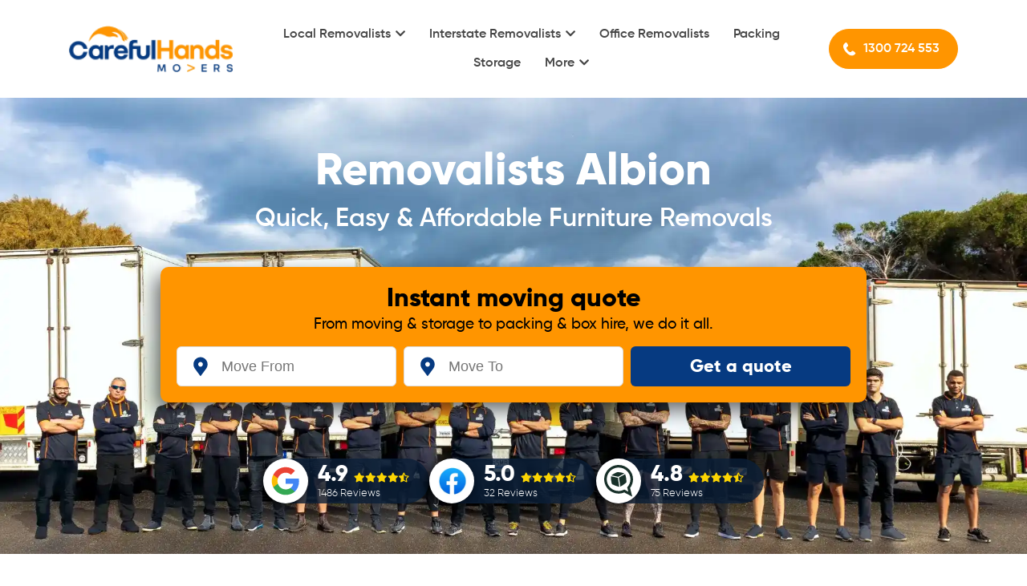

--- FILE ---
content_type: text/html; charset=UTF-8
request_url: https://carefulhandsmovers.com.au/removalists-albion/
body_size: 32049
content:
<!DOCTYPE html>
<html lang="en-US">
<head><meta charset="UTF-8"><script>if(navigator.userAgent.match(/MSIE|Internet Explorer/i)||navigator.userAgent.match(/Trident\/7\..*?rv:11/i)){var href=document.location.href;if(!href.match(/[?&]nowprocket/)){if(href.indexOf("?")==-1){if(href.indexOf("#")==-1){document.location.href=href+"?nowprocket=1"}else{document.location.href=href.replace("#","?nowprocket=1#")}}else{if(href.indexOf("#")==-1){document.location.href=href+"&nowprocket=1"}else{document.location.href=href.replace("#","&nowprocket=1#")}}}}</script><script>(()=>{class RocketLazyLoadScripts{constructor(){this.v="1.2.5.1",this.triggerEvents=["keydown","mousedown","mousemove","touchmove","touchstart","touchend","wheel"],this.userEventHandler=this.t.bind(this),this.touchStartHandler=this.i.bind(this),this.touchMoveHandler=this.o.bind(this),this.touchEndHandler=this.h.bind(this),this.clickHandler=this.u.bind(this),this.interceptedClicks=[],this.interceptedClickListeners=[],this.l(this),window.addEventListener("pageshow",(t=>{this.persisted=t.persisted,this.everythingLoaded&&this.m()})),document.addEventListener("DOMContentLoaded",(()=>{this.p()})),this.delayedScripts={normal:[],async:[],defer:[]},this.trash=[],this.allJQueries=[]}k(t){document.hidden?t.t():(this.triggerEvents.forEach((e=>window.addEventListener(e,t.userEventHandler,{passive:!0}))),window.addEventListener("touchstart",t.touchStartHandler,{passive:!0}),window.addEventListener("mousedown",t.touchStartHandler),document.addEventListener("visibilitychange",t.userEventHandler))}_(){this.triggerEvents.forEach((t=>window.removeEventListener(t,this.userEventHandler,{passive:!0}))),document.removeEventListener("visibilitychange",this.userEventHandler)}i(t){"HTML"!==t.target.tagName&&(window.addEventListener("touchend",this.touchEndHandler),window.addEventListener("mouseup",this.touchEndHandler),window.addEventListener("touchmove",this.touchMoveHandler,{passive:!0}),window.addEventListener("mousemove",this.touchMoveHandler),t.target.addEventListener("click",this.clickHandler),this.L(t.target,!0),this.M(t.target,"onclick","rocket-onclick"),this.C())}o(t){window.removeEventListener("touchend",this.touchEndHandler),window.removeEventListener("mouseup",this.touchEndHandler),window.removeEventListener("touchmove",this.touchMoveHandler,{passive:!0}),window.removeEventListener("mousemove",this.touchMoveHandler),t.target.removeEventListener("click",this.clickHandler),this.L(t.target,!1),this.M(t.target,"rocket-onclick","onclick"),this.O()}h(){window.removeEventListener("touchend",this.touchEndHandler),window.removeEventListener("mouseup",this.touchEndHandler),window.removeEventListener("touchmove",this.touchMoveHandler,{passive:!0}),window.removeEventListener("mousemove",this.touchMoveHandler)}u(t){t.target.removeEventListener("click",this.clickHandler),this.L(t.target,!1),this.M(t.target,"rocket-onclick","onclick"),this.interceptedClicks.push(t),t.preventDefault(),t.stopPropagation(),t.stopImmediatePropagation(),this.O()}D(){window.removeEventListener("touchstart",this.touchStartHandler,{passive:!0}),window.removeEventListener("mousedown",this.touchStartHandler),this.interceptedClicks.forEach((t=>{t.target.dispatchEvent(new MouseEvent("click",{view:t.view,bubbles:!0,cancelable:!0}))}))}l(t){EventTarget.prototype.addEventListenerBase=EventTarget.prototype.addEventListener,EventTarget.prototype.addEventListener=function(e,i,o){"click"!==e||t.windowLoaded||i===t.clickHandler||t.interceptedClickListeners.push({target:this,func:i,options:o}),(this||window).addEventListenerBase(e,i,o)}}L(t,e){this.interceptedClickListeners.forEach((i=>{i.target===t&&(e?t.removeEventListener("click",i.func,i.options):t.addEventListener("click",i.func,i.options))})),t.parentNode!==document.documentElement&&this.L(t.parentNode,e)}S(){return new Promise((t=>{this.T?this.O=t:t()}))}C(){this.T=!0}O(){this.T=!1}M(t,e,i){t.hasAttribute&&t.hasAttribute(e)&&(event.target.setAttribute(i,event.target.getAttribute(e)),event.target.removeAttribute(e))}t(){this._(this),"loading"===document.readyState?document.addEventListener("DOMContentLoaded",this.R.bind(this)):this.R()}p(){let t=[];document.querySelectorAll("script[type=rocketlazyloadscript][data-rocket-src]").forEach((e=>{let i=e.getAttribute("data-rocket-src");if(i&&0!==i.indexOf("data:")){0===i.indexOf("//")&&(i=location.protocol+i);try{const o=new URL(i).origin;o!==location.origin&&t.push({src:o,crossOrigin:e.crossOrigin||"module"===e.getAttribute("data-rocket-type")})}catch(t){}}})),t=[...new Map(t.map((t=>[JSON.stringify(t),t]))).values()],this.j(t,"preconnect")}async R(){this.lastBreath=Date.now(),this.P(this),this.F(this),this.q(),this.A(),this.I(),await this.U(this.delayedScripts.normal),await this.U(this.delayedScripts.defer),await this.U(this.delayedScripts.async);try{await this.W(),await this.H(this),await this.J()}catch(t){console.error(t)}window.dispatchEvent(new Event("rocket-allScriptsLoaded")),this.everythingLoaded=!0,this.S().then((()=>{this.D()})),this.N()}A(){document.querySelectorAll("script[type=rocketlazyloadscript]").forEach((t=>{t.hasAttribute("data-rocket-src")?t.hasAttribute("async")&&!1!==t.async?this.delayedScripts.async.push(t):t.hasAttribute("defer")&&!1!==t.defer||"module"===t.getAttribute("data-rocket-type")?this.delayedScripts.defer.push(t):this.delayedScripts.normal.push(t):this.delayedScripts.normal.push(t)}))}async B(t){if(await this.G(),!0!==t.noModule||!("noModule"in HTMLScriptElement.prototype))return new Promise((e=>{let i;function o(){(i||t).setAttribute("data-rocket-status","executed"),e()}try{if(navigator.userAgent.indexOf("Firefox/")>0||""===navigator.vendor)i=document.createElement("script"),[...t.attributes].forEach((t=>{let e=t.nodeName;"type"!==e&&("data-rocket-type"===e&&(e="type"),"data-rocket-src"===e&&(e="src"),i.setAttribute(e,t.nodeValue))})),t.text&&(i.text=t.text),i.hasAttribute("src")?(i.addEventListener("load",o),i.addEventListener("error",(function(){i.setAttribute("data-rocket-status","failed"),e()})),setTimeout((()=>{i.isConnected||e()}),1)):(i.text=t.text,o()),t.parentNode.replaceChild(i,t);else{const i=t.getAttribute("data-rocket-type"),n=t.getAttribute("data-rocket-src");i?(t.type=i,t.removeAttribute("data-rocket-type")):t.removeAttribute("type"),t.addEventListener("load",o),t.addEventListener("error",(function(){t.setAttribute("data-rocket-status","failed"),e()})),n?(t.removeAttribute("data-rocket-src"),t.src=n):t.src="data:text/javascript;base64,"+window.btoa(unescape(encodeURIComponent(t.text)))}}catch(i){t.setAttribute("data-rocket-status","failed"),e()}}));t.setAttribute("data-rocket-status","skipped")}async U(t){const e=t.shift();return e&&e.isConnected?(await this.B(e),this.U(t)):Promise.resolve()}I(){this.j([...this.delayedScripts.normal,...this.delayedScripts.defer,...this.delayedScripts.async],"preload")}j(t,e){var i=document.createDocumentFragment();t.forEach((t=>{const o=t.getAttribute&&t.getAttribute("data-rocket-src")||t.src;if(o){const n=document.createElement("link");n.href=o,n.rel=e,"preconnect"!==e&&(n.as="script"),t.getAttribute&&"module"===t.getAttribute("data-rocket-type")&&(n.crossOrigin=!0),t.crossOrigin&&(n.crossOrigin=t.crossOrigin),t.integrity&&(n.integrity=t.integrity),i.appendChild(n),this.trash.push(n)}})),document.head.appendChild(i)}P(t){let e={};function i(i,o){return e[o].eventsToRewrite.indexOf(i)>=0&&!t.everythingLoaded?"rocket-"+i:i}function o(t,o){!function(t){e[t]||(e[t]={originalFunctions:{add:t.addEventListener,remove:t.removeEventListener},eventsToRewrite:[]},t.addEventListener=function(){arguments[0]=i(arguments[0],t),e[t].originalFunctions.add.apply(t,arguments)},t.removeEventListener=function(){arguments[0]=i(arguments[0],t),e[t].originalFunctions.remove.apply(t,arguments)})}(t),e[t].eventsToRewrite.push(o)}function n(e,i){let o=e[i];e[i]=null,Object.defineProperty(e,i,{get:()=>o||function(){},set(n){t.everythingLoaded?o=n:e["rocket"+i]=o=n}})}o(document,"DOMContentLoaded"),o(window,"DOMContentLoaded"),o(window,"load"),o(window,"pageshow"),o(document,"readystatechange"),n(document,"onreadystatechange"),n(window,"onload"),n(window,"onpageshow")}F(t){let e;function i(e){return t.everythingLoaded?e:e.split(" ").map((t=>"load"===t||0===t.indexOf("load.")?"rocket-jquery-load":t)).join(" ")}function o(o){if(o&&o.fn&&!t.allJQueries.includes(o)){o.fn.ready=o.fn.init.prototype.ready=function(e){return t.domReadyFired?e.bind(document)(o):document.addEventListener("rocket-DOMContentLoaded",(()=>e.bind(document)(o))),o([])};const e=o.fn.on;o.fn.on=o.fn.init.prototype.on=function(){return this[0]===window&&("string"==typeof arguments[0]||arguments[0]instanceof String?arguments[0]=i(arguments[0]):"object"==typeof arguments[0]&&Object.keys(arguments[0]).forEach((t=>{const e=arguments[0][t];delete arguments[0][t],arguments[0][i(t)]=e}))),e.apply(this,arguments),this},t.allJQueries.push(o)}e=o}o(window.jQuery),Object.defineProperty(window,"jQuery",{get:()=>e,set(t){o(t)}})}async H(t){const e=document.querySelector("script[data-webpack]");e&&(await async function(){return new Promise((t=>{e.addEventListener("load",t),e.addEventListener("error",t)}))}(),await t.K(),await t.H(t))}async W(){this.domReadyFired=!0,await this.G(),document.dispatchEvent(new Event("rocket-readystatechange")),await this.G(),document.rocketonreadystatechange&&document.rocketonreadystatechange(),await this.G(),document.dispatchEvent(new Event("rocket-DOMContentLoaded")),await this.G(),window.dispatchEvent(new Event("rocket-DOMContentLoaded"))}async J(){await this.G(),document.dispatchEvent(new Event("rocket-readystatechange")),await this.G(),document.rocketonreadystatechange&&document.rocketonreadystatechange(),await this.G(),window.dispatchEvent(new Event("rocket-load")),await this.G(),window.rocketonload&&window.rocketonload(),await this.G(),this.allJQueries.forEach((t=>t(window).trigger("rocket-jquery-load"))),await this.G();const t=new Event("rocket-pageshow");t.persisted=this.persisted,window.dispatchEvent(t),await this.G(),window.rocketonpageshow&&window.rocketonpageshow({persisted:this.persisted}),this.windowLoaded=!0}m(){document.onreadystatechange&&document.onreadystatechange(),window.onload&&window.onload(),window.onpageshow&&window.onpageshow({persisted:this.persisted})}q(){const t=new Map;document.write=document.writeln=function(e){const i=document.currentScript;i||console.error("WPRocket unable to document.write this: "+e);const o=document.createRange(),n=i.parentElement;let s=t.get(i);void 0===s&&(s=i.nextSibling,t.set(i,s));const c=document.createDocumentFragment();o.setStart(c,0),c.appendChild(o.createContextualFragment(e)),n.insertBefore(c,s)}}async G(){Date.now()-this.lastBreath>45&&(await this.K(),this.lastBreath=Date.now())}async K(){return document.hidden?new Promise((t=>setTimeout(t))):new Promise((t=>requestAnimationFrame(t)))}N(){this.trash.forEach((t=>t.remove()))}static run(){const t=new RocketLazyLoadScripts;t.k(t)}}RocketLazyLoadScripts.run()})();</script>
    
    <meta name="viewport" content="width=device-width, initial-scale=1">
    <meta name="google-site-verification" content="goUn7lw4MD7LZgG5KomolQkRKF5dSophWKW8Grwpd8c" />
	<meta name="facebook-domain-verification" content="kqoy30rvxtj341ukexr3vtgu7q11hg" />
    <link rel="profile" href="http://gmpg.org/xfn/11"> 
     <link data-minify="1" rel="stylesheet" href="https://carefulhandsmovers.com.au/wp-content/cache/min/1/wp-content/themes/carefulhands/css/lity.css?ver=1768286617" />
     <link data-minify="1" rel="stylesheet" href="https://carefulhandsmovers.com.au/wp-content/cache/min/1/ajax/libs/jQuery.mmenu/8.5.23/mmenu.css?ver=1768286617" media="none" onload="if(media!=='all')media='all'" async="async" defer/>
     <script type="rocketlazyloadscript" data-minify="1" data-rocket-src="https://carefulhandsmovers.com.au/wp-content/cache/min/1/ajax/libs/jquery/3.6.0/jquery.min.js?ver=1768286618"></script> 
    <meta name='robots' content='index, follow, max-image-preview:large, max-snippet:-1, max-video-preview:-1' />

	<!-- This site is optimized with the Yoast SEO plugin v22.6 - https://yoast.com/wordpress/plugins/seo/ -->
	<title>Removalists Albion | Careful Hands Movers</title>
<link rel="preload" as="font" href="https://carefulhandsmovers.com.au/wp-content/themes/carefulhands/fonts/gilroy/Gilroy-Light.woff2" crossorigin>
<link rel="preload" as="font" href="https://carefulhandsmovers.com.au/wp-content/themes/carefulhands/fonts/gilroy/Gilroy-ExtraBoldItalic.woff2" crossorigin>
<link rel="preload" as="font" href="https://carefulhandsmovers.com.au/wp-content/themes/carefulhands/fonts/fa-brands-400.woff2" crossorigin>
<link rel="preload" as="font" href="https://carefulhandsmovers.com.au/wp-content/themes/carefulhands/fonts/gilroy/Gilroy-MediumItalic.woff2" crossorigin>
<link rel="preload" as="font" href="https://carefulhandsmovers.com.au/wp-content/themes/carefulhands/fonts/gilroy/Gilroy-Medium.woff2" crossorigin>
<link rel="preload" as="font" href="https://carefulhandsmovers.com.au/wp-content/themes/carefulhands/fonts/gilroy/Gilroy-Regular.woff2" crossorigin>
<link rel="preload" as="font" href="https://carefulhandsmovers.com.au/wp-content/themes/carefulhands/fonts/gilroy/Gilroy-SemiBold.woff2" crossorigin>
<link rel="preload" as="font" href="https://carefulhandsmovers.com.au/wp-content/themes/carefulhands/fonts/fa-solid-900.woff2" crossorigin>
<link rel="preload" as="font" href="https://carefulhandsmovers.com.au/wp-content/themes/carefulhands/fonts/gilroy/Gilroy-ExtraBold.woff2" crossorigin>
	<meta name="description" content="Our Albion removalists offer a range of removal services to guarantee a stress-free relocation. Call us now at 1300 724 553 for a free quote." />
	<link rel="canonical" href="https://carefulhandsmovers.com.au/removalists-albion/" />
	<meta property="og:locale" content="en_US" />
	<meta property="og:type" content="article" />
	<meta property="og:title" content="Removalists Albion | Careful Hands Movers" />
	<meta property="og:description" content="Our Albion removalists offer a range of removal services to guarantee a stress-free relocation. Call us now at 1300 724 553 for a free quote." />
	<meta property="og:url" content="https://carefulhandsmovers.com.au/removalists-albion/" />
	<meta property="og:site_name" content="Careful Hands Movers" />
	<meta property="article:modified_time" content="2024-12-17T08:23:34+00:00" />
	<meta name="twitter:card" content="summary_large_image" />
	<script type="application/ld+json" class="yoast-schema-graph">{"@context":"https://schema.org","@graph":[{"@type":"Article","@id":"https://carefulhandsmovers.com.au/removalists-albion/#article","isPartOf":{"@id":"https://carefulhandsmovers.com.au/removalists-albion/"},"author":{"name":"carefuladmin","@id":"https://carefulhandsmovers.com.au/#/schema/person/f0068b05beb25ce9572e24d3effeac31"},"headline":"Removalists Albion","datePublished":"2024-07-01T05:29:48+00:00","dateModified":"2024-12-17T08:23:34+00:00","mainEntityOfPage":{"@id":"https://carefulhandsmovers.com.au/removalists-albion/"},"publisher":{"@id":"https://carefulhandsmovers.com.au/#organization"},"inLanguage":"en-US"},{"@type":"WebPage","@id":"https://carefulhandsmovers.com.au/removalists-albion/","url":"https://carefulhandsmovers.com.au/removalists-albion/","name":"Removalists Albion | Careful Hands Movers","isPartOf":{"@id":"https://carefulhandsmovers.com.au/#website"},"datePublished":"2024-07-01T05:29:48+00:00","dateModified":"2024-12-17T08:23:34+00:00","description":"Our Albion removalists offer a range of removal services to guarantee a stress-free relocation. Call us now at 1300 724 553 for a free quote.","breadcrumb":{"@id":"https://carefulhandsmovers.com.au/removalists-albion/#breadcrumb"},"inLanguage":"en-US","potentialAction":[{"@type":"ReadAction","target":["https://carefulhandsmovers.com.au/removalists-albion/"]}]},{"@type":"BreadcrumbList","@id":"https://carefulhandsmovers.com.au/removalists-albion/#breadcrumb","itemListElement":[{"@type":"ListItem","position":1,"name":"Home","item":"https://carefulhandsmovers.com.au/"},{"@type":"ListItem","position":2,"name":"Removalists Albion"}]},{"@type":"WebSite","@id":"https://carefulhandsmovers.com.au/#website","url":"https://carefulhandsmovers.com.au/","name":"Careful Hands Movers","description":"Efficient &amp; Reliable Furniture Removals","publisher":{"@id":"https://carefulhandsmovers.com.au/#organization"},"potentialAction":[{"@type":"SearchAction","target":{"@type":"EntryPoint","urlTemplate":"https://carefulhandsmovers.com.au/?s={search_term_string}"},"query-input":"required name=search_term_string"}],"inLanguage":"en-US"},{"@type":"Organization","@id":"https://carefulhandsmovers.com.au/#organization","name":"Careful Hands Movers","url":"https://carefulhandsmovers.com.au/","logo":{"@type":"ImageObject","inLanguage":"en-US","@id":"https://carefulhandsmovers.com.au/#/schema/logo/image/","url":"https://carefulhandsmovers.com.au/wp-content/uploads/2024/04/logo1.webp","contentUrl":"https://carefulhandsmovers.com.au/wp-content/uploads/2024/04/logo1.webp","width":184,"height":52,"caption":"Careful Hands Movers"},"image":{"@id":"https://carefulhandsmovers.com.au/#/schema/logo/image/"}},{"@type":"Person","@id":"https://carefulhandsmovers.com.au/#/schema/person/f0068b05beb25ce9572e24d3effeac31","name":"carefuladmin","image":{"@type":"ImageObject","inLanguage":"en-US","@id":"https://carefulhandsmovers.com.au/#/schema/person/image/","url":"https://secure.gravatar.com/avatar/aa1b1262d5b601ae1eda00152a14d8e7a9b539a0bfbcf8b7b2c6ccd9ad554df7?s=96&d=mm&r=g","contentUrl":"https://secure.gravatar.com/avatar/aa1b1262d5b601ae1eda00152a14d8e7a9b539a0bfbcf8b7b2c6ccd9ad554df7?s=96&d=mm&r=g","caption":"carefuladmin"},"sameAs":["https://carefulhandsmovers.com.au"]}]}</script>
	<!-- / Yoast SEO plugin. -->



<link rel="alternate" title="oEmbed (JSON)" type="application/json+oembed" href="https://carefulhandsmovers.com.au/wp-json/oembed/1.0/embed?url=https%3A%2F%2Fcarefulhandsmovers.com.au%2Fremovalists-albion%2F" />
<link rel="alternate" title="oEmbed (XML)" type="text/xml+oembed" href="https://carefulhandsmovers.com.au/wp-json/oembed/1.0/embed?url=https%3A%2F%2Fcarefulhandsmovers.com.au%2Fremovalists-albion%2F&#038;format=xml" />
<style id='wp-img-auto-sizes-contain-inline-css'>
img:is([sizes=auto i],[sizes^="auto," i]){contain-intrinsic-size:3000px 1500px}
/*# sourceURL=wp-img-auto-sizes-contain-inline-css */
</style>
<style id='wp-emoji-styles-inline-css'>

	img.wp-smiley, img.emoji {
		display: inline !important;
		border: none !important;
		box-shadow: none !important;
		height: 1em !important;
		width: 1em !important;
		margin: 0 0.07em !important;
		vertical-align: -0.1em !important;
		background: none !important;
		padding: 0 !important;
	}
/*# sourceURL=wp-emoji-styles-inline-css */
</style>
<link data-minify="1" rel='stylesheet' id='contact-form-7-css' href='https://carefulhandsmovers.com.au/wp-content/cache/min/1/wp-content/plugins/contact-form-7/includes/css/styles.css?ver=1768286617' media='all' />
<link rel='stylesheet' id='wpcf7-redirect-script-frontend-css' href='https://carefulhandsmovers.com.au/wp-content/plugins/wpcf7-redirect/build/css/wpcf7-redirect-frontend.min.css?ver=1.1' media='all' />
<link rel='stylesheet' id='parent-style-css' href='https://carefulhandsmovers.com.au/wp-content/themes/twentytwentyfour/style.css?ver=1768644047' media='all' />
<link data-minify="1" rel='stylesheet' id='child-style-css' href='https://carefulhandsmovers.com.au/wp-content/cache/min/1/wp-content/themes/carefulhands/style.css?ver=1768286617' media='all' />
<style id='rocket-lazyload-inline-css'>
.rll-youtube-player{position:relative;padding-bottom:56.23%;height:0;overflow:hidden;max-width:100%;}.rll-youtube-player:focus-within{outline: 2px solid currentColor;outline-offset: 5px;}.rll-youtube-player iframe{position:absolute;top:0;left:0;width:100%;height:100%;z-index:100;background:0 0}.rll-youtube-player img{bottom:0;display:block;left:0;margin:auto;max-width:100%;width:100%;position:absolute;right:0;top:0;border:none;height:auto;-webkit-transition:.4s all;-moz-transition:.4s all;transition:.4s all}.rll-youtube-player img:hover{-webkit-filter:brightness(75%)}.rll-youtube-player .play{height:100%;width:100%;left:0;top:0;position:absolute;background:var(--wpr-bg-c6d0638c-db8d-4919-89b2-2ef78d6f6c57) no-repeat center;background-color: transparent !important;cursor:pointer;border:none;}.wp-embed-responsive .wp-has-aspect-ratio .rll-youtube-player{position:absolute;padding-bottom:0;width:100%;height:100%;top:0;bottom:0;left:0;right:0}
/*# sourceURL=rocket-lazyload-inline-css */
</style>
<link data-minify="1" rel='stylesheet' id='dnd-upload-cf7-css' href='https://carefulhandsmovers.com.au/wp-content/cache/min/1/wp-content/plugins/drag-and-drop-multiple-file-upload-contact-form-7/assets/css/dnd-upload-cf7.css?ver=1768286617' media='all' />
<script type="rocketlazyloadscript" data-rocket-src="https://carefulhandsmovers.com.au/wp-includes/js/jquery/jquery.min.js?ver=3.7.1" id="jquery-core-js"></script>
<script type="rocketlazyloadscript" data-rocket-src="https://carefulhandsmovers.com.au/wp-includes/js/jquery/jquery-migrate.min.js?ver=3.4.1" id="jquery-migrate-js"></script>
<link rel="https://api.w.org/" href="https://carefulhandsmovers.com.au/wp-json/" /><link rel="alternate" title="JSON" type="application/json" href="https://carefulhandsmovers.com.au/wp-json/wp/v2/pages/3561" /><link rel="EditURI" type="application/rsd+xml" title="RSD" href="https://carefulhandsmovers.com.au/xmlrpc.php?rsd" />
<meta name="generator" content="WordPress 6.9" />
<style class='wp-fonts-local'>
@font-face{font-family:Inter;font-style:normal;font-weight:300 900;font-display:fallback;src:url('https://carefulhandsmovers.com.au/wp-content/themes/twentytwentyfour/assets/fonts/inter/Inter-VariableFont_slnt,wght.woff2') format('woff2');font-stretch:normal;}
@font-face{font-family:Cardo;font-style:normal;font-weight:400;font-display:fallback;src:url('https://carefulhandsmovers.com.au/wp-content/themes/twentytwentyfour/assets/fonts/cardo/cardo_normal_400.woff2') format('woff2');}
@font-face{font-family:Cardo;font-style:italic;font-weight:400;font-display:fallback;src:url('https://carefulhandsmovers.com.au/wp-content/themes/twentytwentyfour/assets/fonts/cardo/cardo_italic_400.woff2') format('woff2');}
@font-face{font-family:Cardo;font-style:normal;font-weight:700;font-display:fallback;src:url('https://carefulhandsmovers.com.au/wp-content/themes/twentytwentyfour/assets/fonts/cardo/cardo_normal_700.woff2') format('woff2');}
</style>
<link rel="icon" href="https://carefulhandsmovers.com.au/wp-content/uploads/2025/01/cropped-Careful-Hands-Favicon-2-32x32.png" sizes="32x32" />
<link rel="icon" href="https://carefulhandsmovers.com.au/wp-content/uploads/2025/01/cropped-Careful-Hands-Favicon-2-192x192.png" sizes="192x192" />
<link rel="apple-touch-icon" href="https://carefulhandsmovers.com.au/wp-content/uploads/2025/01/cropped-Careful-Hands-Favicon-2-180x180.png" />
<meta name="msapplication-TileImage" content="https://carefulhandsmovers.com.au/wp-content/uploads/2025/01/cropped-Careful-Hands-Favicon-2-270x270.png" />
<noscript><style id="rocket-lazyload-nojs-css">.rll-youtube-player, [data-lazy-src]{display:none !important;}</style></noscript>    <meta name="google-site-verification" content="c8AKcn24fwzPt_CplrbLD_JqMhcdTmb_FZFimLS4A6Q" />
	<!-- Google tag (gtag.js) -->
<script type="rocketlazyloadscript" async data-rocket-src="https://www.googletagmanager.com/gtag/js?id=G-ZE042G7EQT"></script>
<script type="rocketlazyloadscript">
  window.dataLayer = window.dataLayer || [];
  function gtag(){dataLayer.push(arguments);}
  gtag('js', new Date());

  gtag('config', 'G-ZE042G7EQT');
</script>
		
		<!-- Meta Pixel Code -->
<script type="rocketlazyloadscript">
!function(f,b,e,v,n,t,s)
{if(f.fbq)return;n=f.fbq=function(){n.callMethod?
n.callMethod.apply(n,arguments):n.queue.push(arguments)};
if(!f._fbq)f._fbq=n;n.push=n;n.loaded=!0;n.version='2.0';
n.queue=[];t=b.createElement(e);t.async=!0;
t.src=v;s=b.getElementsByTagName(e)[0];
s.parentNode.insertBefore(t,s)}(window, document,'script',
'https://connect.facebook.net/en_US/fbevents.js');
fbq('init', '662609187986166');
fbq('track', 'PageView');
</script>
<!-- End Meta Pixel Code -->
	
<!-- Google tag (gtag.js) -->
<script type="rocketlazyloadscript" async data-rocket-src="https://www.googletagmanager.com/gtag/js?id=AW-790566298"></script>
<script type="rocketlazyloadscript">
  window.dataLayer = window.dataLayer || [];
  function gtag(){dataLayer.push(arguments);}
  gtag('js', new Date());

  gtag('config', 'AW-790566298');
</script>

<style id="wpr-lazyload-bg-container"></style><style id="wpr-lazyload-bg-exclusion"></style>
<noscript>
<style id="wpr-lazyload-bg-nostyle">.slick-loading .slick-list{--wpr-bg-4bda45ab-95e7-46d5-8dc2-413aa4144e29: url('https://cdnjs.cloudflare.com/ajax/libs/slick-carousel/1.9.0/ajax-loader.gif');}.rll-youtube-player .play{--wpr-bg-c6d0638c-db8d-4919-89b2-2ef78d6f6c57: url('https://carefulhandsmovers.com.au/wp-content/plugins/wp-rocket/assets/img/youtube.png');}</style>
</noscript>
<script type="application/javascript">const rocket_pairs = [{"selector":".slick-loading .slick-list","style":".slick-loading .slick-list{--wpr-bg-4bda45ab-95e7-46d5-8dc2-413aa4144e29: url('https:\/\/cdnjs.cloudflare.com\/ajax\/libs\/slick-carousel\/1.9.0\/ajax-loader.gif');}","hash":"4bda45ab-95e7-46d5-8dc2-413aa4144e29","url":"https:\/\/cdnjs.cloudflare.com\/ajax\/libs\/slick-carousel\/1.9.0\/ajax-loader.gif"},{"selector":".rll-youtube-player .play","style":".rll-youtube-player .play{--wpr-bg-c6d0638c-db8d-4919-89b2-2ef78d6f6c57: url('https:\/\/carefulhandsmovers.com.au\/wp-content\/plugins\/wp-rocket\/assets\/img\/youtube.png');}","hash":"c6d0638c-db8d-4919-89b2-2ef78d6f6c57","url":"https:\/\/carefulhandsmovers.com.au\/wp-content\/plugins\/wp-rocket\/assets\/img\/youtube.png"}]; const rocket_excluded_pairs = [];</script></head>
<body class="wp-singular page-template page-template-templates page-template-inner-page-template page-template-templatesinner-page-template-php page page-id-3561 wp-custom-logo wp-embed-responsive wp-theme-twentytwentyfour wp-child-theme-carefulhands"> 
	<noscript><img height="1" width="1" style="display:none"
src="https://www.facebook.com/tr?id=662609187986166&ev=PageView&noscript=1"
/></noscript>
<header>
    <div class="container">
        <div class="header-inner">
            <div class="logo-main">
               <a href="https://carefulhandsmovers.com.au/" class="custom-logo-link" rel="home"><img width="184" height="52" src="https://carefulhandsmovers.com.au/wp-content/uploads/2024/04/logo1.webp" class="custom-logo" alt="Careful Hands Movers" decoding="async" /></a> 
            </div> 
            <nav class="primary-menu-wrapper">
                <div class="primary-navigation-wrapper"><ul id="primary-menu" class="primary-menu-class"><li id="menu-item-6979" class="menu-item menu-item-type-custom menu-item-object-custom menu-item-has-children menu-item-6979"><a href="#">Local Removalists</a>
<ul class="sub-menu">
	<li id="menu-item-6980" class="menu-item menu-item-type-post_type menu-item-object-page menu-item-6980"><a href="https://carefulhandsmovers.com.au/removalists-melbourne/">Melbourne Removalists</a></li>
	<li id="menu-item-6981" class="menu-item menu-item-type-post_type menu-item-object-page menu-item-6981"><a href="https://carefulhandsmovers.com.au/nsw/sydney-removalists/">Sydney Removalists</a></li>
	<li id="menu-item-6990" class="menu-item menu-item-type-post_type menu-item-object-page menu-item-6990"><a href="https://carefulhandsmovers.com.au/adelaide-removalists/">Adelaide Removalists</a></li>
	<li id="menu-item-6982" class="menu-item menu-item-type-post_type menu-item-object-page menu-item-6982"><a href="https://carefulhandsmovers.com.au/qld/removalists-brisbane/">Brisbane Removalists</a></li>
	<li id="menu-item-6983" class="menu-item menu-item-type-post_type menu-item-object-page menu-item-6983"><a href="https://carefulhandsmovers.com.au/act/removalists-canberra/">Canberra Removalists</a></li>
</ul>
</li>
<li id="menu-item-6991" class="menu-item menu-item-type-post_type menu-item-object-page menu-item-has-children menu-item-6991"><a href="https://carefulhandsmovers.com.au/interstate-removals/">Interstate Removalists</a>
<ul class="sub-menu">
	<li id="menu-item-7409" class="menu-item menu-item-type-post_type menu-item-object-page menu-item-7409"><a href="https://carefulhandsmovers.com.au/interstate-removals/melbourne-to-sydney/">Melbourne to Sydney Removalists</a></li>
	<li id="menu-item-7410" class="menu-item menu-item-type-post_type menu-item-object-page menu-item-7410"><a href="https://carefulhandsmovers.com.au/interstate-removals/sydney-to-melbourne/">Sydney to Melbourne Removalists</a></li>
	<li id="menu-item-7411" class="menu-item menu-item-type-post_type menu-item-object-page menu-item-7411"><a href="https://carefulhandsmovers.com.au/interstate-removals/melbourne-to-canberra/">Melbourne to Canberra Removalists</a></li>
	<li id="menu-item-7412" class="menu-item menu-item-type-post_type menu-item-object-page menu-item-7412"><a href="https://carefulhandsmovers.com.au/interstate-removals/removalists-canberra-to-melbourne/">Canberra to Melbourne Removalists</a></li>
	<li id="menu-item-7413" class="menu-item menu-item-type-post_type menu-item-object-page menu-item-7413"><a href="https://carefulhandsmovers.com.au/interstate-removals/melbourne-to-adelaide/">Melbourne to Adelaide Removalists</a></li>
	<li id="menu-item-7414" class="menu-item menu-item-type-post_type menu-item-object-page menu-item-7414"><a href="https://carefulhandsmovers.com.au/interstate-removals/adelaide-to-melbourne/">Adelaide to Melbourne Removalists</a></li>
	<li id="menu-item-7416" class="menu-item menu-item-type-post_type menu-item-object-page menu-item-7416"><a href="https://carefulhandsmovers.com.au/interstate-removals/melbourne-brisbane/">Melbourne to Brisbane Removalists</a></li>
	<li id="menu-item-7415" class="menu-item menu-item-type-post_type menu-item-object-page menu-item-7415"><a href="https://carefulhandsmovers.com.au/interstate-removals/brisbane-to-melbourne/">Brisbane to Melbourne Removalists</a></li>
	<li id="menu-item-7666" class="menu-item menu-item-type-post_type menu-item-object-page menu-item-7666"><a href="https://carefulhandsmovers.com.au/interstate-removals/melbourne-to-gold-coast/">Melbourne to Gold Coast Removalists</a></li>
	<li id="menu-item-7665" class="menu-item menu-item-type-post_type menu-item-object-page menu-item-7665"><a href="https://carefulhandsmovers.com.au/interstate-removals/gold-coast-to-melbourne/">Gold Coast to Melbourne Removalists</a></li>
</ul>
</li>
<li id="menu-item-6985" class="menu-item menu-item-type-post_type menu-item-object-page menu-item-6985"><a href="https://carefulhandsmovers.com.au/office-removals/">Office Removalists</a></li>
<li id="menu-item-6986" class="menu-item menu-item-type-post_type menu-item-object-page menu-item-6986"><a href="https://carefulhandsmovers.com.au/packing-services/">Packing</a></li>
<li id="menu-item-6987" class="menu-item menu-item-type-post_type menu-item-object-page menu-item-6987"><a href="https://carefulhandsmovers.com.au/removals-storage/">Storage</a></li>
<li id="menu-item-7417" class="menu-item menu-item-type-custom menu-item-object-custom menu-item-has-children menu-item-7417"><a href="#">More</a>
<ul class="sub-menu">
	<li id="menu-item-7776" class="menu-item menu-item-type-post_type menu-item-object-page menu-item-7776"><a href="https://carefulhandsmovers.com.au/volume-calculator/">Volume Calculator</a></li>
	<li id="menu-item-7418" class="menu-item menu-item-type-post_type menu-item-object-page menu-item-7418"><a href="https://carefulhandsmovers.com.au/our-removalist-prices/">Our Removalist Prices</a></li>
	<li id="menu-item-7862" class="menu-item menu-item-type-post_type menu-item-object-page menu-item-7862"><a href="https://carefulhandsmovers.com.au/the-careful-hands-difference/">The Careful Hands Difference</a></li>
	<li id="menu-item-7422" class="menu-item menu-item-type-post_type menu-item-object-page menu-item-7422"><a href="https://carefulhandsmovers.com.au/moving-boxes/">Moving Boxes</a></li>
	<li id="menu-item-7709" class="menu-item menu-item-type-post_type menu-item-object-page menu-item-7709"><a href="https://carefulhandsmovers.com.au/small-removals-melbourne/">Small Removals</a></li>
	<li id="menu-item-6988" class="menu-item menu-item-type-post_type menu-item-object-page menu-item-6988"><a href="https://carefulhandsmovers.com.au/backloading-removalists-melbourne/">Backloading</a></li>
	<li id="menu-item-6977" class="menu-item menu-item-type-post_type menu-item-object-page menu-item-6977"><a href="https://carefulhandsmovers.com.au/about-us/">About Us</a></li>
	<li id="menu-item-6989" class="menu-item menu-item-type-post_type menu-item-object-page menu-item-6989"><a href="https://carefulhandsmovers.com.au/contact-us/">Contact Us</a></li>
</ul>
</li>
</ul></div> 
            </nav> 
            <div class="button-wrapper">
                                <a href="tel:1300724553" class="btn btn-primary round call-icon">1300 724 553</a>
            </div>

            <div class="mobile-menu-container">
                <nav id="primary-menu-wrapper-mobile" style="z-index: 9999;">
                    <div class="menu-main-menu-container"><ul id="primary-menu" class="primary-menu-class"><li class="menu-item menu-item-type-custom menu-item-object-custom menu-item-has-children"><a href="#">Local Removalists</a>
<ul class="sub-menu">
<li class="menu-item menu-item-type-post_type menu-item-object-page"><a href="https://carefulhandsmovers.com.au/removalists-melbourne/">Melbourne Removalists</a></li>
<li class="menu-item menu-item-type-post_type menu-item-object-page"><a href="https://carefulhandsmovers.com.au/nsw/sydney-removalists/">Sydney Removalists</a></li>
<li class="menu-item menu-item-type-post_type menu-item-object-page"><a href="https://carefulhandsmovers.com.au/adelaide-removalists/">Adelaide Removalists</a></li>
<li class="menu-item menu-item-type-post_type menu-item-object-page"><a href="https://carefulhandsmovers.com.au/qld/removalists-brisbane/">Brisbane Removalists</a></li>
<li class="menu-item menu-item-type-post_type menu-item-object-page"><a href="https://carefulhandsmovers.com.au/act/removalists-canberra/">Canberra Removalists</a></li>
</ul>
</li>
<li class="menu-item menu-item-type-post_type menu-item-object-page menu-item-has-children"><a href="https://carefulhandsmovers.com.au/interstate-removals/">Interstate Removalists</a>
<ul class="sub-menu">
<li class="menu-item menu-item-type-post_type menu-item-object-page"><a href="https://carefulhandsmovers.com.au/interstate-removals/melbourne-to-sydney/">Melbourne to Sydney Removalists</a></li>
<li class="menu-item menu-item-type-post_type menu-item-object-page"><a href="https://carefulhandsmovers.com.au/interstate-removals/sydney-to-melbourne/">Sydney to Melbourne Removalists</a></li>
<li class="menu-item menu-item-type-post_type menu-item-object-page"><a href="https://carefulhandsmovers.com.au/interstate-removals/melbourne-to-canberra/">Melbourne to Canberra Removalists</a></li>
<li class="menu-item menu-item-type-post_type menu-item-object-page"><a href="https://carefulhandsmovers.com.au/interstate-removals/removalists-canberra-to-melbourne/">Canberra to Melbourne Removalists</a></li>
<li class="menu-item menu-item-type-post_type menu-item-object-page"><a href="https://carefulhandsmovers.com.au/interstate-removals/melbourne-to-adelaide/">Melbourne to Adelaide Removalists</a></li>
<li class="menu-item menu-item-type-post_type menu-item-object-page"><a href="https://carefulhandsmovers.com.au/interstate-removals/adelaide-to-melbourne/">Adelaide to Melbourne Removalists</a></li>
<li class="menu-item menu-item-type-post_type menu-item-object-page"><a href="https://carefulhandsmovers.com.au/interstate-removals/melbourne-brisbane/">Melbourne to Brisbane Removalists</a></li>
<li class="menu-item menu-item-type-post_type menu-item-object-page"><a href="https://carefulhandsmovers.com.au/interstate-removals/brisbane-to-melbourne/">Brisbane to Melbourne Removalists</a></li>
<li class="menu-item menu-item-type-post_type menu-item-object-page"><a href="https://carefulhandsmovers.com.au/interstate-removals/melbourne-to-gold-coast/">Melbourne to Gold Coast Removalists</a></li>
<li class="menu-item menu-item-type-post_type menu-item-object-page"><a href="https://carefulhandsmovers.com.au/interstate-removals/gold-coast-to-melbourne/">Gold Coast to Melbourne Removalists</a></li>
</ul>
</li>
<li class="menu-item menu-item-type-post_type menu-item-object-page"><a href="https://carefulhandsmovers.com.au/office-removals/">Office Removalists</a></li>
<li class="menu-item menu-item-type-post_type menu-item-object-page"><a href="https://carefulhandsmovers.com.au/packing-services/">Packing</a></li>
<li class="menu-item menu-item-type-post_type menu-item-object-page"><a href="https://carefulhandsmovers.com.au/removals-storage/">Storage</a></li>
<li class="menu-item menu-item-type-custom menu-item-object-custom menu-item-has-children"><a href="#">More</a>
<ul class="sub-menu">
<li class="menu-item menu-item-type-post_type menu-item-object-page"><a href="https://carefulhandsmovers.com.au/volume-calculator/">Volume Calculator</a></li>
<li class="menu-item menu-item-type-post_type menu-item-object-page"><a href="https://carefulhandsmovers.com.au/our-removalist-prices/">Our Removalist Prices</a></li>
<li class="menu-item menu-item-type-post_type menu-item-object-page"><a href="https://carefulhandsmovers.com.au/the-careful-hands-difference/">The Careful Hands Difference</a></li>
<li class="menu-item menu-item-type-post_type menu-item-object-page"><a href="https://carefulhandsmovers.com.au/moving-boxes/">Moving Boxes</a></li>
<li class="menu-item menu-item-type-post_type menu-item-object-page"><a href="https://carefulhandsmovers.com.au/small-removals-melbourne/">Small Removals</a></li>
<li class="menu-item menu-item-type-post_type menu-item-object-page"><a href="https://carefulhandsmovers.com.au/backloading-removalists-melbourne/">Backloading</a></li>
<li class="menu-item menu-item-type-post_type menu-item-object-page"><a href="https://carefulhandsmovers.com.au/about-us/">About Us</a></li>
<li class="menu-item menu-item-type-post_type menu-item-object-page"><a href="https://carefulhandsmovers.com.au/contact-us/">Contact Us</a></li>
</ul>
</li>
</ul></div> 
                </nav> 
            </div>
            <a href="#primary-menu-wrapper-mobile" class="menu-icon" aria-label="Mobile Menu"> 
                <svg width="20" height="19" viewBox="0 0 20 19" fill="none" xmlns="http://www.w3.org/2000/svg">
                    <path d="M1.24385 3.10879H18.7261C19.4753 3.10879 19.9748 2.6093 19.9748 1.86006C19.9748 1.11082 19.4753 0.611328 18.7261 0.611328H1.24385C0.49461 0.611328 -0.00488281 1.11082 -0.00488281 1.86006C-0.00488281 2.6093 0.49461 3.10879 1.24385 3.10879Z" fill="#063A81"/>
                    <path d="M1.24385 10.601H18.7261C19.4753 10.601 19.9748 10.1015 19.9748 9.35225C19.9748 8.60301 19.4753 8.10352 18.7261 8.10352H1.24385C0.49461 8.10352 -0.00488281 8.60301 -0.00488281 9.35225C-0.00488281 10.1015 0.49461 10.601 1.24385 10.601Z" fill="#063A81"/>
                    <path d="M1.24385 18.0932H18.7261C19.4753 18.0932 19.9748 17.5937 19.9748 16.8444C19.9748 16.0952 19.4753 15.5957 18.7261 15.5957H1.24385C0.49461 15.5957 -0.00488281 16.0952 -0.00488281 16.8444C-0.00488281 17.5937 0.49461 18.0932 1.24385 18.0932Z" fill="#063A81"/>
                </svg>
            </a>
        </div>
    </div>
</header>
<!-- Rest of the theme's header.php content --><main id="site-content" role="main">
    <div class="banner-wrapper">
        <div class="banner-img-wrapper">
              <img width="1920" height="853" fetchpriority="high"
                alt="Removalists Albion" 
                src="https://carefulhandsmovers.com.au/wp-content/uploads/2024/04/home-banner1.webp" 
                srcset="https://carefulhandsmovers.com.au/wp-content/uploads/2024/04/home-banner1.webp 1920w, https://carefulhandsmovers.com.au/wp-content/uploads/2024/04/home-banner1.webp 1600w, https://carefulhandsmovers.com.au/wp-content/uploads/2024/04/home-banner1-1024x455.webp 1024w, https://carefulhandsmovers.com.au/wp-content/uploads/2024/04/home-banner1-300x133.webp 768w, https://carefulhandsmovers.com.au/wp-content/uploads/2024/04/home-banner1-150x150.webp 480w" 
                class="desktop-img" 
                title="Removalists Albion" />        </div>
        <div class="banner-inner">
            <div class="container">
                <div class="banner-content">
                     <div class="banner-text">
                                                <h1 class="display-4">Removalists Albion</h1>
                                                                        <p class="h2">Quick, Easy & Affordable Furniture Removals</p>
                                            </div>
                         <div class="banner-form">
        <h2 class="title">Instant moving quote</h2>
        <p class="subtitle">From moving &amp; storage to packing &amp; box hire, we do it all.</p>
        <form class="fast-quote-form" action="https://carefulhandsmovers.com.au/quick-quote/" method="GET">
            <div class="input-frm">
                <input class="wpcf7-text form-control" placeholder="Move From" value="" type="text" name="move-from" required>
            </div>
            <div class="input-frm">
                <input class="wpcf7-text form-control" placeholder="Move To" value="" type="text" name="move-to" required>
            </div>
            <div class="input-submit">
                <input class="sub-btn" type="submit" value="Get a quote">
            </div>
        </form>
    </div>
                         <ul class="social-review-list">
        <li class="social-review-item">
        <a href="https://maps.app.goo.gl/HxRScph67UedUTan6" target="_blank">
            <div class="social-icon">
                <svg width="26" height="26" viewBox="0 0 26 26" fill="none" xmlns="http://www.w3.org/2000/svg">
                    <path d="M23.8405 13.2875C23.8405 12.4891 23.7689 11.7214 23.6358 10.9844H13.0312V15.3449H19.091C18.8249 16.7473 18.0264 17.9347 16.8288 18.7331V21.5685H20.4831C22.6122 19.6031 23.8405 16.7166 23.8405 13.2875Z" fill="#4285F4"/>
                    <path d="M13.0313 24.2917C16.0714 24.2917 18.6202 23.2886 20.4831 21.5689L16.8289 18.7336C15.8257 19.4091 14.5462 19.8186 13.0313 19.8186C10.1038 19.8186 7.61642 17.843 6.72589 15.1816H2.97949V18.0887C4.83222 21.7634 8.62979 24.2917 13.0313 24.2917Z" fill="#34A853"/>
                    <path d="M6.72573 15.172C6.50054 14.4965 6.36747 13.7799 6.36747 13.0327C6.36747 12.2855 6.50054 11.5689 6.72573 10.8934V7.98633H2.97934C2.21163 9.50126 1.77148 11.2107 1.77148 13.0327C1.77148 14.8547 2.21163 16.5641 2.97934 18.0791L5.89661 15.8067L6.72573 15.172Z" fill="#FBBC05"/>
                    <path d="M13.0313 6.25683C14.6895 6.25683 16.1635 6.83005 17.3407 7.93554L20.565 4.71118C18.6099 2.88917 16.0714 1.77344 13.0313 1.77344C8.62979 1.77344 4.83222 4.30174 2.97949 7.98672L6.72589 10.8938C7.61642 8.23239 10.1038 6.25683 13.0313 6.25683Z" fill="#EA4335"/>
                </svg>
            </div>
            <div class="review-txt">
                <div class="h3">4.9 <span><i class="fas fa-star"></i><i class="fas fa-star"></i><i class="fas fa-star"></i><i class="fas fa-star"></i><i class="fas fa-star-half-alt"></i></span></div>
                <p>1486 Reviews</p>
            </div>
        </a>
        </li>
        <li class="social-review-item">
        <a href="https://www.facebook.com/profile.php?id=100063625268467&sk=reviews" target="_blank">
            <div class="social-icon">
                <img src="data:image/svg+xml,%3Csvg%20xmlns='http://www.w3.org/2000/svg'%20viewBox='0%200%2026%2026'%3E%3C/svg%3E" alt="Facebook review" width="26" height="26" data-lazy-src="https://carefulhandsmovers.com.au/wp-content/uploads/2024/12/facebook-icon1.webp"><noscript><img src="https://carefulhandsmovers.com.au/wp-content/uploads/2024/12/facebook-icon1.webp" alt="Facebook review" width="26" height="26"></noscript>
            </div>
            <div class="review-txt">
                <div class="h3">5.0 <span><i class="fas fa-star"></i><i class="fas fa-star"></i><i class="fas fa-star"></i><i class="fas fa-star"></i><i class="fas fa-star-half-alt"></i></span></div>
                <p>32 Reviews</p>
            </div>
        </a>
        </li>
        <li class="social-review-item">
         <a href="https://www.productreview.com.au/listings/careful-hands-movers" target="_blank">
            <div class="social-icon">
                <svg width="26" height="29" viewBox="0 0 26 29" fill="none" xmlns="http://www.w3.org/2000/svg">
                    <path d="M18.1206 7.64833L12.7206 10.7151L6.56064 9.44062C6.56064 9.44062 7.40064 8.72371 9.12064 7.72799C10.9206 6.69244 12.0406 6.49329 12.0406 6.49329C12.0406 6.49329 13.2806 6.45347 15.2006 6.85175C17.2006 7.21021 18.1206 7.64833 18.1206 7.64833ZM19.7606 11.91C20.0806 14.2997 20.0406 15.7336 20.0406 15.7336C20.0406 15.7336 19.6406 16.2115 17.7206 17.6454C16.0406 18.88 14.5606 19.597 14.5606 19.597L13.2806 11.4321L18.8406 8.32542C18.8406 8.32542 19.4006 9.44062 19.7606 11.91ZM12.3606 11.5914L13.6006 19.7563C13.6006 19.7563 11.9606 19.4775 10.1606 18.7606C8.04064 17.9242 7.04064 17.3665 7.04064 17.3665C7.04064 17.3665 6.60063 16.2513 6.28063 13.9811C5.96063 11.9498 6.08063 10.277 6.08063 10.277L12.3606 11.5914Z" fill="#183029"/>
                    <path d="M26 12.9444C26 15.8917 25 18.6399 23.32 20.8305L25.32 28.6767L18.04 24.8532C16.52 25.5302 14.8 25.8887 13 25.8887C5.84 25.8887 0 20.0737 0 12.9444C0 5.77517 5.84 0 13 0C20.16 0 26 5.77517 26 12.9444ZM18.12 22.2245L21.72 24.1362L20.72 20.233C20.72 20.233 20.76 20.1932 20.8 20.1534C22.56 18.2814 23.64 15.7324 23.64 12.9444C23.64 7.08952 18.88 2.3499 13 2.3499C7.12 2.3499 2.36 7.08952 2.36 12.9444C2.36 18.7992 7.12 23.5388 13 23.5388C14.84 23.5388 16.6 23.0609 18.08 22.2643C18.12 22.2245 18.12 22.2245 18.12 22.2245Z" fill="#183029"/>
                </svg>
            </div>
            <div class="review-txt">
                <div class="h3">4.8 <span><i class="fas fa-star"></i><i class="fas fa-star"></i><i class="fas fa-star"></i><i class="fas fa-star"></i><i class="fas fa-star-half-alt"></i></span></div>
                <p>75 Reviews</p>
            </div>
        </a>
        </li>
    </ul>                 </div>
            </div>
        </div>
        <div class="banner-form-responsive">
            <div class="container">
                     <div class="banner-form">
        <h2 class="title">Instant moving quote</h2>
        <p class="subtitle">From moving &amp; storage to packing &amp; box hire, we do it all.</p>
        <form class="fast-quote-form" action="https://carefulhandsmovers.com.au/quick-quote/" method="GET">
            <div class="input-frm">
                <input class="wpcf7-text form-control" placeholder="Move From" value="" type="text" name="move-from" required>
            </div>
            <div class="input-frm">
                <input class="wpcf7-text form-control" placeholder="Move To" value="" type="text" name="move-to" required>
            </div>
            <div class="input-submit">
                <input class="sub-btn" type="submit" value="Get a quote">
            </div>
        </form>
    </div>
                </div>
        </div>
    </div>
    <div class="innersection">
                    <div class="our-service-block">
                    <div class="container">
                        <div class="title-main">
                                                        <h2 class="title display-5">Our Albion Movers</h2>
                                                                                    <p class="subtitle"><p>If you’re looking for removalists Albion, then Careful Hands Movers is the best choice! Our removalists are experienced and competent. We know how to pack your items with care and move them safely to your new location. We can also help with unpacking if required so that everything will be in place when you arrive at your new home or office.</p>
</p>
                                                    </div>
                    </div>
                </div>
                                        <div class="about-section bg-secondary">
                    <div class="container">
                        <div class="row">
                            <div class="col-lg-6 col-md-6 col-sm-12 col-xs-12">
                                                                <div class="about-img desk">
                                    <img width="701" height="536" src="data:image/svg+xml,%3Csvg%20xmlns='http://www.w3.org/2000/svg'%20viewBox='0%200%20701%20536'%3E%3C/svg%3E" alt="Moving Interstate with Careful Hands Movers" title="Moving Interstate with Careful Hands Movers" data-lazy-src="https://carefulhandsmovers.com.au/wp-content/uploads/2024/04/service-about8.webp"><noscript><img width="701" height="536" src="https://carefulhandsmovers.com.au/wp-content/uploads/2024/04/service-about8.webp" alt="Moving Interstate with Careful Hands Movers" title="Moving Interstate with Careful Hands Movers"></noscript>
                                </div>
                                                            </div>
                            <div class="col-lg-6 col-md-6 col-sm-12 col-xs-12">
                                <div class="about-detail description-wrapper">
                                                                            <h2 class="title display-5">Moving Interstate with Careful Hands Movers</h2>
                                                                                                                                                    <p><p>The moving process can be stressful, but it doesn’t have to be with the help of Careful Hands Movers. We provide a range of moving services, including interstate removals and local home moves throughout Melbourne’s west region. At our removalists Albion, we offer an expert packing service so you can rest assured that your belongings will arrive safely at their destination without any fuss or hassle from yourself. Our skilled removalist team are trained professionals who know how to pack furniture carefully for travel and disassemble pieces such as bed frames and coffee tables if required. In addition to this, we also supply wardrobe boxes on demand! When planning out your move, ask us about our storage facilities, too; we’re able to store items both on-site and off-site in the space of your choosing.</p>
</p>
                                                                    </div>
                            </div>
                        </div>
                    </div>
                </div>
                                                 <div class="about-section ">
                <div class="container">
                    <div class="row">
                        <div class="col-lg-6 col-md-6 col-sm-12 col-xs-12">
                            <div class="about-detail description-wrapper">
                                                                <h2 class="title display-5">Our Affordable Pricing Policy</h2>
                                                                                                                                  <p><p>We believe that removals should be affordable to everyone, no matter their budget. That’s why we work hard to keep our costs as low as possible at all times while still maintaining high-quality standards in terms of our customer service. Our pricing is transparent, too; you’ll always know exactly what your move will cost before booking with us!</p>
</p>
                                                             </div>
                        </div>
                        <div class="col-lg-6 col-md-6 col-sm-12 col-xs-12">
                                                        <div class="about-img desk">
                                <img width="800" height="534" src="data:image/svg+xml,%3Csvg%20xmlns='http://www.w3.org/2000/svg'%20viewBox='0%200%20800%20534'%3E%3C/svg%3E" alt="Our Affordable Pricing Policy" title="Our Affordable Pricing Policy" data-lazy-src="https://carefulhandsmovers.com.au/wp-content/uploads/2021/03/sidebar-careful-hands-movers.jpg"><noscript><img width="800" height="534" src="https://carefulhandsmovers.com.au/wp-content/uploads/2021/03/sidebar-careful-hands-movers.jpg" alt="Our Affordable Pricing Policy" title="Our Affordable Pricing Policy"></noscript>
                            </div>
                                                    </div>
                    </div>
                </div>
            </div>
                                                         <div class="about-section bg-secondary">
                    <div class="container">
                        <div class="row">
                            <div class="col-lg-6 col-md-6 col-sm-12 col-xs-12">
                                                                <div class="about-img desk">
                                    <img width="1920" height="1536" src="data:image/svg+xml,%3Csvg%20xmlns='http://www.w3.org/2000/svg'%20viewBox='0%200%201920%201536'%3E%3C/svg%3E" alt="A Removalist You Can Trust" title="A Removalist You Can Trust" data-lazy-src="https://carefulhandsmovers.com.au/wp-content/uploads/2024/05/front-view-delivery-men-job-concept.webp"><noscript><img width="1920" height="1536" src="https://carefulhandsmovers.com.au/wp-content/uploads/2024/05/front-view-delivery-men-job-concept.webp" alt="A Removalist You Can Trust" title="A Removalist You Can Trust"></noscript>
                                </div>
                                                            </div>
                            <div class="col-lg-6 col-md-6 col-sm-12 col-xs-12">
                                <div class="about-detail description-wrapper">
                                                                            <h2 class="title display-5">A Removalist You Can Trust</h2>
                                                                                                                                                    <p><p>We have been providing high-quality removals to the people of Albion for over 15 years now. As such, we’re proud to boast a strong track record of happy customers who have been with us since day one and come back time after time because they know we’ll consistently deliver an outstanding service at prices you can afford.</p>
</p>
                                                                    </div>
                            </div>
                        </div>
                    </div>
                </div>
                                                 <div class="about-section ">
                <div class="container">
                    <div class="row">
                        <div class="col-lg-6 col-md-6 col-sm-12 col-xs-12">
                            <div class="about-detail description-wrapper">
                                                                <h2 class="title display-5">We Put Quality First</h2>
                                                                                                                                  <p><p>Removal work is challenging under any circumstances, but when your belongings are precious, extra care must be taken throughout every process. That’s why all our staff members go through extensive training before being allowed on site; additionally, our fleet consists only of high-quality trucks, which provide adequate protection from both impact damage and inclement weather.</p>
</p>
                                                             </div>
                        </div>
                        <div class="col-lg-6 col-md-6 col-sm-12 col-xs-12">
                                                        <div class="about-img desk">
                                <img width="1920" height="1278" src="data:image/svg+xml,%3Csvg%20xmlns='http://www.w3.org/2000/svg'%20viewBox='0%200%201920%201278'%3E%3C/svg%3E" alt="We Put Quality First" title="We Put Quality First" data-lazy-src="https://carefulhandsmovers.com.au/wp-content/uploads/2024/05/one-big-heavy-box-two-moving-service-employees-rooml.webp"><noscript><img width="1920" height="1278" src="https://carefulhandsmovers.com.au/wp-content/uploads/2024/05/one-big-heavy-box-two-moving-service-employees-rooml.webp" alt="We Put Quality First" title="We Put Quality First"></noscript>
                            </div>
                                                    </div>
                    </div>
                </div>
            </div>
                                                         <div class="about-section bg-secondary">
                    <div class="container">
                        <div class="row">
                            <div class="col-lg-6 col-md-6 col-sm-12 col-xs-12">
                                                                <div class="about-img desk">
                                    <img width="1920" height="1617" src="data:image/svg+xml,%3Csvg%20xmlns='http://www.w3.org/2000/svg'%20viewBox='0%200%201920%201617'%3E%3C/svg%3E" alt="Our Guarantee To You As Our Customer" title="Our Guarantee To You As Our Customer" data-lazy-src="https://carefulhandsmovers.com.au/wp-content/uploads/2024/05/two-removal-company-workers-are-loading-boxes-furniture-into-minibus.webp"><noscript><img width="1920" height="1617" src="https://carefulhandsmovers.com.au/wp-content/uploads/2024/05/two-removal-company-workers-are-loading-boxes-furniture-into-minibus.webp" alt="Our Guarantee To You As Our Customer" title="Our Guarantee To You As Our Customer"></noscript>
                                </div>
                                                            </div>
                            <div class="col-lg-6 col-md-6 col-sm-12 col-xs-12">
                                <div class="about-detail description-wrapper">
                                                                            <h2 class="title display-5">Our Guarantee To You As Our Customer</h2>
                                                                                                                                                    <p><p>We have been blessed with many happy customers who have been with us since day one and come back time after time because they know we’ll consistently deliver an outstanding service at prices you can afford. In addition to our commitment to quality, we pride ourselves on being reliable and trustworthy; you can rest assured knowing that your belongings are in safe hands with Careful Hands Movers.</p>
</p>
                                                                    </div>
                            </div>
                        </div>
                    </div>
                </div>
                                                 <div class="about-section ">
                <div class="container">
                    <div class="row">
                        <div class="col-lg-6 col-md-6 col-sm-12 col-xs-12">
                            <div class="about-detail description-wrapper">
                                                                <h2 class="title display-5">Our Removalists are Experienced and Careful</h2>
                                                                                                                                  <p><p>Not only do our removalists have a wealth of experience in the industry, but they’re also cautious with your belongings. We understand that moving can be stressful, so we work diligently to ensure that everything goes as smoothly as possible for you from start to finish. In addition to standard house removals, we also offer packing and unpacking services, furniture assembly and disassembly, storage solutions, and more! So no matter what kind of move you need assistance with, we’ve got you covered.</p>
</p>
                                                             </div>
                        </div>
                        <div class="col-lg-6 col-md-6 col-sm-12 col-xs-12">
                                                        <div class="about-img desk">
                                <img width="1920" height="1282" src="data:image/svg+xml,%3Csvg%20xmlns='http://www.w3.org/2000/svg'%20viewBox='0%200%201920%201282'%3E%3C/svg%3E" alt="Our Removalists are Experienced and Careful" title="Our Removalists are Experienced and Careful" data-lazy-src="https://carefulhandsmovers.com.au/wp-content/uploads/2024/05/two-removal-company-workers-unloading-boxes-from-minibus-into-new-homel.webp"><noscript><img width="1920" height="1282" src="https://carefulhandsmovers.com.au/wp-content/uploads/2024/05/two-removal-company-workers-unloading-boxes-from-minibus-into-new-homel.webp" alt="Our Removalists are Experienced and Careful" title="Our Removalists are Experienced and Careful"></noscript>
                            </div>
                                                    </div>
                    </div>
                </div>
            </div>
                                                         <div class="about-section bg-secondary">
                    <div class="container">
                        <div class="row">
                            <div class="col-lg-6 col-md-6 col-sm-12 col-xs-12">
                                                                <div class="about-img desk">
                                    <img width="1812" height="979" src="data:image/svg+xml,%3Csvg%20xmlns='http://www.w3.org/2000/svg'%20viewBox='0%200%201812%20979'%3E%3C/svg%3E" alt="About Albion" title="About Albion" data-lazy-src="https://carefulhandsmovers.com.au/wp-content/uploads/2021/12/Albion.jpg"><noscript><img width="1812" height="979" src="https://carefulhandsmovers.com.au/wp-content/uploads/2021/12/Albion.jpg" alt="About Albion" title="About Albion"></noscript>
                                </div>
                                                            </div>
                            <div class="col-lg-6 col-md-6 col-sm-12 col-xs-12">
                                <div class="about-detail description-wrapper">
                                                                            <h2 class="title display-5">About Albion</h2>
                                                                                                                                                    <p><p>Albion is a suburb of Melbourne, located in the western area of the metropolitan region. Sunshine borders it to the east, Maribyrnong to the north, Footscray to the south and Braybrook to the west. Albion was once a largely rural area with market gardens and dairy farms. However, it has become more urban in recent years as Melbourne’s population has grown. The main commercial areas are now along Barkly Street and Paisley Street, where you’ll find a range of shops and services. The Albion railway station provides transport links to other parts of Melbourne. Several bus routes operate in the area.</p>
</p>
                                                                    </div>
                            </div>
                        </div>
                    </div>
                </div>
                                                 <div class="about-section bg-primary">
                <div class="container">
                    <div class="row">
                        <div class="col-lg-6 col-md-6 col-sm-12 col-xs-12">
                            <div class="about-detail description-wrapper">
                                                                <h2 class="title display-5">Contact Careful Hands Movers Today</h2>
                                                                                                                                  <p><p>If you are looking for a reliable, affordable moving company to help make your next move a little less stressful, don’t hesitate to get in touch with us at Careful Hands Movers today. We’re dedicated to providing the top-quality service you deserve for an exceptional price that fits into your budget! Call us at <a href="tel:1300 724 553">1300 724 553.</a></p>
</p>
                                                             </div>
                        </div>
                        <div class="col-lg-6 col-md-6 col-sm-12 col-xs-12">
                                                        <div class="about-img desk">
                                <img width="964" height="641" src="data:image/svg+xml,%3Csvg%20xmlns='http://www.w3.org/2000/svg'%20viewBox='0%200%20964%20641'%3E%3C/svg%3E" alt="Contact Careful Hands Movers Today" title="Contact Careful Hands Movers Today" data-lazy-src="https://carefulhandsmovers.com.au/wp-content/uploads/2020/11/quote-page-2.jpg"><noscript><img width="964" height="641" src="https://carefulhandsmovers.com.au/wp-content/uploads/2020/11/quote-page-2.jpg" alt="Contact Careful Hands Movers Today" title="Contact Careful Hands Movers Today"></noscript>
                            </div>
                                                    </div>
                    </div>
                </div>
            </div>
                          
                    <div class="our-service-block">
                        <div class="container">
                            <div class="title-main">
                                                                <h2 class="title display-5">Professional Furniture Moving Services</h2>
                                                                                                <p class="subtitle"><p>Here at Careful Hands Movers, we understand that moving can be a stressful time. There’s so much to think about and organise, and on top of that, you have to deal with the physical process of moving all your belongings from one place to another.</p>
</p>
                                                            </div>
                            <div class="row">
                                                                    <div class="col-lg-4 col-md-6 col-sm-12 col-xs-12">
                                        <div class="icon-description-box">
                                            <div class="iconImg-wrapper">
                                                <img width="87" height="62" src="data:image/svg+xml,%3Csvg%20xmlns='http://www.w3.org/2000/svg'%20viewBox='0%200%2087%2062'%3E%3C/svg%3E" alt="Local Moves" title="Local Moves" data-lazy-src="https://carefulhandsmovers.com.au/wp-content/uploads/2024/04/localMoves-icon1.webp"><noscript><img width="87" height="62" src="https://carefulhandsmovers.com.au/wp-content/uploads/2024/04/localMoves-icon1.webp" alt="Local Moves" title="Local Moves"></noscript>
                                                                                                <a class="title display-7" href="https://carefulhandsmovers.com.au/removalists-melbourne/">Local Moves</a>
                                                                                        </div>
                                            <div class="description-wrapper">
                                                <p><p>Experience stress-free local moves in Albion with Careful Hands Movers. Our skilled team ensures your belongings are safely transported across the neighbourhood. From packing to unloading, we handle every detail so you can settle into your new home quickly and easily.</p>
</p>
                                            </div>
                                        </div>
                                    </div>
                                                                    <div class="col-lg-4 col-md-6 col-sm-12 col-xs-12">
                                        <div class="icon-description-box">
                                            <div class="iconImg-wrapper">
                                                <img width="77" height="77" src="data:image/svg+xml,%3Csvg%20xmlns='http://www.w3.org/2000/svg'%20viewBox='0%200%2077%2077'%3E%3C/svg%3E" alt="Packing Services" title="Packing Services" data-lazy-src="https://carefulhandsmovers.com.au/wp-content/uploads/2024/04/packagingService-icon1.webp"><noscript><img width="77" height="77" src="https://carefulhandsmovers.com.au/wp-content/uploads/2024/04/packagingService-icon1.webp" alt="Packing Services" title="Packing Services"></noscript>
                                                                                                <a class="title display-7" href="https://carefulhandsmovers.com.au/packing-services/">Packing Services</a>
                                                                                        </div>
                                            <div class="description-wrapper">
                                                <p><p>Streamline your move with our expert packing services in Albion. Careful Hands Movers offers professional packing solutions, using high-quality materials to protect your items. Our trained packers efficiently organise and secure your belongings, ensuring a smooth and damage-free relocation process.</p>
</p>
                                            </div>
                                        </div>
                                    </div>
                                                                    <div class="col-lg-4 col-md-6 col-sm-12 col-xs-12">
                                        <div class="icon-description-box">
                                            <div class="iconImg-wrapper">
                                                <img width="72" height="81" src="data:image/svg+xml,%3Csvg%20xmlns='http://www.w3.org/2000/svg'%20viewBox='0%200%2072%2081'%3E%3C/svg%3E" alt="Office Relocation" title="Office Relocation" data-lazy-src="https://carefulhandsmovers.com.au/wp-content/uploads/2024/04/officeRelocation-icon1.webp"><noscript><img width="72" height="81" src="https://carefulhandsmovers.com.au/wp-content/uploads/2024/04/officeRelocation-icon1.webp" alt="Office Relocation" title="Office Relocation"></noscript>
                                                                                                <a class="title display-7" href="https://carefulhandsmovers.com.au/office-removals/">Office Relocation</a>
                                                                                        </div>
                                            <div class="description-wrapper">
                                                <p><p>Relocate your office seamlessly with Careful Hands Movers. We specialise in efficient office relocations in Albion, minimising downtime and ensuring a smooth transition. Our team handles everything from packing and transporting office equipment to setting up your new workspace.</p>
</p>
                                            </div>
                                        </div>
                                    </div>
                                                                    <div class="col-lg-4 col-md-6 col-sm-12 col-xs-12">
                                        <div class="icon-description-box">
                                            <div class="iconImg-wrapper">
                                                <img width="82" height="82" src="data:image/svg+xml,%3Csvg%20xmlns='http://www.w3.org/2000/svg'%20viewBox='0%200%2082%2082'%3E%3C/svg%3E" alt="Commercial Move" title="Commercial Move" data-lazy-src="https://carefulhandsmovers.com.au/wp-content/uploads/2024/04/commercialMove-icon1.webp"><noscript><img width="82" height="82" src="https://carefulhandsmovers.com.au/wp-content/uploads/2024/04/commercialMove-icon1.webp" alt="Commercial Move" title="Commercial Move"></noscript>
                                                                                                <a class="title display-7" href="https://carefulhandsmovers.com.au/commercial-removalists-melbourne/">Commercial Move</a>
                                                                                        </div>
                                            <div class="description-wrapper">
                                                <p><p>Trust Careful Hands Movers for your commercial moves in Albion. We provide comprehensive solutions tailored to your business needs. Our experienced team ensures your commercial assets’ safe and efficient transportation, allowing you to focus on your business operations.</p>
</p>
                                            </div>
                                        </div>
                                    </div>
                                                                    <div class="col-lg-4 col-md-6 col-sm-12 col-xs-12">
                                        <div class="icon-description-box">
                                            <div class="iconImg-wrapper">
                                                <img width="91" height="71" src="data:image/svg+xml,%3Csvg%20xmlns='http://www.w3.org/2000/svg'%20viewBox='0%200%2091%2071'%3E%3C/svg%3E" alt="Interstate Moves" title="Interstate Moves" data-lazy-src="https://carefulhandsmovers.com.au/wp-content/uploads/2024/04/interstateMoves-icon1.webp"><noscript><img width="91" height="71" src="https://carefulhandsmovers.com.au/wp-content/uploads/2024/04/interstateMoves-icon1.webp" alt="Interstate Moves" title="Interstate Moves"></noscript>
                                                                                                <a class="title display-7" href="https://carefulhandsmovers.com.au/interstate-removals/">Interstate Moves</a>
                                                                                        </div>
                                            <div class="description-wrapper">
                                                <p><p>Make interstate moves hassle-free with Careful Hands Movers. We offer reliable interstate moving services from Albion, ensuring your belongings reach their destination safely. Our professional team manages the entire process, providing peace of mind during long-distance relocations.</p>
</p>
                                            </div>
                                        </div>
                                    </div>
                                                                    <div class="col-lg-4 col-md-6 col-sm-12 col-xs-12">
                                        <div class="icon-description-box">
                                            <div class="iconImg-wrapper">
                                                <img width="88" height="73" src="data:image/svg+xml,%3Csvg%20xmlns='http://www.w3.org/2000/svg'%20viewBox='0%200%2088%2073'%3E%3C/svg%3E" alt="Removals Storage" title="Removals Storage" data-lazy-src="https://carefulhandsmovers.com.au/wp-content/uploads/2024/04/removalsStorage-icon1.webp"><noscript><img width="88" height="73" src="https://carefulhandsmovers.com.au/wp-content/uploads/2024/04/removalsStorage-icon1.webp" alt="Removals Storage" title="Removals Storage"></noscript>
                                                                                                <a class="title display-7" href="https://carefulhandsmovers.com.au/removals-storage/">Removals Storage</a>
                                                                                        </div>
                                            <div class="description-wrapper">
                                                <p><p>Secure your belongings with our removal storage solutions in Albion. Careful Hands Movers offers clean and secure storage facilities for short- and long-term needs. Our flexible options ensure your items are safe and accessible whenever needed.</p>
</p>
                                            </div>
                                        </div>
                                    </div>
                                              
                            </div>
                                                            
    <div class="button-group justify-center pt-30">
        <a href="https://carefulhandsmovers.com.au/removalist-quote/" 
           class="btn btn-secondary round">
            Get a Fast Quote        </a>

        <a href="https://carefulhandsmovers.com.au/volume-calculator/" 
           class="btn btn-primary round">
            Calculate Volume        </a>
    </div>

                            </div>
                    </div>
                                <div class="why-choose-section bg-primary">
                        <div class="container">
                            <div class="title-main">
                                                                <h2 class="title display-5">Why Choose Careful Hands Movers</h2>
                                                                                                <p class="subtitle"><p>We’re a family-owned and operated business, so we understand the importance of providing a personal touch. We’ve been helping people move for over 20 years, and in that time, we’ve built up a reputation for being reliable, trustworthy, and affordable.</p>
</p>
                                                            </div>
                            <div class="choose-slider"> 
                                                                <div class="choose-slide">
                                    <div class="icon-description-box">
                                        <div class="iconImg-wrapper">
                                            <img width="79" height="79" src="data:image/svg+xml,%3Csvg%20xmlns='http://www.w3.org/2000/svg'%20viewBox='0%200%2079%2079'%3E%3C/svg%3E" alt="Easy To Understand Quotes" title="Easy To Understand Quotes" data-lazy-src="https://carefulhandsmovers.com.au/wp-content/uploads/2024/05/pricelist-icon1.webp"><noscript><img width="79" height="79" src="https://carefulhandsmovers.com.au/wp-content/uploads/2024/05/pricelist-icon1.webp" alt="Easy To Understand Quotes" title="Easy To Understand Quotes"></noscript>
                                        </div>
                                        <div class="description-wrapper">
                                            <h3 class="title display-8">Easy To Understand Quotes</h3>
                                            <div class="description-more"><p>Receive transparent and straightforward quotes tailored to your specific needs. Our easy-to-understand pricing ensures no hidden fees, allowing you to plan your move confidently and clearly.</p>
</div>
                                        </div>
                                    </div>
                                </div>
                                                                <div class="choose-slide">
                                    <div class="icon-description-box">
                                        <div class="iconImg-wrapper">
                                            <img width="79" height="79" src="data:image/svg+xml,%3Csvg%20xmlns='http://www.w3.org/2000/svg'%20viewBox='0%200%2079%2079'%3E%3C/svg%3E" alt="Removals Insurance" title="Removals Insurance" data-lazy-src="https://carefulhandsmovers.com.au/wp-content/uploads/2024/05/homeInsurance-icon1.webp"><noscript><img width="79" height="79" src="https://carefulhandsmovers.com.au/wp-content/uploads/2024/05/homeInsurance-icon1.webp" alt="Removals Insurance" title="Removals Insurance"></noscript>
                                        </div>
                                        <div class="description-wrapper">
                                            <h3 class="title display-8">Removals Insurance</h3>
                                            <div class="description-more"><p>Enjoy peace of mind with our comprehensive removal insurance. We offer complete coverage to protect your belongings against unforeseen events, ensuring your items are safe and secure throughout the move.</p>
</div>
                                        </div>
                                    </div>
                                </div>
                                                                <div class="choose-slide">
                                    <div class="icon-description-box">
                                        <div class="iconImg-wrapper">
                                            <img width="81" height="81" src="data:image/svg+xml,%3Csvg%20xmlns='http://www.w3.org/2000/svg'%20viewBox='0%200%2081%2081'%3E%3C/svg%3E" alt="Fully-Trained Furniture Removalists" title="Fully-Trained Furniture Removalists" data-lazy-src="https://carefulhandsmovers.com.au/wp-content/uploads/2024/05/family-icon1.webp"><noscript><img width="81" height="81" src="https://carefulhandsmovers.com.au/wp-content/uploads/2024/05/family-icon1.webp" alt="Fully-Trained Furniture Removalists" title="Fully-Trained Furniture Removalists"></noscript>
                                        </div>
                                        <div class="description-wrapper">
                                            <h3 class="title display-8">Fully-Trained Furniture Removalists</h3>
                                            <div class="description-more"><p>Our fully-trained furniture removalists are experts in handling all types of items. With extensive training and experience, they ensure your belongings are packed, transported, and delivered safely and efficiently.</p>
</div>
                                        </div>
                                    </div>
                                </div>
                                                                <div class="choose-slide">
                                    <div class="icon-description-box">
                                        <div class="iconImg-wrapper">
                                            <img width="78" height="78" src="data:image/svg+xml,%3Csvg%20xmlns='http://www.w3.org/2000/svg'%20viewBox='0%200%2078%2078'%3E%3C/svg%3E" alt="Packing/Unpacking services" title="Packing/Unpacking services" data-lazy-src="https://carefulhandsmovers.com.au/wp-content/uploads/2024/04/packingUnpackingServices-icon1.webp"><noscript><img width="78" height="78" src="https://carefulhandsmovers.com.au/wp-content/uploads/2024/04/packingUnpackingServices-icon1.webp" alt="Packing/Unpacking services" title="Packing/Unpacking services"></noscript>
                                        </div>
                                        <div class="description-wrapper">
                                            <h3 class="title display-8">Packing/Unpacking services</h3>
                                            <div class="description-more"><p>Save time and effort with our professional packing and unpacking services. Our skilled team uses high-quality materials to protect your items, ensuring a smooth and stress-free moving experience.</p>
</div>
                                        </div>
                                    </div>
                                </div>
                                 
                            </div>
                        </div>
                    </div>
                        <div class="moving-book interstatebook">
                <div class="container"> 
                    <div class="localbook-inner">
                        <div class="title-main">
                                                                                                                                                              
                           
                           
                           
                           
                           
                           
                           
                           
                           
                                                      <h2 class="title display-5">Estimate Your Move</h2> 
                           
                        </div>
                        <div class="img-select-option-main">
                            <ul class="input-select-list img-box-option"> 
                                <li class="input-select-item"><label class="selected-radio"><input type="radio" name="local_house" class="input-select local_house radio-selected"><img src="data:image/svg+xml,%3Csvg%20xmlns='http://www.w3.org/2000/svg'%20viewBox='0%200%2032%2025'%3E%3C/svg%3E" alt="Home" width="32px" height="25" data-lazy-src="https://carefulhandsmovers.com.au/wp-content/themes/carefulhands/images/icons/home-icon1.webp"><noscript><img src="https://carefulhandsmovers.com.au/wp-content/themes/carefulhands/images/icons/home-icon1.webp" alt="Home" width="32px" height="25"></noscript>House</label></li>
                                <li class="input-select-item"><label><input type="radio" name="local_office" class="input-select local_office"><img src="data:image/svg+xml,%3Csvg%20xmlns='http://www.w3.org/2000/svg'%20viewBox='0%200%2032%2025'%3E%3C/svg%3E" alt="Office" width="32px" height="25" data-lazy-src="https://carefulhandsmovers.com.au/wp-content/themes/carefulhands/images/icons/portfolio-icon1.webp"><noscript><img src="https://carefulhandsmovers.com.au/wp-content/themes/carefulhands/images/icons/portfolio-icon1.webp" alt="Office" width="32px" height="25"></noscript>Office</label></li>
                            </ul>
                            <div class="box-img-select-main">
                                <form id="local_estimate" class="local_cost_estimate">
                                    <div class="form-input local_house_list">
                                        <!-- <label class="select-title">What size property are you moving?</label> -->
                                        <ul class="input-select-list"> 
                                            <li class="input-select-item"><label><input type="radio" name="moving_property" class="input-select" data-size="23" data-value="$75" onchange="calcresult_combine_with_radio(event)">1 and 2-Bedroom</label> </li>
                                            <li class="input-select-item"><label class="radio-selected"><input type="radio" name="moving_property" class="input-select" data-size="32" data-value="$80" onchange="calcresult_combine_with_radio(event)">3 Bedrooms</label> </li>
                                            <li class="input-select-item"><label><input type="radio" name="moving_property" class="input-select" data-size="42" data-value="$85" onchange="calcresult_combine_with_radio(event)">4 Bedrooms</label> </li>
                                            <li class="input-select-item"><label><input type="radio" name="moving_property" class="input-select" data-size="55" data-value="$90" onchange="calcresult_combine_with_radio(event)">5 Bedrooms</label> </li>
                                            <li class="input-select-item"><label><input type="radio" name="moving_property" class="input-select" data-size="68" data-value="$100" onchange="calcresult_combine_with_radio(event)">6+ Bedrooms</label> </li>
                                        </ul>
                                    </div>
                                    <div class="form-input local_office_list" style="display: none;">
                                        <!-- <label class="select-title">What size property are you moving?</label> -->
                                        <ul class="input-select-list"> 
                                             <li class="input-select-item"><label class="radio-selected"><input type="radio" name="moving_property" class="input-select" data-size="8" data-value="$75" onchange="calcresult_combine_with_radio(event)">1-5 staff</label> </li>
                                            <li class="input-select-item"><label><input type="radio" name="moving_property" class="input-select" data-size="15" data-value="$80" onchange="calcresult_combine_with_radio(event)">6-10 staff</label> </li>
                                            <li class="input-select-item"><label><input type="radio" name="moving_property" class="input-select" data-size="23" data-value="$90" onchange="calcresult_combine_with_radio(event)">11+ staff</label> </li> 
                                        </ul>
                                    </div>
                                    <div class="row result_grid">
                                        <div class="col-lg-4 col-md-12 col-sm-12 col-xs-12">
                                            <div class="result-box">
                                                <img width="40" height="41" src="data:image/svg+xml,%3Csvg%20xmlns='http://www.w3.org/2000/svg'%20viewBox='0%200%2040%2041'%3E%3C/svg%3E" alt="Time You Need" title="Time You Need" data-lazy-src="https://carefulhandsmovers.com.au/wp-content/themes/carefulhands/images/icons/clock-icon1.webp"><noscript><img width="40" height="41" src="https://carefulhandsmovers.com.au/wp-content/themes/carefulhands/images/icons/clock-icon1.webp" alt="Time You Need" title="Time You Need"></noscript>
                                                <h3 class="title h5">The time you need to book your removalist</h3>
                                                <p class="mainTxt display-5 result_cal_medium">6.5 Hours</p>
                                            </div>
                                        </div>
                                        <div class="col-lg-4 col-md-12 col-sm-12 col-xs-12">
                                            <div class="result-box">
                                                <img width="40" height="41" src="data:image/svg+xml,%3Csvg%20xmlns='http://www.w3.org/2000/svg'%20viewBox='0%200%2040%2041'%3E%3C/svg%3E" alt="Removalist cost" title="cost per hour" data-lazy-src="https://carefulhandsmovers.com.au/wp-content/themes/carefulhands/images/icons/trolley-icon1.webp"><noscript><img width="40" height="41" src="https://carefulhandsmovers.com.au/wp-content/themes/carefulhands/images/icons/trolley-icon1.webp" alt="Removalist cost" title="cost per hour"></noscript>
                                                <h3 class="title h5">Removalist cost</h3>
                                                <p class="mainTxt removalistcost display-5">
                                                                                                            $80                                                                                                    </p>
                                            </div>
                                        </div>
                                        <div class="col-lg-4 col-md-12 col-sm-12 col-xs-12">
                                            <div class="result-box">
                                                <img width="40" height="40" src="data:image/svg+xml,%3Csvg%20xmlns='http://www.w3.org/2000/svg'%20viewBox='0%200%2040%2040'%3E%3C/svg%3E" alt="Packing cost" title="Hourly Rate" data-lazy-src="https://carefulhandsmovers.com.au/wp-content/themes/carefulhands/images/icons/box-icon3.webp"><noscript><img width="40" height="40" src="https://carefulhandsmovers.com.au/wp-content/themes/carefulhands/images/icons/box-icon3.webp" alt="Packing cost" title="Hourly Rate"></noscript>
                                                <h3 class="title h5">Packing cost</h3> 
                                                <p class="mainTxt display-5">
                                                                                                            $75                                                                                                    </p>
                                            </div>
                                        </div>
                                    </div>
                                    <!-- <div class="simple-content">
                                        <p></p>
                                        <div class="estimate_btn_wrap">
                                                                                         
                                        </div>
                                    </div> -->
                                </form>
                            </div> 
                                                            <div class="checkmark-list">
                                    <p>Our estimation tool gives you a fast and efficient idea of your moving costs, customised to your specific needs. This estimate is based on average industry standards and is subject to change depending on the actual time spent. Any variations in the final cost will reflect the actual time required on moving day. This tool helps you budget with confidence and plan for a stress-free move.</p>
<ul>
<li>A call-out fee may apply depending on your pickup address.</li>
<li>Our prices are inclusive of GST.</li>
<li>All moves are covered by public liability &amp; transit insurance.</li>
<li>No hidden cost</li>
<li>Highly trained &amp; friendly teams</li>
<li>We accept Credit/Debit Card, Bank Transfer and Cash on Delivery payment methods.</li>
<li>Prices are for 2 men and a truck per half hour.</li>
<li>The additional removalist is charged at $20 extra per half hour.</li>
</ul>
                                </div>
                                <!-- <p><p>Our estimation tool gives you a fast and efficient idea of your moving costs, customised to your specific needs. This estimate is based on average industry standards and is subject to change depending on the actual time spent. Any variations in the final cost will reflect the actual time required on moving day. This tool helps you budget with confidence and plan for a stress-free move.</p>
<ul>
<li>A call-out fee may apply depending on your pickup address.</li>
<li>Our prices are inclusive of GST.</li>
<li>All moves are covered by public liability &amp; transit insurance.</li>
<li>No hidden cost</li>
<li>Highly trained &amp; friendly teams</li>
<li>We accept Credit/Debit Card, Bank Transfer and Cash on Delivery payment methods.</li>
<li>Prices are for 2 men and a truck per half hour.</li>
<li>The additional removalist is charged at $20 extra per half hour.</li>
</ul>
</p> -->
                                                        <div class="local-quote-estimate">
                                
<div class="wpcf7 no-js" id="wpcf7-f7358-o1" lang="en-US" dir="ltr">
<div class="screen-reader-response"><p role="status" aria-live="polite" aria-atomic="true"></p> <ul></ul></div>
<form action="/removalists-albion/#wpcf7-f7358-o1" method="post" class="wpcf7-form init" aria-label="Contact form" novalidate="novalidate" data-status="init">
<div style="display: none;">
<input type="hidden" name="_wpcf7" value="7358" />
<input type="hidden" name="_wpcf7_version" value="5.9.3" />
<input type="hidden" name="_wpcf7_locale" value="en_US" />
<input type="hidden" name="_wpcf7_unit_tag" value="wpcf7-f7358-o1" />
<input type="hidden" name="_wpcf7_container_post" value="0" />
<input type="hidden" name="_wpcf7_posted_data_hash" value="" />
<input type="hidden" name="_wpcf7_recaptcha_response" value="" />
</div>
<div class="contact-form">
	<div class="form-input">
		<p><label for="full_name"><span class="wpcf7-form-control-wrap" data-name="text-334"><input size="40" class="wpcf7-form-control wpcf7-text wpcf7-validates-as-required" aria-required="true" aria-invalid="false" placeholder="Name" value="" type="text" name="text-334" /></span></label>
		</p>
	</div>
	<div class="form-input">
		<p><label for="email"><span class="wpcf7-form-control-wrap" data-name="email"><input size="40" class="wpcf7-form-control wpcf7-email wpcf7-validates-as-required wpcf7-text wpcf7-validates-as-email" aria-required="true" aria-invalid="false" placeholder="Email" value="" type="email" name="email" /></span></label>
		</p>
	</div>
	<div class="form-input">
		<p><label for="contact"><span class="wpcf7-form-control-wrap" data-name="contact"><input size="40" class="wpcf7-form-control wpcf7-tel wpcf7-validates-as-required wpcf7-text wpcf7-validates-as-tel" id="txtPhone" aria-required="true" aria-invalid="false" placeholder="Phone" value="" type="tel" name="contact" /></span></label>
		</p>
	</div>
	<div class="form-input">
		<p><label for="moving_to"><span class="wpcf7-form-control-wrap" data-name="moving_to"><input size="40" class="wpcf7-form-control wpcf7-text wpcf7-validates-as-required" id="movingdate" aria-required="true" aria-invalid="false" placeholder="Move Date" value="" type="text" name="moving_to" /></span></label>
		</p>
	</div>
</div>
<div class="txtBtn">
	<div class="form-input">
		<p><input class="wpcf7-form-control wpcf7-submit has-spinner btn secondry round" type="submit" value="Get A Detailed Estimate" />
		</p>
	</div>
</div> 
<div class="wpcf7-response-output" aria-hidden="true"></div>
</form>
</div>
                            </div>
                        </div>
                    </div>
                </div> 
            </div> 
            <script type="rocketlazyloadscript" data-rocket-type="text/javascript"> 
                jQuery('.local_office').click(function() { 
                     jQuery(this).closest('label').addClass('selected-radio');
                     jQuery('.local_house').closest('label').removeClass('selected-radio');
                     jQuery('.result_cal_medium').text('2.0 Hours');
                     jQuery('.removalistcost').text('$75');
                     jQuery('.local_office_list ul li label').removeClass('radio-selected');
                     jQuery('.local_office_list ul li:nth-child(1) label').addClass('radio-selected');
                     jQuery('.form-input.local_office_list').show();
                     jQuery('.form-input.local_house_list').hide();
                     jQuery('input[name="local_office"]').addClass('radio-selected');
                     jQuery('input[name="local_house"]').removeClass('radio-selected');
                });
                jQuery('.local_house').click(function() {  
                    jQuery(this).closest('label').addClass('selected-radio');
                    jQuery('.local_office').closest('label').removeClass('selected-radio');
                     jQuery('.local_house_list ul li label').removeClass('radio-selected');
                     jQuery('.local_house_list ul li:nth-child(2) label').addClass('radio-selected');
                     jQuery('.result_cal_medium').text('6.5 Hours');
                     jQuery('.removalistcost').text('$80');
                     jQuery('.form-input.local_office_list').hide();
                     jQuery('.form-input.local_house_list').show();
                     jQuery('input[name="local_house"]').addClass('radio-selected');
                     jQuery('input[name="local_office"]').removeClass('radio-selected');
                });
                function calcresult_combine_with_radio(e) {  
                    e.preventDefault();  
                    jQuery('input[name="moving_property"]').prop('checked', false).parent().removeClass('radio-selected');
                    jQuery('input[name="moving_property"]').prop('checked', false).removeClass('checked');
                    const selectedRadio = e.target;
                    jQuery(selectedRadio).prop('checked', true).addClass('checked');
                    jQuery(selectedRadio).prop('checked', true).parent().addClass('radio-selected');
                    const size = selectedRadio.getAttribute('data-size');
                    const bedroomcost = selectedRadio.getAttribute('data-value');
                    var space_ome_high = size;
                    var timeNeededPickup_omehigh = space_ome_high / 9;
                    var timeNeededDelivery_omehigh = space_ome_high / 11;
                    var timeNeeded_omehigh = timeNeededPickup_omehigh + timeNeededDelivery_omehigh;
                    if (timeNeeded_omehigh.toFixed(1) % 0.5 !== 0) { 
                        timeNeeded_omehigh = Math.ceil(timeNeeded_omehigh.toFixed(1) * 2) / 2;
                    }
                    jQuery('.removalistcost').text(bedroomcost);

                    jQuery('.result_cal_medium').html(timeNeeded_omehigh.toFixed(1) + " Hours");
                    var spaceNeeded_high = size; 
                    jQuery('.result_cal_high').html(spaceNeeded_high + "m<sup>3</sup>");
                } 
                jQuery(document).on('click', 'input[name="moving_property"]', calcresult_combine_with_radio);
            </script>
                        <div class="suburb-and-interstat-link-section">
                                    <div class="suburb-wrapper">
                        <div class="container">
                            <div class="suburb-box">
                                <div class="title-main">
                                                                        <h2 class="title display-5">Our Removalist Services in Albion & Surroundings</h2>
                                                                </div>
                                <ul class="near-list">
                                                                        <li><a href="https://carefulhandsmovers.com.au/adelaide-removalists/">Adelaide</a></li>
                                                                        <li><a href="https://carefulhandsmovers.com.au/removalists-albanvale/">Albanvale</a></li>
                                                                        <li><a href="https://carefulhandsmovers.com.au/removalists-beaconsfield/">Beaconsfield</a></li>
                                                                        <li><a href="https://carefulhandsmovers.com.au/removalists-bendigo/">Bendigo</a></li>
                                                                        <li><a href="https://carefulhandsmovers.com.au/removalists-berwick/">Berwick</a></li>
                                                                        <li><a href="https://carefulhandsmovers.com.au/removalists-cairnlea/">Cairnlea</a></li>
                                                                        <li><a href="https://carefulhandsmovers.com.au/removalists-dromana/">Dromana</a></li>
                                                                        <li><a href="https://carefulhandsmovers.com.au/removalists-melbourne-eastern-suburbs/">East Melbourne</a></li>
                                                                        <li><a href="https://carefulhandsmovers.com.au/removalists-eltham/">Eltham</a></li>
                                                                        <li><a href="https://carefulhandsmovers.com.au/removalists-emerald/">Emerald</a></li>
                                                                        <li><a href="https://carefulhandsmovers.com.au/removalists-frankston/">Frankston</a></li>
                                                                        <li><a href="https://carefulhandsmovers.com.au/removalists-hume/">Hume</a></li>
                                                                        <li><a href="https://carefulhandsmovers.com.au/removalists-ivanhoe-east/">Ivanhoe East</a></li>
                                                                        <li><a href="https://carefulhandsmovers.com.au/removalists-laverton/">Laverton</a></li>
                                                                        <li><a href="https://carefulhandsmovers.com.au/removalists-melbourne-eastern-suburbs/">Melbourne Eastern Suburbs</a></li>
                                                                        <li><a href="https://carefulhandsmovers.com.au/melbourne-northern-suburbs/">Melbourne Northern Suburbs</a></li>
                                                                        <li><a href="https://carefulhandsmovers.com.au/removalists-melbourne-western-suburbs/">Melbourne Western Suburbs</a></li>
                                                                        <li><a href="https://carefulhandsmovers.com.au/removalists-melton/">Melton</a></li>
                                                                        <li><a href="https://carefulhandsmovers.com.au/removalists-mornington/">Mornington</a></li>
                                                                        <li><a href="https://carefulhandsmovers.com.au/removalists-melbourne/">Removalists Melbourne</a></li>
                                                                        <li><a href="https://carefulhandsmovers.com.au/removalists-rosebud/">Rosebud</a></li>
                                                                        <li><a href="https://carefulhandsmovers.com.au/removalists-roxburgh-park/">Roxburgh Park</a></li>
                                                                        <li><a href="https://carefulhandsmovers.com.au/removalists-rye/">Rye</a></li>
                                                                        <li><a href="https://carefulhandsmovers.com.au/removalists-somerville/">Somerville</a></li>
                                                                        <li><a href="https://carefulhandsmovers.com.au/removalists-sorrento/">Sorrento</a></li>
                                                                        <li><a href="https://carefulhandsmovers.com.au/springvale-removalists/">Springvale </a></li>
                                                                        <li><a href="https://carefulhandsmovers.com.au/removalists-springvale-south/">Springvale South</a></li>
                                                                        <li><a href="https://carefulhandsmovers.com.au/removalists-wantirna-south/">Wantirna South</a></li>
                                                                        <li><a href="https://carefulhandsmovers.com.au/removalists-windsor/">Windsor</a></li>
                                                                    </ul>
                                <!-- <a class="btn btn-primary round" href=""></a> -->
                            </div>
                        </div>
                    </div>
                                                    <div class="suburb-wrapper">
                        <div class="container">
                            <div class="suburb-box bg-secondary">
                                <div class="title-main">
                                                                        <h2 class="title display-5">Interstate Removalist Destination</h2>
                                                                </div>
                                <ul class="near-list">
                                                                       <li><a href="https://carefulhandsmovers.com.au/interstate-removals/melbourne-to-sydney/">Removalists Melbourne to Sydney</a></li>
                                                                        <li><a href="https://carefulhandsmovers.com.au/interstate-removals/melbourne-to-adelaide/">Removalists Melbourne to Adelaide</a></li>
                                                                        <li><a href="https://carefulhandsmovers.com.au/interstate-removals/melbourne-brisbane/">Removalists Melbourne to Brisbane</a></li>
                                                                        <li><a href="https://carefulhandsmovers.com.au/interstate-removals/melbourne-to-canberra/">Removalists Melbourne to Canberra</a></li>
                                                                        <li><a href="https://carefulhandsmovers.com.au/interstate-removals/melbourne-to-gold-coast/">Melbourne to Gold Coast Removalists</a></li>
                                                                        <li><a href="https://carefulhandsmovers.com.au/removalists-melbourne-to-ballarat/">Removalists Melbourne to Ballarat</a></li>
                                                                        <li><a href="https://carefulhandsmovers.com.au/removalists-melbourne-to-albury/">Removalists Melbourne to Albury</a></li>
                                                                        <li><a href="https://carefulhandsmovers.com.au/removalists-melbourne-to-shepparton/">Removalists Melbourne to Shepparton</a></li>
                                                                        <li><a href="https://carefulhandsmovers.com.au/removalists-melbourne-to-wangaratta/">Removalists Melbourne to Wangaratta</a></li>
                                                                        <li><a href="https://carefulhandsmovers.com.au/removalists-melbourne-to-horsham/">Removalists Melbourne to Horsham</a></li>
                                                                        <li><a href="https://carefulhandsmovers.com.au/removalists-melbourne-to-bendigo/">Removalists Melbourne to Bendigo</a></li>
                                                                        <li><a href="https://carefulhandsmovers.com.au/removalists-melbourne-to-warrnambool/">Removalists Melbourne to Warrnambool</a></li>
                                                                        <li><a href="https://carefulhandsmovers.com.au/interstate-removals/melbourne-to-newcastle/">Melbourne to Newcastle Removalists</a></li>
                                                                        <li><a href="https://carefulhandsmovers.com.au/interstate-removals/melbourne-to-goulburn/">Melbourne to Goulburn Removalists</a></li>
                                                                        <li><a href="https://carefulhandsmovers.com.au/interstate-removals/melbourne-to-wagga-wagga/">Melbourne to Wagga Wagga</a></li>
                                                                        <li><a href="https://carefulhandsmovers.com.au/interstate-removals/melbourne-to-wollongong/">Melbourne to Wollongong</a></li>
                                                                        <li><a href="https://carefulhandsmovers.com.au/interstate-removals/melbourne-to-traralgon/">Melbourne to Traralgon Interstate Removalists</a></li>
                                                                        <li><a href="https://carefulhandsmovers.com.au/interstate-removals/sydney-to-melbourne/">Removalists Sydney to Melbourne</a></li>
                                                                        <li><a href="https://carefulhandsmovers.com.au/interstate-removals/removalists-canberra-to-melbourne/">Removalists Canberra to Melbourne</a></li>
                                                                        <li><a href="https://carefulhandsmovers.com.au/interstate-removals/adelaide-to-melbourne/">Removalists Adelaide to Melbourne</a></li>
                                                                        <li><a href="https://carefulhandsmovers.com.au/interstate-removals/brisbane-to-melbourne/">Brisbane to Melbourne</a></li>
                                                                        <li><a href="https://carefulhandsmovers.com.au/interstate-removals/gold-coast-to-melbourne/">Removalists Gold Coast To Melbourne</a></li>
                                                                        <li><a href="https://carefulhandsmovers.com.au/interstate-removals/removalists-ballarat-to-melbourne/">Removalists Ballarat to Melbourne</a></li>
                                                                        <li><a href="https://carefulhandsmovers.com.au/interstate-removals/removalists-newcastle-to-melbourne/">Removalists Newcastle To Melbourne</a></li>
                                                                        <li><a href="https://carefulhandsmovers.com.au/interstate-removals/removalists-wollongong-to-melbourne/">Removalists Wollongong To Melbourne</a></li>
                                                                        <li><a href="https://carefulhandsmovers.com.au/interstate-removals/">Interstate Removals</a></li>
                                                                    </ul>
                            </div>
                        </div>
                    </div>
                            </div>
            </div> 
</main>
<!-- #site-content --> 
<div class="call-to-action-section bg-primary">
    <div class="container">
        <div class="action-inner">
            <h2 class="display-5">Feel Free to Contact Us</h2>
            <div class="button-group">
                <a href="https://carefulhandsmovers.com.au/removalist-quote/" class="btn btn-secondary round">Get a Fast Quote</a>
                                <a href="tel:1300724553" class="btn btn-primary round call-icon">1300 724 553</a> 
            </div>
        </div>
    </div>
</div>
<footer>
    <div class="container">
        <div class="row">
            <div class="col-lg-3 col-md-6 col-sm-12 col-xs-12">
                <div class="logo-main">
                                    <aside id="custom_html-2" class="widget_text widget widget_custom_html"><div class="textwidget custom-html-widget"><a href="https://carefulhandsmovers.com.au/"><img width="350" height="99" src="data:image/svg+xml,%3Csvg%20xmlns='http://www.w3.org/2000/svg'%20viewBox='0%200%20350%2099'%3E%3C/svg%3E" alt="Careful Hands Movers" style="max-width:100%;" data-lazy-src="https://carefulhandsmovers.com.au/wp-content/uploads/2024/04/logo2.webp"><noscript><img width="350" height="99" src="https://carefulhandsmovers.com.au/wp-content/uploads/2024/04/logo2.webp" alt="Careful Hands Movers" style="max-width:100%;"></noscript></a> </div></aside>                            </div>
            </div>
            <div class="col-lg-3 col-md-6 col-sm-12 col-xs-12">
                <div class="footer-menu">
                                    <aside id="nav_menu-2" class="widget widget_nav_menu"><h3 class="widget-title">Quick Link</h3><div class="menu-footer-quick-link-container"><ul id="menu-footer-quick-link" class="menu"><li id="menu-item-41" class="menu-item menu-item-type-post_type menu-item-object-page menu-item-41"><a href="https://carefulhandsmovers.com.au/contact-us/">Contact Us</a></li>
<li id="menu-item-39" class="menu-item menu-item-type-post_type menu-item-object-page menu-item-privacy-policy menu-item-39"><a rel="privacy-policy" href="https://carefulhandsmovers.com.au/privacy-policy/">Privacy Policy</a></li>
<li id="menu-item-48" class="menu-item menu-item-type-post_type menu-item-object-page menu-item-48"><a href="https://carefulhandsmovers.com.au/terms-and-conditions/">Terms &#038; Conditions</a></li>
<li id="menu-item-40" class="menu-item menu-item-type-post_type menu-item-object-page menu-item-40"><a href="https://carefulhandsmovers.com.au/blog/">Blog</a></li>
</ul></div></aside>                            </div>
            </div>
            <div class="col-lg-3 col-md-6 col-sm-12 col-xs-12">
                <div class="footer-menu">
                                  <aside id="nav_menu-3" class="widget widget_nav_menu"><h3 class="widget-title">Services</h3><div class="menu-footer-services-container"><ul id="menu-footer-services" class="menu"><li id="menu-item-55" class="menu-item menu-item-type-post_type menu-item-object-page menu-item-55"><a href="https://carefulhandsmovers.com.au/interstate-removals/">Interstate Removalists</a></li>
<li id="menu-item-1687" class="menu-item menu-item-type-post_type menu-item-object-page menu-item-1687"><a href="https://carefulhandsmovers.com.au/office-removals/">Office Removalists</a></li>
<li id="menu-item-1688" class="menu-item menu-item-type-post_type menu-item-object-page menu-item-1688"><a href="https://carefulhandsmovers.com.au/packing-services/">Packing &#038; Unpacking Services</a></li>
<li id="menu-item-1689" class="menu-item menu-item-type-post_type menu-item-object-page menu-item-1689"><a href="https://carefulhandsmovers.com.au/removals-storage/">Removals &#038; Storage</a></li>
<li id="menu-item-6976" class="menu-item menu-item-type-post_type menu-item-object-page menu-item-6976"><a href="https://carefulhandsmovers.com.au/backloading-removalists/">Backloading</a></li>
</ul></div></aside>                            </div>
            </div>
            <div class="col-lg-3 col-md-6 col-sm-12 col-xs-12">
                <div class="footer-menu">
                                    <aside id="custom_html-3" class="widget_text widget widget_custom_html"><h3 class="widget-title">Contact Us</h3><div class="textwidget custom-html-widget"><p class="contact-info">
	<i class="fas fa-map-marker-alt"></i>
	<span> C5, Level 1, 2 Main St, Point Cook VIC 3030</span>
</p>
<p class="contact-info">
	<i class="fas fa-phone-alt"></i>
	<span><a href="tel:1300724553">1300 724 553</a></span>
</p>
<p class="contact-info">
	<i class="fas fa-envelope-open"></i>
	<span><a href="mailto:info@carefulhandsmovers.com.au">info@carefulhandsmovers.com.au</a></span>
</p>
<p class="contact-info" title="Customer Service" style="display:none">
	<i class="customer-call-service-icon"></i>
	<span><a href="tel:0406811945"> 0406 811 945</a></span>
</p>
<div class="social-media-icon">
<h2 class="widget-title subheading heading-size-3">Follow Us</h2><ul>
	<li><a href="https://www.facebook.com/Careful-Hands-Movers-323226881641107" aria-label="facebook" target="_blank" rel="nofollow noopener"><i class="fab fa-facebook"></i></a></li><li><a target="_blank" rel="nofollow noopener" href="https://maps.app.goo.gl/HxRScph67UedUTan6" aria-label="google"><i class="fab fa-google"></i></a></li>
	<li><a href="https://x.com/MoversHands" target="_blank" rel="nofollow noopener" aria-label="twitter"><i class="fab fa-twitter"></i></a></li><li><a target="_blank" rel="nofollow noopener" href="https://www.youtube.com/channel/UCYhS1okNkOr1qPXnLx6e0Jg" aria-label="youtube"><i class="fab fa-youtube"></i></a></li>
</ul>
</div></div></aside>                            </div>
            </div>
            <div class="col-lg-12">
                <div class="copy-right">
                                                <p>&copy; 2026 <a href="https://carefulhandsmovers.com.au">Careful Hands Movers</a> . All rights reserved.</p>
                </div>
                <div class="footer-text">
                                    <aside id="text-2" class="widget widget_text">			<div class="textwidget"><p>Careful Hands Movers acknowledges the Traditional Custodians of the Country on which we work, drive, and operate. We pay our respects to their Elders past, present, and emerging, and acknowledge the connection to land, waters, and community across the nation.</p>
</div>
		</aside>                            </div>
            </div>
        </div>
    </div>
</footer>

<script type="speculationrules">
{"prefetch":[{"source":"document","where":{"and":[{"href_matches":"/*"},{"not":{"href_matches":["/wp-*.php","/wp-admin/*","/wp-content/uploads/*","/wp-content/*","/wp-content/plugins/*","/wp-content/themes/carefulhands/*","/wp-content/themes/twentytwentyfour/*","/*\\?(.+)"]}},{"not":{"selector_matches":"a[rel~=\"nofollow\"]"}},{"not":{"selector_matches":".no-prefetch, .no-prefetch a"}}]},"eagerness":"conservative"}]}
</script>
<script type="rocketlazyloadscript" data-minify="1" data-rocket-src="https://carefulhandsmovers.com.au/wp-content/cache/min/1/wp-content/plugins/contact-form-7/includes/swv/js/index.js?ver=1768286618" id="swv-js"></script>
<script id="contact-form-7-js-extra">
var wpcf7 = {"api":{"root":"https://carefulhandsmovers.com.au/wp-json/","namespace":"contact-form-7/v1"},"cached":"1"};
//# sourceURL=contact-form-7-js-extra
</script>
<script type="rocketlazyloadscript" data-minify="1" data-rocket-src="https://carefulhandsmovers.com.au/wp-content/cache/min/1/wp-content/plugins/contact-form-7/includes/js/index.js?ver=1768286618" id="contact-form-7-js"></script>
<script id="wpcf7-redirect-script-js-extra">
var wpcf7r = {"ajax_url":"https://carefulhandsmovers.com.au/wp-admin/admin-ajax.php"};
//# sourceURL=wpcf7-redirect-script-js-extra
</script>
<script type="rocketlazyloadscript" data-minify="1" data-rocket-src="https://carefulhandsmovers.com.au/wp-content/cache/min/1/wp-content/plugins/wpcf7-redirect/build/js/wpcf7r-fe.js?ver=1768286618" id="wpcf7-redirect-script-js"></script>
<script type="rocketlazyloadscript" id="rocket-browser-checker-js-after">
"use strict";var _createClass=function(){function defineProperties(target,props){for(var i=0;i<props.length;i++){var descriptor=props[i];descriptor.enumerable=descriptor.enumerable||!1,descriptor.configurable=!0,"value"in descriptor&&(descriptor.writable=!0),Object.defineProperty(target,descriptor.key,descriptor)}}return function(Constructor,protoProps,staticProps){return protoProps&&defineProperties(Constructor.prototype,protoProps),staticProps&&defineProperties(Constructor,staticProps),Constructor}}();function _classCallCheck(instance,Constructor){if(!(instance instanceof Constructor))throw new TypeError("Cannot call a class as a function")}var RocketBrowserCompatibilityChecker=function(){function RocketBrowserCompatibilityChecker(options){_classCallCheck(this,RocketBrowserCompatibilityChecker),this.passiveSupported=!1,this._checkPassiveOption(this),this.options=!!this.passiveSupported&&options}return _createClass(RocketBrowserCompatibilityChecker,[{key:"_checkPassiveOption",value:function(self){try{var options={get passive(){return!(self.passiveSupported=!0)}};window.addEventListener("test",null,options),window.removeEventListener("test",null,options)}catch(err){self.passiveSupported=!1}}},{key:"initRequestIdleCallback",value:function(){!1 in window&&(window.requestIdleCallback=function(cb){var start=Date.now();return setTimeout(function(){cb({didTimeout:!1,timeRemaining:function(){return Math.max(0,50-(Date.now()-start))}})},1)}),!1 in window&&(window.cancelIdleCallback=function(id){return clearTimeout(id)})}},{key:"isDataSaverModeOn",value:function(){return"connection"in navigator&&!0===navigator.connection.saveData}},{key:"supportsLinkPrefetch",value:function(){var elem=document.createElement("link");return elem.relList&&elem.relList.supports&&elem.relList.supports("prefetch")&&window.IntersectionObserver&&"isIntersecting"in IntersectionObserverEntry.prototype}},{key:"isSlowConnection",value:function(){return"connection"in navigator&&"effectiveType"in navigator.connection&&("2g"===navigator.connection.effectiveType||"slow-2g"===navigator.connection.effectiveType)}}]),RocketBrowserCompatibilityChecker}();
//# sourceURL=rocket-browser-checker-js-after
</script>
<script id="rocket-preload-links-js-extra">
var RocketPreloadLinksConfig = {"excludeUris":"/(?:.+/)?feed(?:/(?:.+/?)?)?$|/(?:.+/)?embed/|/(index.php/)?(.*)wp-json(/.*|$)|/refer/|/go/|/recommend/|/recommends/","usesTrailingSlash":"1","imageExt":"jpg|jpeg|gif|png|tiff|bmp|webp|avif|pdf|doc|docx|xls|xlsx|php","fileExt":"jpg|jpeg|gif|png|tiff|bmp|webp|avif|pdf|doc|docx|xls|xlsx|php|html|htm","siteUrl":"https://carefulhandsmovers.com.au","onHoverDelay":"100","rateThrottle":"3"};
//# sourceURL=rocket-preload-links-js-extra
</script>
<script type="rocketlazyloadscript" id="rocket-preload-links-js-after">
(function() {
"use strict";var r="function"==typeof Symbol&&"symbol"==typeof Symbol.iterator?function(e){return typeof e}:function(e){return e&&"function"==typeof Symbol&&e.constructor===Symbol&&e!==Symbol.prototype?"symbol":typeof e},e=function(){function i(e,t){for(var n=0;n<t.length;n++){var i=t[n];i.enumerable=i.enumerable||!1,i.configurable=!0,"value"in i&&(i.writable=!0),Object.defineProperty(e,i.key,i)}}return function(e,t,n){return t&&i(e.prototype,t),n&&i(e,n),e}}();function i(e,t){if(!(e instanceof t))throw new TypeError("Cannot call a class as a function")}var t=function(){function n(e,t){i(this,n),this.browser=e,this.config=t,this.options=this.browser.options,this.prefetched=new Set,this.eventTime=null,this.threshold=1111,this.numOnHover=0}return e(n,[{key:"init",value:function(){!this.browser.supportsLinkPrefetch()||this.browser.isDataSaverModeOn()||this.browser.isSlowConnection()||(this.regex={excludeUris:RegExp(this.config.excludeUris,"i"),images:RegExp(".("+this.config.imageExt+")$","i"),fileExt:RegExp(".("+this.config.fileExt+")$","i")},this._initListeners(this))}},{key:"_initListeners",value:function(e){-1<this.config.onHoverDelay&&document.addEventListener("mouseover",e.listener.bind(e),e.listenerOptions),document.addEventListener("mousedown",e.listener.bind(e),e.listenerOptions),document.addEventListener("touchstart",e.listener.bind(e),e.listenerOptions)}},{key:"listener",value:function(e){var t=e.target.closest("a"),n=this._prepareUrl(t);if(null!==n)switch(e.type){case"mousedown":case"touchstart":this._addPrefetchLink(n);break;case"mouseover":this._earlyPrefetch(t,n,"mouseout")}}},{key:"_earlyPrefetch",value:function(t,e,n){var i=this,r=setTimeout(function(){if(r=null,0===i.numOnHover)setTimeout(function(){return i.numOnHover=0},1e3);else if(i.numOnHover>i.config.rateThrottle)return;i.numOnHover++,i._addPrefetchLink(e)},this.config.onHoverDelay);t.addEventListener(n,function e(){t.removeEventListener(n,e,{passive:!0}),null!==r&&(clearTimeout(r),r=null)},{passive:!0})}},{key:"_addPrefetchLink",value:function(i){return this.prefetched.add(i.href),new Promise(function(e,t){var n=document.createElement("link");n.rel="prefetch",n.href=i.href,n.onload=e,n.onerror=t,document.head.appendChild(n)}).catch(function(){})}},{key:"_prepareUrl",value:function(e){if(null===e||"object"!==(void 0===e?"undefined":r(e))||!1 in e||-1===["http:","https:"].indexOf(e.protocol))return null;var t=e.href.substring(0,this.config.siteUrl.length),n=this._getPathname(e.href,t),i={original:e.href,protocol:e.protocol,origin:t,pathname:n,href:t+n};return this._isLinkOk(i)?i:null}},{key:"_getPathname",value:function(e,t){var n=t?e.substring(this.config.siteUrl.length):e;return n.startsWith("/")||(n="/"+n),this._shouldAddTrailingSlash(n)?n+"/":n}},{key:"_shouldAddTrailingSlash",value:function(e){return this.config.usesTrailingSlash&&!e.endsWith("/")&&!this.regex.fileExt.test(e)}},{key:"_isLinkOk",value:function(e){return null!==e&&"object"===(void 0===e?"undefined":r(e))&&(!this.prefetched.has(e.href)&&e.origin===this.config.siteUrl&&-1===e.href.indexOf("?")&&-1===e.href.indexOf("#")&&!this.regex.excludeUris.test(e.href)&&!this.regex.images.test(e.href))}}],[{key:"run",value:function(){"undefined"!=typeof RocketPreloadLinksConfig&&new n(new RocketBrowserCompatibilityChecker({capture:!0,passive:!0}),RocketPreloadLinksConfig).init()}}]),n}();t.run();
}());

//# sourceURL=rocket-preload-links-js-after
</script>
<script id="rocket_lazyload_css-js-extra">
var rocket_lazyload_css_data = {"threshold":"300"};
//# sourceURL=rocket_lazyload_css-js-extra
</script>
<script id="rocket_lazyload_css-js-after">
!function o(n,c,a){function s(t,e){if(!c[t]){if(!n[t]){var r="function"==typeof require&&require;if(!e&&r)return r(t,!0);if(u)return u(t,!0);throw(r=new Error("Cannot find module '"+t+"'")).code="MODULE_NOT_FOUND",r}r=c[t]={exports:{}},n[t][0].call(r.exports,function(e){return s(n[t][1][e]||e)},r,r.exports,o,n,c,a)}return c[t].exports}for(var u="function"==typeof require&&require,e=0;e<a.length;e++)s(a[e]);return s}({1:[function(e,t,r){"use strict";!function(){const r="undefined"==typeof rocket_pairs?[]:rocket_pairs,e="undefined"==typeof rocket_excluded_pairs?[]:rocket_excluded_pairs;e.map(t=>{var e=t.selector;const r=document.querySelectorAll(e);r.forEach(e=>{e.setAttribute("data-rocket-lazy-bg-".concat(t.hash),"excluded")})});const o=document.querySelector("#wpr-lazyload-bg-container");var t=rocket_lazyload_css_data.threshold||300;const n=new IntersectionObserver(e=>{e.forEach(t=>{if(t.isIntersecting){const e=r.filter(e=>t.target.matches(e.selector));e.map(t=>{var e;t&&((e=document.createElement("style")).textContent=t.style,o.insertAdjacentElement("afterend",e),t.elements.forEach(e=>{n.unobserve(e),e.setAttribute("data-rocket-lazy-bg-".concat(t.hash),"loaded")}))})}})},{rootMargin:t+"px"});function c(){0<(0<arguments.length&&void 0!==arguments[0]?arguments[0]:[]).length&&r.forEach(t=>{try{const e=document.querySelectorAll(t.selector);e.forEach(e=>{"loaded"!==e.getAttribute("data-rocket-lazy-bg-".concat(t.hash))&&"excluded"!==e.getAttribute("data-rocket-lazy-bg-".concat(t.hash))&&(n.observe(e),(t.elements||(t.elements=[])).push(e))})}catch(e){console.error(e)}})}c();const a=function(){const o=window.MutationObserver;return function(e,t){if(e&&1===e.nodeType){const r=new o(t);return r.observe(e,{attributes:!0,childList:!0,subtree:!0}),r}}}();t=document.querySelector("body"),a(t,c)}()},{}]},{},[1]);
//# sourceMappingURL=lazyload-css.min.js.map

//# sourceURL=rocket_lazyload_css-js-after
</script>
<script type="rocketlazyloadscript" data-rocket-src="https://www.google.com/recaptcha/api.js?render=6Le5yIYkAAAAAM68f5gWsgcCz-n7gvwKcwrzIyW2&amp;ver=3.0" id="google-recaptcha-js"></script>
<script type="rocketlazyloadscript" data-rocket-src="https://carefulhandsmovers.com.au/wp-includes/js/dist/vendor/wp-polyfill.min.js?ver=3.15.0" id="wp-polyfill-js"></script>
<script id="wpcf7-recaptcha-js-extra">
var wpcf7_recaptcha = {"sitekey":"6Le5yIYkAAAAAM68f5gWsgcCz-n7gvwKcwrzIyW2","actions":{"homepage":"homepage","contactform":"contactform"}};
//# sourceURL=wpcf7-recaptcha-js-extra
</script>
<script type="rocketlazyloadscript" data-minify="1" data-rocket-src="https://carefulhandsmovers.com.au/wp-content/cache/min/1/wp-content/plugins/contact-form-7/modules/recaptcha/index.js?ver=1768286618" id="wpcf7-recaptcha-js"></script>
<script id="codedropz-uploader-js-extra">
var dnd_cf7_uploader = {"ajax_url":"https://carefulhandsmovers.com.au/wp-admin/admin-ajax.php","ajax_nonce":"3a8a9f7c39","drag_n_drop_upload":{"tag":"h3","text":"Drag & Drop Files Here","or_separator":"or","browse":"Browse Files","server_max_error":"The uploaded file exceeds the maximum upload size of your server.","large_file":"Uploaded file is too large","inavalid_type":"Uploaded file is not allowed for file type","max_file_limit":"Note : Some of the files are not uploaded ( Only %count% files allowed )","required":"This field is required.","delete":{"text":"deleting","title":"Remove"}},"dnd_text_counter":"of","disable_btn":""};
//# sourceURL=codedropz-uploader-js-extra
</script>
<script type="rocketlazyloadscript" data-rocket-src="https://carefulhandsmovers.com.au/wp-content/plugins/drag-and-drop-multiple-file-upload-contact-form-7/assets/js/codedropz-uploader-min.js?ver=1.3.8.1" id="codedropz-uploader-js"></script>

<!-- This site is optimized with Phil Singleton's WP SEO Structured Data pro plugin v1.4.6 - https://kcseopro.com/wordpress-seo-structured-data-schema-plugin/ -->

<!-- / WP SEO Structured Data pro plugin. -->

<script>window.lazyLoadOptions=[{elements_selector:"img[data-lazy-src],.rocket-lazyload,iframe[data-lazy-src]",data_src:"lazy-src",data_srcset:"lazy-srcset",data_sizes:"lazy-sizes",class_loading:"lazyloading",class_loaded:"lazyloaded",threshold:300,callback_loaded:function(element){if(element.tagName==="IFRAME"&&element.dataset.rocketLazyload=="fitvidscompatible"){if(element.classList.contains("lazyloaded")){if(typeof window.jQuery!="undefined"){if(jQuery.fn.fitVids){jQuery(element).parent().fitVids()}}}}}},{elements_selector:".rocket-lazyload",data_src:"lazy-src",data_srcset:"lazy-srcset",data_sizes:"lazy-sizes",class_loading:"lazyloading",class_loaded:"lazyloaded",threshold:300,}];window.addEventListener('LazyLoad::Initialized',function(e){var lazyLoadInstance=e.detail.instance;if(window.MutationObserver){var observer=new MutationObserver(function(mutations){var image_count=0;var iframe_count=0;var rocketlazy_count=0;mutations.forEach(function(mutation){for(var i=0;i<mutation.addedNodes.length;i++){if(typeof mutation.addedNodes[i].getElementsByTagName!=='function'){continue}
if(typeof mutation.addedNodes[i].getElementsByClassName!=='function'){continue}
images=mutation.addedNodes[i].getElementsByTagName('img');is_image=mutation.addedNodes[i].tagName=="IMG";iframes=mutation.addedNodes[i].getElementsByTagName('iframe');is_iframe=mutation.addedNodes[i].tagName=="IFRAME";rocket_lazy=mutation.addedNodes[i].getElementsByClassName('rocket-lazyload');image_count+=images.length;iframe_count+=iframes.length;rocketlazy_count+=rocket_lazy.length;if(is_image){image_count+=1}
if(is_iframe){iframe_count+=1}}});if(image_count>0||iframe_count>0||rocketlazy_count>0){lazyLoadInstance.update()}});var b=document.getElementsByTagName("body")[0];var config={childList:!0,subtree:!0};observer.observe(b,config)}},!1)</script><script data-no-minify="1" async src="https://carefulhandsmovers.com.au/wp-content/plugins/wp-rocket/assets/js/lazyload/17.8.3/lazyload.min.js"></script><script>function lazyLoadThumb(e,alt,l){var t='<img data-lazy-src="https://i.ytimg.com/vi/ID/hqdefault.jpg" alt="" width="480" height="360"><noscript><img src="https://i.ytimg.com/vi/ID/hqdefault.jpg" alt="" width="480" height="360"></noscript>',a='<button class="play" aria-label="play Youtube video"></button>';if(l){t=t.replace('data-lazy-','');t=t.replace('loading="lazy"','');t=t.replace(/<noscript>.*?<\/noscript>/g,'');}t=t.replace('alt=""','alt="'+alt+'"');return t.replace("ID",e)+a}function lazyLoadYoutubeIframe(){var e=document.createElement("iframe"),t="ID?autoplay=1";t+=0===this.parentNode.dataset.query.length?"":"&"+this.parentNode.dataset.query;e.setAttribute("src",t.replace("ID",this.parentNode.dataset.src)),e.setAttribute("frameborder","0"),e.setAttribute("allowfullscreen","1"),e.setAttribute("allow","accelerometer; autoplay; encrypted-media; gyroscope; picture-in-picture"),this.parentNode.parentNode.replaceChild(e,this.parentNode)}document.addEventListener("DOMContentLoaded",function(){var exclusions=["desktop-img","custom-logo","home-banner1.webp"];var e,t,p,u,l,a=document.getElementsByClassName("rll-youtube-player");for(t=0;t<a.length;t++)(e=document.createElement("div")),(u='https://i.ytimg.com/vi/ID/hqdefault.jpg'),(u=u.replace('ID',a[t].dataset.id)),(l=exclusions.some(exclusion=>u.includes(exclusion))),e.setAttribute("data-id",a[t].dataset.id),e.setAttribute("data-query",a[t].dataset.query),e.setAttribute("data-src",a[t].dataset.src),(e.innerHTML=lazyLoadThumb(a[t].dataset.id,a[t].dataset.alt,l)),a[t].appendChild(e),(p=e.querySelector(".play")),(p.onclick=lazyLoadYoutubeIframe)});</script><script type="rocketlazyloadscript" data-minify="1" data-rocket-src="https://carefulhandsmovers.com.au/wp-content/cache/min/1/ajax/libs/jQuery.mmenu/8.5.23/mmenu.js?ver=1768286618"></script>
<script type="rocketlazyloadscript" data-minify="1" data-rocket-src="https://carefulhandsmovers.com.au/wp-content/cache/min/1/ajax/libs/popper.js/1.14.3/umd/popper.min.js?ver=1768286618"></script>  
<script type="rocketlazyloadscript" data-minify="1" data-rocket-src="https://carefulhandsmovers.com.au/wp-content/cache/min/1/ajax/libs/SlickNav/1.0.10/jquery.slicknav.min.js?ver=1768286618"></script> 
<link data-minify="1" rel="stylesheet" href="https://carefulhandsmovers.com.au/wp-content/cache/background-css/carefulhandsmovers.com.au/wp-content/cache/min/1/ajax/libs/slick-carousel/1.9.0/slick-theme.min.css?ver=1768286617&wpr_t=1768644047" />
<link data-minify="1" rel="stylesheet" href="https://carefulhandsmovers.com.au/wp-content/cache/min/1/ajax/libs/SlickNav/1.0.10/slicknav.min.css?ver=1768286618" />
<link data-minify="1" rel="stylesheet" href="https://carefulhandsmovers.com.au/wp-content/cache/min/1/ajax/libs/slick-carousel/1.9.0/slick.min.css?ver=1768286618" /> 
<link data-minify="1" rel="stylesheet" href="https://carefulhandsmovers.com.au/wp-content/cache/min/1/wp-content/themes/carefulhands/css/all.min.css?ver=1768286618"/>
<script type="rocketlazyloadscript" data-minify="1" data-rocket-src="https://carefulhandsmovers.com.au/wp-content/cache/min/1/ajax/libs/slick-carousel/1.9.0/slick.min.js?ver=1768286618"></script>
  
<script type="rocketlazyloadscript" data-minify="1" data-rocket-src="https://carefulhandsmovers.com.au/wp-content/cache/min/1/ajax/libs/jqueryui/1.12.1/jquery-ui.min.js?ver=1768286619"></script>
<script type="rocketlazyloadscript" data-rocket-src="https://carefulhandsmovers.com.au/wp-content/themes/carefulhands/js/jquery.nicescroll.min.js"></script>
<script type="rocketlazyloadscript" data-minify="1" data-rocket-src="https://carefulhandsmovers.com.au/wp-content/cache/min/1/wp-content/themes/carefulhands/js/lity.js?ver=1768286619"></script>
<script type="rocketlazyloadscript" data-minify="1" data-rocket-src="https://carefulhandsmovers.com.au/wp-content/cache/min/1/wp-content/themes/carefulhands/js/customize.js?ver=1768286619"></script>
<script type="rocketlazyloadscript" data-minify="1" data-rocket-src="https://carefulhandsmovers.com.au/wp-content/cache/min/1/wp-content/themes/carefulhands/js/cost-estimator.js?ver=1768286619"></script>
<script type="rocketlazyloadscript" data-rocket-type="text/javascript">
        jQuery(document).ready(function($) {
            $("#primary-menu-wrapper-mobile").mmenu({
                "slidingSubmenus": false, 
                "extensions": ["theme-dark", "effect-slide", "pagedim-black"],
                "navbar": {
                    "title": false
                },
                "offCanvas": {
                    "position": "right",
                    "zposition": "front"
                }, 
                "navbars": [
                    {    
                        "content": [
                            '<a href="https://carefulhandsmovers.com.au/" class="custom-logo-link" rel="home"><img width="184" height="52" src="https://carefulhandsmovers.com.au/wp-content/uploads/2024/04/logo1.webp" class="custom-logo" alt="Careful Hands Movers" decoding="async" /></a>',
                            "close"
                        ],

                    }
                ]
            });
            var API = $("#primary-menu-wrapper-mobile").data("mmenu");
            API.bind("open:before", function () {
                $(".mm-menu").css({
                    transform: "translateX(100%)",
                    transition: "transform 500ms ease"
                });
            });
            API.bind("open:start", function () {
                $(".mm-menu").css({
                    transform: "translateX(0)"
                });
            });
            API.bind("close:start", function () {
                $(".mm-menu").css({
                    transform: "translateX(100%)"
                });
            });
            $('.menu-icon').on('touchstart click', function(event) {
                event.preventDefault();
                event.stopPropagation();
                API.open();
            }); 
            $('a[href="#primary-menu-wrapper-mobile"]').on('click', function(event) { event.preventDefault();  });
            setMenuWidth();
            $(window).resize(setMenuWidth);
            $("#primary-menu-wrapper-mobile .mm-listview > li.menu-item-has-children .mm-listitem__text").on('click', function(e) {
                var submenu = $(this).parent().find('.mm-panel');
                if (submenu.length) {
                    $(this).parent().toggleClass('mm-listitem_opened');
                    submenu.toggleClass('mm-hidden');
                }
            });


            if(jQuery("#movingdate").length){
                //jQuery("#movingdate").datepicker({ dateFormat: "MM d, yy" });


                jQuery("#movingdate").datepicker({
                     dateFormat: "d/m/yy", // Set the date format
        beforeShowDay: function (date) {
            const today = new Date();
            today.setHours(0, 0, 0, 0); // Set time to midnight for accurate comparison

            // Get the current year, month, and day
            const year = today.getFullYear();
            const month = today.getMonth(); // 0-based index for month
            const day = today.getDate();

            // Disable dates from the 1st of this month to yesterday
            if (
                date.getFullYear() === year && 
                date.getMonth() === month && 
                date.getDate() < day
            ) {
                return [false, 'past-date', 'Past Date']; // Disable the date
            }

            // Enable all other dates
            return [true, '', ''];
        }
    });

            }
            if(jQuery("#request_quote_date").length){ jQuery("#request_quote_date").datepicker({ dateFormat: "dd/mm/yy" });  }
            if(jQuery(".mobile-nav-toggle").length){ jQuery(".mobile-nav-toggle").click(function(){ jQuery(".mobile-nav-toggle").hide(); }); }
        });

        function setMenuWidth() {
            var viewportWidth = $(window).width();
            var menuWidth = viewportWidth < 768 ? viewportWidth+'px' : '440px';

            $('.mm-menu_offcanvas').css({
                'width': '80%',
                'min-width': menuWidth,
                'max-width': menuWidth
            });
        }

        jQuery(document).ready(function() {
        jQuery('#primary-menu').after(`
            <div class="button-group">
                                                <a href="https://carefulhandsmovers.com.au/contact-us/" class="btn btn-secondary round">Get a Fast Quote</a>
                                <a href="tel:1300 724 553" class="btn btn-outline-primary round call-icon">1300 724 553</a> 
            </div>
        `);
    });

    </script> 

<script type="rocketlazyloadscript" data-rocket-type="text/javascript" data-rocket-src="https://maps.googleapis.com/maps/api/js?key=AIzaSyDBMeEyCQ4wi-iyzsgJPJbDAQdbXhB9tqo&libraries=places"></script> 

<script type="rocketlazyloadscript" data-rocket-type="text/javascript">
function initializeAutocomplete() {
    // Define an array of form field names for "From" and "To" input fields
    var fromNames = ['move-from', 'ce_pickup1'];
    var toNames = ['move-to', 'ce_dropoff1'];

    // Function to initialize autocomplete for a group of fields by name
    function initAutocompleteForFields(fieldNames, countryRestriction) {
        fieldNames.forEach(function(fieldName) {
            var inputs = document.getElementsByName(fieldName); // Get fields by name
            inputs.forEach(function(input) {
                if (input) {
                    // Add an event listener to delay autocomplete initialization
                    input.addEventListener('input', function () {
                        if (input.value.length > 2) {
                            // Create autocomplete instance only if 3+ characters are entered
                            if (!input.dataset.autocompleteInitialized) {
                                var autocomplete = new google.maps.places.Autocomplete(input);

                                // Optional: Restrict search to specific countries
                                autocomplete.setComponentRestrictions({'country': [countryRestriction]});

                                // Optional: Set types to geocode
                                autocomplete.setTypes(['geocode']);

                                // Mark the input as initialized to avoid duplicate instances
                                input.dataset.autocompleteInitialized = true;
                            }
                        }
                    });
                }
            });
        });
    }

    // Initialize autocomplete for "From" fields
    initAutocompleteForFields(fromNames, 'au');

    // Initialize autocomplete for "To" fields
    initAutocompleteForFields(toNames, 'au');
}

// Call the function when the page is loaded
google.maps.event.addDomListener(window, 'load', initializeAutocomplete);

 
</script> 

<script type="rocketlazyloadscript">
  window.addEventListener('click', function(e) {
    if(e.target.closest('[href*="tel:"]')){
      gtag('event', 'conversion', {'send_to': 'AW-790566298/aVVZCK7RiaEaEJqr_PgC'});
	  // Send the event to Google Analytics
      gtag('event', 'calls_on_website', {
        'event_category': 'engagement',
        'event_label': 'Phone Click',
        'value': 1
      });
    }
  });
</script>

<script type="rocketlazyloadscript">
  window.addEventListener('load', function() {
    if (document.location.href.includes('/cost-estimator-thank-you/')) {
      gtag('event', 'conversion', {
        'send_to': 'AW-790566298/334yCL6RiKEaEJqr_PgC'
      });
    }
  });
</script>

<script type="rocketlazyloadscript">
  window.addEventListener('load', function() {
    if (document.location.href.includes('/contactus-thank-you/')) {
      gtag('event', 'conversion', {
        'send_to': 'AW-790566298/9sUdCPfDiaEaEJqr_PgC'
      });
    }
  });
</script>

<script type="rocketlazyloadscript">
  window.addEventListener('load', function() {
    if (document.location.href.includes('/volume-calculator-thank-you/')) {
      gtag('event', 'conversion', {
        'send_to': 'AW-790566298/8mUxCMfciKEaEJqr_PgC'
      });
    }
  });
</script>

</body>
</html>
<!-- This website is like a Rocket, isn't it? Performance optimized by WP Rocket. Learn more: https://wp-rocket.me - Debug: cached@1768644047 -->

--- FILE ---
content_type: text/css; charset=UTF-8
request_url: https://carefulhandsmovers.com.au/wp-content/cache/min/1/wp-content/themes/carefulhands/style.css?ver=1768286617
body_size: 37033
content:
:root{--white:255, 255, 255;--black:0, 0, 0;--primary:255, 149, 0;--secondary:6, 58, 129;--secondary-dark:10, 30, 56;--warning:252, 213, 3;--gray-bright:238, 238, 238;--bck-gray:246, 246, 246;--txt-grey:69, 69, 69;--txt-light-grey:128, 128, 128;--txt-black:15, 15, 15;--border1:220, 220, 220;--rating:252, 213, 3;--bs-gutter-x:1.5rem;--bs-gutter-y:0;--bs-body-font-size:1.2rem;--bs-body-line-height:1.5;--bs-body-font-weight:400}@font-face{font-family:'Gilroy';src:url(../../../../../../themes/carefulhands/fonts/gilroy/Gilroy-Heavy.woff2) format('woff2'),url(../../../../../../themes/carefulhands/fonts/gilroy/Gilroy-Heavy.woff) format('woff');font-weight:900;font-style:normal;font-display:swap}@font-face{font-family:'Gilroy';src:url(../../../../../../themes/carefulhands/fonts/gilroy/Gilroy-BlackItalic.woff2) format('woff2'),url(../../../../../../themes/carefulhands/fonts/gilroy/Gilroy-BlackItalic.woff) format('woff');font-weight:900;font-style:italic;font-display:swap}@font-face{font-family:'Gilroy';src:url(../../../../../../themes/carefulhands/fonts/gilroy/Gilroy-HeavyItalic.woff2) format('woff2'),url(../../../../../../themes/carefulhands/fonts/gilroy/Gilroy-HeavyItalic.woff) format('woff');font-weight:900;font-style:italic;font-display:swap}@font-face{font-family:'Gilroy';src:url(../../../../../../themes/carefulhands/fonts/gilroy/Gilroy-Bold.woff2) format('woff2'),url(../../../../../../themes/carefulhands/fonts/gilroy/Gilroy-Bold.woff) format('woff');font-weight:700;font-style:normal;font-display:swap}@font-face{font-family:'Gilroy';src:url(../../../../../../themes/carefulhands/fonts/gilroy/Gilroy-ExtraBold.woff2) format('woff2'),url(../../../../../../themes/carefulhands/fonts/gilroy/Gilroy-ExtraBold.woff) format('woff');font-weight:700;font-style:normal;font-display:swap}@font-face{font-family:'Gilroy';src:url(../../../../../../themes/carefulhands/fonts/gilroy/Gilroy-BoldItalic.woff2) format('woff2'),url(../../../../../../themes/carefulhands/fonts/gilroy/Gilroy-BoldItalic.woff) format('woff');font-weight:700;font-style:italic;font-display:swap}@font-face{font-family:'Gilroy';src:url(../../../../../../themes/carefulhands/fonts/gilroy/Gilroy-ExtraBoldItalic.woff2) format('woff2'),url(../../../../../../themes/carefulhands/fonts/gilroy/Gilroy-ExtraBoldItalic.woff) format('woff');font-weight:700;font-style:italic;font-display:swap}@font-face{font-family:'Gilroy';src:url(../../../../../../themes/carefulhands/fonts/gilroy/Gilroy-Black.woff2) format('woff2'),url(../../../../../../themes/carefulhands/fonts/gilroy/Gilroy-Black.woff) format('woff');font-weight:900;font-style:normal;font-display:swap}@font-face{font-family:'Gilroy';src:url(../../../../../../themes/carefulhands/fonts/gilroy/Gilroy-Light.woff2) format('woff2'),url(../../../../../../themes/carefulhands/fonts/gilroy/Gilroy-Light.woff) format('woff');font-weight:300;font-style:normal;font-display:swap}@font-face{font-family:'Gilroy';src:url(../../../../../../themes/carefulhands/fonts/gilroy/Gilroy-Medium.woff2) format('woff2'),url(../../../../../../themes/carefulhands/fonts/gilroy/Gilroy-Medium.woff) format('woff');font-weight:500;font-style:normal;font-display:swap}@font-face{font-family:'Gilroy';src:url(../../../../../../themes/carefulhands/fonts/gilroy/Gilroy-MediumItalic.woff2) format('woff2'),url(../../../../../../themes/carefulhands/fonts/gilroy/Gilroy-MediumItalic.woff) format('woff');font-weight:500;font-style:italic;font-display:swap}@font-face{font-family:'Gilroy';src:url(../../../../../../themes/carefulhands/fonts/gilroy/Gilroy-Thin.woff2) format('woff2'),url(../../../../../../themes/carefulhands/fonts/gilroy/Gilroy-Thin.woff) format('woff');font-weight:100;font-style:normal;font-display:swap}@font-face{font-family:'Gilroy';src:url(../../../../../../themes/carefulhands/fonts/gilroy/Gilroy-ThinItalic.woff2) format('woff2'),url(../../../../../../themes/carefulhands/fonts/gilroy/Gilroy-ThinItalic.woff) format('woff');font-weight:100;font-style:italic;font-display:swap}@font-face{font-family:'Gilroy';src:url(../../../../../../themes/carefulhands/fonts/gilroy/Gilroy-SemiBoldItalic.woff2) format('woff2'),url(../../../../../../themes/carefulhands/fonts/gilroy/Gilroy-SemiBoldItalic.woff) format('woff');font-weight:600;font-style:italic;font-display:swap}@font-face{font-family:'Gilroy-RegularItalic';src:url(../../../../../../themes/carefulhands/fonts/gilroy/Gilroy-RegularItalic.woff2) format('woff2'),url(../../../../../../themes/carefulhands/fonts/gilroy/Gilroy-RegularItalic.woff) format('woff');font-weight:400;font-style:italic;font-display:swap}@font-face{font-family:'Gilroy';src:url(../../../../../../themes/carefulhands/fonts/gilroy/Gilroy-SemiBold.woff2) format('woff2'),url(../../../../../../themes/carefulhands/fonts/gilroy/Gilroy-SemiBold.woff) format('woff');font-weight:600;font-style:normal;font-display:swap}@font-face{font-family:'Gilroy';src:url(../../../../../../themes/carefulhands/fonts/gilroy/Gilroy-LightItalic.woff2) format('woff2'),url(../../../../../../themes/carefulhands/fonts/gilroy/Gilroy-LightItalic.woff) format('woff');font-weight:300;font-style:italic;font-display:swap}@font-face{font-family:'Gilroy';src:url(../../../../../../themes/carefulhands/fonts/gilroy/Gilroy-Regular.woff2) format('woff2'),url(../../../../../../themes/carefulhands/fonts/gilroy/Gilroy-Regular.woff) format('woff');font-weight:400;font-style:normal;font-display:swap}@font-face{font-family:'Gilroy';src:url(../../../../../../themes/carefulhands/fonts/gilroy/Gilroy-UltraLight.woff2) format('woff2'),url(../../../../../../themes/carefulhands/fonts/gilroy/Gilroy-UltraLight.woff) format('woff');font-weight:200;font-style:normal;font-display:swap}@font-face{font-family:'Gilroy';src:url(../../../../../../themes/carefulhands/fonts/gilroy/Gilroy-UltraLightItalic.woff2) format('woff2'),url(../../../../../../themes/carefulhands/fonts/gilroy/Gilroy-UltraLightItalic.woff) format('woff');font-weight:200;font-style:italic;font-display:swap}body,html{border:0;margin:0;padding:0}address,big,blockquote,button,caption,cite,code,em,fieldset,font,form,h1,h2,h3,h4,h5,h6,img,label,legend,li,ol,p,small,strike,table,td,th,tr,ul{font-size:inherit;line-height:inherit}blockquote::after,blockquote::before{content:""}html{font-size:100%;scroll-behavior:smooth}@media(prefers-reduced-motion:reduce){html{scroll-behavior:auto}}body{background:rgba(var(--white),1);box-sizing:border-box;color:rgba(var(--black),1);font-size:1.2rem;font-family:'Gilroy',sans-serif;letter-spacing:0;text-align:left}@supports(font-variation-settings:normal){body{font-family:'Gilroy',sans-serif}}*,::after,::before{box-sizing:inherit;-webkit-font-smoothing:antialiased;word-break:break-word;word-wrap:break-word}#site-content{overflow:hidden}.entry-content::after,.group::after{clear:both;content:"";display:block}a,path{transition:all .15s linear}*:focus-visible{outline:transparent auto 0!important}.slick-initialized .slick-slide{outline:0}.screen-reader-text{border:0;clip:rect(1px,1px,1px,1px);-webkit-clip-path:inset(50%);clip-path:inset(50%);height:1px;margin:-1px;overflow:hidden;padding:0;position:absolute!important;width:1px;word-wrap:normal!important;word-break:normal}.screen-reader-text:focus{background-color:#f1f1f1;border-radius:3px;box-shadow:0 0 2px 2px rgba(0,0,0,.6);clip:auto!important;-webkit-clip-path:none;clip-path:none;color:#21759b;display:block;font-size:.875rem;font-weight:700;height:auto;right:5px;line-height:normal;padding:15px 23px 14px;text-decoration:none;top:5px;width:auto;z-index:100000}.skip-link{left:-9999rem;top:2.5rem;z-index:999999999;text-decoration:underline;visibility:hidden}.skip-link:focus{display:block;left:6px;top:7px;font-size:14px;font-weight:600;text-decoration:none;line-height:normal;padding:15px 23px 14px;z-index:100000;right:auto}@media(prefers-reduced-motion:reduce){*{animation-duration:0!important;transition-duration:0!important}}main{display:block}a{color:rgba(var(--primary),1);text-decoration:underline}a:focus,a:hover{text-decoration:none}ol,ul{margin:0 0 3rem 3rem}ul{list-style:disc}ul ul{list-style:circle}ul ul ul{list-style:square}ol{list-style:decimal}ol ol{list-style:lower-alpha}ol ol ol{list-style:lower-roman}li{line-height:1.5;margin:.5rem 0 0 2rem}li>ol,li>ul{margin:1rem 0 0 2rem}.reset-list-style,.reset-list-style ol,.reset-list-style ul{list-style:none;margin:0}.reset-list-style li{margin:0}dd,dt{line-height:1.5}dt{font-weight:700}dt+dd{margin-top:.5rem}dd+dt{margin-top:1.5rem}blockquote{border-color:var(--primary);border-style:solid;border-width:0 0 0 .2rem;color:inherit;font-size:1em;margin:4rem 0;padding:.5rem 0 .5rem 2rem}cite{color:#6d6d6d;font-size:1.4rem;font-style:normal;font-weight:600;line-height:1.25}blockquote cite{display:block;margin:2rem 0 0 0}blockquote p:last-child{margin:0}code,kbd,pre,samp{font-family:monospace;font-size:.9em;padding:.4rem .6rem}code,kbd,samp{background:rgba(0,0,0,.075);border-radius:.2rem}pre{border:.1rem solid #dcd7ca;line-height:1.5;margin:4rem 0;overflow:auto;padding:3rem 2rem;text-align:left}pre code{background:0;padding:0}figure{display:block;margin:0}iframe{display:block;max-width:100%}video{display:block}embed,img,object,svg{display:block;height:auto;max-width:100%}.wp-caption-text,figcaption{color:#6d6d6d;display:block;font-size:1.5rem;font-weight:500;line-height:1.2;margin-top:1.5rem}.wp-caption-text a,figcaption a{color:inherit}blockquote.instagram-media,iframe.instagram-media{margin:auto!important}fieldset{border:.2rem solid #dcd7ca;padding:2rem}legend{font-size:.85em;font-weight:700;padding:0 1rem}.text-uppercase{text-transform:uppercase}.text-capitalize{text-transform:capitalize}.text-lowercase{text-transform:lowercase}input[type=checkbox]{-webkit-appearance:none;-moz-appearance:none;position:relative;top:2px;display:inline-block;margin:0;width:1.5rem;min-width:1.5rem;height:1.5rem;background:rgba(var(--white),1);border-radius:0;border-style:solid;border-width:.1rem;border-color:#dcd7ca;box-shadow:none;cursor:pointer}input[type=checkbox]:checked::before{content:url(data:image/svg+xml;utf8,%3Csvg%20xmlns%3D%27http%3A%2F%2Fwww.w3.org%2F2000%2Fsvg%27%20viewBox%3D%270%200%2020%2020%27%3E%3Cpath%20d%3D%27M14.83%204.89l1.34.94-5.81%208.38H9.02L5.78%209.67l1.34-1.25%202.57%202.4z%27%20fill%3D%27%23000000%27%2F%3E%3C%2Fsvg%3E);position:absolute;display:inline-block;margin:-.1875rem 0 0 -.25rem;height:1.75rem;width:1.75rem}input,textarea{border-color:transparent;color:rgba(var(--black),1)}code,input[type=email],input[type=tel],input[type=url]{direction:ltr}input[type=color],input[type=date],input[type=datetime-local],input[type=datetime],input[type=email],input[type=month],input[type=number],input[type=password],input[type=search],input[type=tel],input[type=text],input[type=time],input[type=url],input[type=week],textarea{-webkit-appearance:none;-moz-appearance:none;background-color:rgba(var(--white),1);color:rgba(var(--txt-grey),1);border:1px solid rgba(var(--border1),1);border-radius:6px;font-weight:400;font-size:18px;height:50px;line-height:50px;padding:6px 16px}select{-webkit-appearance:none;-moz-appearance:none;background-image:url("data:image/svg+xml;charset=UTF-8,%3csvg width='12' height='7' viewBox='0 0 12 7' fill='none' xmlns='http://www.w3.org/2000/svg'%3e%3cpath d='M1 1L6 6L11 1' stroke='%23696969' stroke-width='2' stroke-linecap='round' stroke-linejoin='round'/%3e%3c/svg%3e");background-repeat:no-repeat;background-size:12px;background-position:95% center;background-color:rgba(var(--white),1);color:rgba(var(--txt-grey),1);border:1px solid rgba(var(--border1),1);border-radius:6px;font-weight:400;font-size:18px;height:50px;line-height:normal;padding:6px 36px 6px 16px}textarea{height:12rem;line-height:1.5;width:100%;resize:none;overflow:auto}textarea:focus{border-color:rgba(var(--primary),.6)}select::-webkit-input-placeholder,input::-webkit-input-placeholder{line-height:normal}select:-ms-input-placeholder,input:-ms-input-placeholder{line-height:normal}select::-moz-placeholder,input::-moz-placeholder{line-height:revert}input[type=search]::-webkit-search-cancel-button,input[type=search]::-webkit-search-decoration,input[type=search]::-webkit-search-results-button,input[type=search]::-webkit-search-results-decoration{display:none}button,input[type=button],input[type=reset],input[type=submit]{-webkit-appearance:none;-moz-appearance:none;cursor:pointer;display:inline-block;text-decoration:none;transition:opacity .15s linear}button:focus,button:hover,input[type=button]:focus,input[type=button]:hover,input[type=reset]:focus,input[type=reset]:hover,input[type=submit]:focus,input[type=submit]:hover{text-decoration:none}select:focus,input[type=color]:focus,input[type=date]:focus,input[type=datetime-local]:focus,input[type=datetime]:focus,input[type=email]:focus,input[type=month]:focus,input[type=number]:focus,input[type=password]:focus,input[type=range]:focus,input[type=tel]:focus,input[type=text]:focus,input[type=time]:focus,input[type=url]:focus,input[type=week]:focus,textarea:focus{border-color:rgba(var(--primary),1)}input[type=search]:focus{outline:0 solid transparent;outline-offset:0}table{border:.1rem solid #dcd7ca;border-collapse:collapse;border-spacing:0;empty-cells:show;font-size:1.6rem;margin:4rem 0;max-width:100%;overflow:hidden;width:100%}.alignleft>table{margin:0}.alignright>table{margin:0}td,th{border:.1rem solid #dcd7ca;line-height:1.4;margin:0;overflow:visible;padding:.5em}caption{background:#dcd7ca;font-weight:600;padding:.5em;text-align:center}thead{vertical-align:bottom;white-space:nowrap}th{font-weight:700}.no-margin{margin:0}.no-padding{padding:0}.ms-auto{margin-left:auto}.me-auto{margin-right:auto}.mx-auto{margin-left:auto;margin-right:auto}.my-auto{margin-top:auto;margin-bottom:auto}.mt-auto{margin-top:auto}.container,.container-fluid,.container-sm,.container-md,.container-lg,.container-xl,.container-xxl{width:100%;padding-right:calc(var(--bs-gutter-x) * .65);padding-left:calc(var(--bs-gutter-x) * .65);margin-right:auto;margin-left:auto}@media(min-width:576px){.container,.container-sm{max-width:540px}}@media(min-width:768px){.container,.container-sm,.container-md{max-width:720px}}@media(min-width:992px){.container,.container-sm,.container-md,.container-lg{max-width:960px}}@media(min-width:1200px){.container,.container-sm,.container-md,.container-lg,.container-xl{max-width:1140px}}@media(min-width:1400px){.container,.container-sm,.container-md,.container-lg,.container-xl,.container-xxl{max-width:1320px}}.row{display:flex;flex-wrap:wrap;margin-right:calc(-.65 * var(--bs-gutter-x));margin-left:calc(-.65 * var(--bs-gutter-x))}[class^="col-"]{position:relative;padding-right:calc(var(--bs-gutter-x) * .65);padding-left:calc(var(--bs-gutter-x) * .65)}.col-auto{flex:0 0 auto;width:auto}.col-12{-ms-flex:0 0 100%;flex:0 0 100%;max-width:100%}.col-lg-1{-ms-flex:0 0 8.333333%;flex:0 0 8.333333%;max-width:8.333333%}.col-lg-2{-ms-flex:0 0 16.666667%;flex:0 0 16.666667%;max-width:16.666667%}.col-lg-3{-ms-flex:0 0 25%;flex:0 0 25%;max-width:25%}.col-lg-4{-ms-flex:0 0 33.333333%;flex:0 0 33.333333%;max-width:33.333333%}.col-lg-5{-ms-flex:0 0 41.666667%;flex:0 0 41.666667%;max-width:41.666667%}.col-lg-6{-ms-flex:0 0 50%;flex:0 0 50%;max-width:50%}.col-lg-7{-ms-flex:0 0 58.333333%;flex:0 0 58.333333%;max-width:58.333333%}.col-lg-8{-ms-flex:0 0 66.666667%;flex:0 0 66.666667%;max-width:66.666667%}.col-lg-9{-ms-flex:0 0 75%;flex:0 0 75%;max-width:75%}.col-lg-10{-ms-flex:0 0 83.333333%;flex:0 0 83.333333%;max-width:83.333333%}.col-lg-11{-ms-flex:0 0 91.666667%;flex:0 0 91.666667%;max-width:91.666667%}.col-lg-12{-ms-flex:0 0 100%;flex:0 0 100%;max-width:100%}..col-md-1{-ms-flex:0 0 8.333333%;flex:0 0 8.333333%;max-width:8.333333%}.col-md-2{-ms-flex:0 0 16.666667%;flex:0 0 16.666667%;max-width:16.666667%}.col-md-3{-ms-flex:0 0 25%;flex:0 0 25%;max-width:25%}.col-md-4{-ms-flex:0 0 33.333333%;flex:0 0 33.333333%;max-width:33.333333%}.col-md-5{-ms-flex:0 0 41.666667%;flex:0 0 41.666667%;max-width:41.666667%}.col-md-6{-ms-flex:0 0 50%;flex:0 0 50%;max-width:50%}.col-md-7{-ms-flex:0 0 58.333333%;flex:0 0 58.333333%;max-width:58.333333%}.col-md-8{-ms-flex:0 0 66.666667%;flex:0 0 66.666667%;max-width:66.666667%}.col-md-9{-ms-flex:0 0 75%;flex:0 0 75%;max-width:75%}.col-md-10{-ms-flex:0 0 83.333333%;flex:0 0 83.333333%;max-width:83.333333%}.col-md-11{-ms-flex:0 0 91.666667%;flex:0 0 91.666667%;max-width:91.666667%}.col-md-12{-ms-flex:0 0 100%;flex:0 0 100%;max-width:100%}.col-sm-1{-ms-flex:0 0 8.333333%;flex:0 0 8.333333%;max-width:8.333333%}.col-sm-2{-ms-flex:0 0 16.666667%;flex:0 0 16.666667%;max-width:16.666667%}.col-sm-3{-ms-flex:0 0 25%;flex:0 0 25%;max-width:25%}.col-sm-4{-ms-flex:0 0 33.333333%;flex:0 0 33.333333%;max-width:33.333333%}.col-sm-5{-ms-flex:0 0 41.666667%;flex:0 0 41.666667%;max-width:41.666667%}.col-sm-6{-ms-flex:0 0 50%;flex:0 0 50%;max-width:50%}.col-sm-7{-ms-flex:0 0 58.333333%;flex:0 0 58.333333%;max-width:58.333333%}.col-sm-8{-ms-flex:0 0 66.666667%;flex:0 0 66.666667%;max-width:66.666667%}.col-sm-9{-ms-flex:0 0 75%;flex:0 0 75%;max-width:75%}.col-sm-10{-ms-flex:0 0 83.333333%;flex:0 0 83.333333%;max-width:83.333333%}.col-sm-11{-ms-flex:0 0 91.666667%;flex:0 0 91.666667%;max-width:91.666667%}.col-sm-12{-ms-flex:0 0 100%;flex:0 0 100%;max-width:100%}@media(max-width:480px){.col-xs-12{-ms-flex:0 0 100%;flex:0 0 100%;max-width:100%}}@media(min-width:576px){.col-sm-auto{flex:0 0 auto;width:auto}.col-sm-1{-ms-flex:0 0 8.333333%;flex:0 0 8.333333%;max-width:8.333333%}.col-sm-2{-ms-flex:0 0 16.666667%;flex:0 0 16.666667%;max-width:16.666667%}.col-sm-3{-ms-flex:0 0 25%;flex:0 0 25%;max-width:25%}.col-sm-4{-ms-flex:0 0 33.333333%;flex:0 0 33.333333%;max-width:33.333333%}.col-sm-5{-ms-flex:0 0 41.666667%;flex:0 0 41.666667%;max-width:41.666667%}.col-sm-6{-ms-flex:0 0 50%;flex:0 0 50%;max-width:50%}.col-sm-7{-ms-flex:0 0 58.333333%;flex:0 0 58.333333%;max-width:58.333333%}.col-sm-8{-ms-flex:0 0 66.666667%;flex:0 0 66.666667%;max-width:66.666667%}.col-sm-9{-ms-flex:0 0 75%;flex:0 0 75%;max-width:75%}.col-sm-10{-ms-flex:0 0 83.333333%;flex:0 0 83.333333%;max-width:83.333333%}.col-sm-11{-ms-flex:0 0 91.666667%;flex:0 0 91.666667%;max-width:91.666667%}.col-sm-12{-ms-flex:0 0 100%;flex:0 0 100%;max-width:100%}}@media(min-width:768px){.col-md-auto{flex:0 0 auto;width:auto}.col-md-1{-ms-flex:0 0 8.333333%;flex:0 0 8.333333%;max-width:8.333333%}.col-md-2{-ms-flex:0 0 16.666667%;flex:0 0 16.666667%;max-width:16.666667%}.col-md-3{-ms-flex:0 0 25%;flex:0 0 25%;max-width:25%}.col-md-4{-ms-flex:0 0 33.333333%;flex:0 0 33.333333%;max-width:33.333333%}.col-md-5{-ms-flex:0 0 41.666667%;flex:0 0 41.666667%;max-width:41.666667%}.col-md-6{-ms-flex:0 0 50%;flex:0 0 50%;max-width:50%}.col-md-7{-ms-flex:0 0 58.333333%;flex:0 0 58.333333%;max-width:58.333333%}.col-md-8{-ms-flex:0 0 66.666667%;flex:0 0 66.666667%;max-width:66.666667%}.col-md-9{-ms-flex:0 0 75%;flex:0 0 75%;max-width:75%}.col-md-10{-ms-flex:0 0 83.333333%;flex:0 0 83.333333%;max-width:83.333333%}.col-md-11{-ms-flex:0 0 91.666667%;flex:0 0 91.666667%;max-width:91.666667%}.col-md-12{-ms-flex:0 0 100%;flex:0 0 100%;max-width:100%}}@media(min-width:992px){.col-lg-auto{flex:0 0 auto;width:auto}.col-lg-1{-ms-flex:0 0 8.333333%;flex:0 0 8.333333%;max-width:8.333333%}.col-lg-2{-ms-flex:0 0 16.666667%;flex:0 0 16.666667%;max-width:16.666667%}.col-lg-3{-ms-flex:0 0 25%;flex:0 0 25%;max-width:25%}.col-lg-4{-ms-flex:0 0 33.333333%;flex:0 0 33.333333%;max-width:33.333333%}.col-lg-5{-ms-flex:0 0 41.666667%;flex:0 0 41.666667%;max-width:41.666667%}.col-lg-6{-ms-flex:0 0 50%;flex:0 0 50%;max-width:50%}.col-lg-7{-ms-flex:0 0 58.333333%;flex:0 0 58.333333%;max-width:58.333333%}.col-lg-8{-ms-flex:0 0 66.666667%;flex:0 0 66.666667%;max-width:66.666667%}.col-lg-9{-ms-flex:0 0 75%;flex:0 0 75%;max-width:75%}.col-lg-10{-ms-flex:0 0 83.333333%;flex:0 0 83.333333%;max-width:83.333333%}.col-lg-11{-ms-flex:0 0 91.666667%;flex:0 0 91.666667%;max-width:91.666667%}.col-lg-12{-ms-flex:0 0 100%;flex:0 0 100%;max-width:100%}}.lead{font-size:1.25rem}.display-1{font-size:calc(1.625rem + 4.5vw);font-weight:300;line-height:1.2}@media(min-width:1200px){.display-1{font-size:5rem}}.display-2{font-size:calc(1.575rem + 3.9vw);font-weight:300;line-height:1.2}@media(min-width:1200px){.display-2{font-size:4.5rem}}.display-3{font-size:calc(1.525rem + 3.3vw);font-weight:300;line-height:1.2}@media(min-width:1200px){.display-3{font-size:4rem}}.display-4{font-size:calc(1.475rem + 2.7vw);font-weight:300;line-height:1.2}@media(min-width:1200px){.display-4{font-size:3.5rem}}.display-5{font-size:calc(1.425rem + 2.1vw);font-weight:300;line-height:1.2}@media(min-width:1200px){.display-5{font-size:3rem}}.display-6{font-size:calc(1.375rem + 1.5vw);font-weight:300;line-height:1.2}@media(min-width:1200px){.display-6{font-size:2.5rem}}.display-7{font-size:calc(1.225rem + 1.5vw);font-weight:300;line-height:1.2}@media(min-width:1200px){.display-7{font-size:2rem}}.display-8{font-size:calc(1.175rem + 1.5vw);font-weight:300;line-height:1.2}@media(min-width:1200px){.display-8{font-size:1.5rem}}h1,.h1{font-size:calc(1.375rem + 1.5vw)}@media(min-width:1200px){h1,.h1{font-size:2.5rem}}h2,.h2{font-size:calc(1.325rem + .9vw)}@media(min-width:1200px){h2,.h2{font-size:2rem}}h3,.h3{font-size:calc(1.3rem + .6vw)}@media(min-width:1200px){h3,.h3{font-size:1.75rem}}h4,.h4{font-size:calc(1.275rem + .3vw)}@media(min-width:1200px){h4,.h4{font-size:1.5rem}}h5,.h5{font-size:1.25rem}h6,.h6{font-size:1.2rem}textarea:focus-visible,input:focus-visible{outline:0px!important}input[type=number]::-webkit-inner-spin-button,input[type=number]::-webkit-outer-spin-button{opacity:0;display:none;color:rgba(var(--primary),1)}img{max-width:100%}.d-none{display:none}.d-block{display:block}h1:empty,h2:empty,h3:empty,h4:empty,h5:empty,h6:empty,p:empty{display:none;margin:0;padding:0}.modal{--bs-modal-zindex:1055;--bs-modal-width:500px;--bs-modal-padding:1rem;--bs-modal-margin:0.5rem;--bs-modal-color:rgba(var(--black),1);--bs-modal-bg:rgba(var(--white),1);--bs-modal-border-color:rgba(0, 0, 0, 0.175);--bs-modal-border-width:1px;--bs-modal-border-radius:0.5rem;--bs-modal-box-shadow:0 0.125rem 0.25rem rgba(0, 0, 0, 0.075);--bs-modal-inner-border-radius:calc(var(--bs-border-radius-lg) - (var(--bs-border-width)));--bs-modal-header-padding-x:1rem;--bs-modal-header-padding-y:1rem;--bs-modal-header-padding:1rem 1rem;--bs-modal-header-border-color:rgba(var(--border1),1);--bs-modal-header-border-width:1px;--bs-modal-title-line-height:1.5;--bs-modal-footer-gap:0.5rem;--bs-modal-footer-bg:rgba(var(--white),1);--bs-modal-footer-border-color:rgba(var(--border1),1);--bs-modal-footer-border-width:1px;position:fixed;top:0;left:0;z-index:var(--bs-modal-zindex);display:none;width:100%;height:100%;overflow-x:hidden;overflow-y:auto;outline:0}.modal-dialog{position:relative;width:auto;margin:var(--bs-modal-margin);pointer-events:none}.modal.fade .modal-dialog{transition:transform .3s ease-out;transform:translate(0,-50px)}@media (prefers-reduced-motion:reduce){.modal.fade .modal-dialog{transition:none}}.modal.show .modal-dialog{transform:none}.modal.modal-static .modal-dialog{transform:scale(1.02)}.modal-dialog-scrollable{height:calc(100% - var(--bs-modal-margin) * 2)}.modal-dialog-scrollable .modal-content{max-height:100%;overflow:hidden}.modal-dialog-scrollable .modal-body{overflow-y:auto}.modal-dialog-centered{display:flex;align-items:center;min-height:calc(100% - var(--bs-modal-margin) * 2)}.modal-content{position:relative;display:flex;flex-direction:column;width:100%;color:var(--bs-modal-color);pointer-events:auto;background-color:var(--bs-modal-bg);background-clip:padding-box;border:var(--bs-modal-border-width) solid var(--bs-modal-border-color);border-radius:var(--bs-modal-border-radius);outline:0}.modal-backdrop{--bs-backdrop-zindex:1050;--bs-backdrop-bg:rgba(var(--black), 1);--bs-backdrop-opacity:0.5;position:fixed;top:0;left:0;z-index:var(--bs-backdrop-zindex);width:100vw;height:100vh;background-color:var(--bs-backdrop-bg)}.modal-backdrop.fade{opacity:0}.modal-backdrop.show{opacity:var(--bs-backdrop-opacity)}.modal-header{display:flex;flex-shrink:0;align-items:center;justify-content:space-between;padding:var(--bs-modal-header-padding);border-bottom:var(--bs-modal-header-border-width) solid var(--bs-modal-header-border-color);border-top-left-radius:var(--bs-modal-inner-border-radius);border-top-right-radius:var(--bs-modal-inner-border-radius)}.modal-header .btn-close{padding:calc(var(--bs-modal-header-padding-y) * .5) calc(var(--bs-modal-header-padding-x) * .5);margin:calc(-.5 * var(--bs-modal-header-padding-y)) calc(-.5 * var(--bs-modal-header-padding-x)) calc(-.5 * var(--bs-modal-header-padding-y)) auto}.modal-title{margin-bottom:0;line-height:var(--bs-modal-title-line-height)}.modal-body{position:relative;flex:1 1 auto;padding:var(--bs-modal-padding)}.modal-footer{display:flex;flex-shrink:0;flex-wrap:wrap;align-items:center;justify-content:flex-end;padding:calc(var(--bs-modal-padding) - var(--bs-modal-footer-gap) * .5);background-color:var(--bs-modal-footer-bg);border-top:var(--bs-modal-footer-border-width) solid var(--bs-modal-footer-border-color);border-bottom-right-radius:var(--bs-modal-inner-border-radius);border-bottom-left-radius:var(--bs-modal-inner-border-radius)}.modal-footer>*{margin:calc(var(--bs-modal-footer-gap) * .5)}@media (min-width:576px){.modal{--bs-modal-margin:1.75rem;--bs-modal-box-shadow:var(--bs-box-shadow)}.modal-dialog{max-width:var(--bs-modal-width);margin-right:auto;margin-left:auto}.modal-sm{--bs-modal-width:300px}}@media (min-width:992px){.modal-lg,.modal-xl{--bs-modal-width:800px}}@media (min-width:1200px){.modal-xl{--bs-modal-width:1140px}}.modal-fullscreen{width:100vw;max-width:none;height:100%;margin:0}.modal-fullscreen .modal-content{height:100%;border:0;border-radius:0}.modal-fullscreen .modal-footer,.modal-fullscreen .modal-header{border-radius:0}.modal-fullscreen .modal-body{overflow-y:auto}@media (max-width:575.98px){.modal-fullscreen-sm-down{width:100vw;max-width:none;height:100%;margin:0}.modal-fullscreen-sm-down .modal-content{height:100%;border:0;border-radius:0}.modal-fullscreen-sm-down .modal-footer,.modal-fullscreen-sm-down .modal-header{border-radius:0}.modal-fullscreen-sm-down .modal-body{overflow-y:auto}}@media (max-width:767.98px){.modal-fullscreen-md-down{width:100vw;max-width:none;height:100%;margin:0}.modal-fullscreen-md-down .modal-content{height:100%;border:0;border-radius:0}.modal-fullscreen-md-down .modal-footer,.modal-fullscreen-md-down .modal-header{border-radius:0}.modal-fullscreen-md-down .modal-body{overflow-y:auto}}@media (max-width:991.98px){.modal-fullscreen-lg-down{width:100vw;max-width:none;height:100%;margin:0}.modal-fullscreen-lg-down .modal-content{height:100%;border:0;border-radius:0}.modal-fullscreen-lg-down .modal-footer,.modal-fullscreen-lg-down .modal-header{border-radius:0}.modal-fullscreen-lg-down .modal-body{overflow-y:auto}}@media (max-width:1199.98px){.modal-fullscreen-xl-down{width:100vw;max-width:none;height:100%;margin:0}.modal-fullscreen-xl-down .modal-content{height:100%;border:0;border-radius:0}.modal-fullscreen-xl-down .modal-footer,.modal-fullscreen-xl-down .modal-header{border-radius:0}.modal-fullscreen-xl-down .modal-body{overflow-y:auto}}@media (max-width:1399.98px){.modal-fullscreen-xxl-down{width:100vw;max-width:none;height:100%;margin:0}.modal-fullscreen-xxl-down .modal-content{height:100%;border:0;border-radius:0}.modal-fullscreen-xxl-down .modal-footer,.modal-fullscreen-xxl-down .modal-header{border-radius:0}.modal-fullscreen-xxl-down .modal-body{overflow-y:auto}}.bg-primary{background-color:rgba(var(--primary),1)}.bg-secondary{background-color:rgba(var(--secondary),1)}.bg-gray{background-color:rgba(var(--gray-bright),1)}.bg-gray2{background-color:rgba(var(--bck-gray),1)}.bg-primary .title,.bg-primary p,.bg-primary h2,.bg-primary h3,.bg-primary li{color:rgba(var(--txt-black),1)!important}.bg-secondary .title,.bg-secondary p,.bg-secondary h2,.bg-secondary h3,.bg-secondary li{color:rgba(var(--white),1)!important}.bg-primary a{color:rgba(var(--secondary),1)}.bg-primary a.btn-secondary{color:rgba(var(--white),1)}.title{font-family:'Gilroy',sans-serif;font-weight:700;color:rgba(var(--txt-grey),1)}.title~p,.subtitle{font-family:'Gilroy',sans-serif;font-weight:500;color:rgba(var(--txt-grey),1)}.title-main{margin:0 0 45px}.title-main .title{margin:0 0 10px}.title-main .subtitle{margin:0 0 8px}.btn{width:auto;height:50px;line-height:50px;padding:0 22px;font-size:1.2rem;font-family:'Gilroy',sans-serif;font-weight:600;display:flex;justify-content:center;align-items:center;border-width:1px;border-style:solid;cursor:pointer;text-decoration:none;transition:all .4s ease-in-out}.btn.round{border-radius:50px}.btn-primary{background-color:rgba(var(--primary),1);border-color:rgba(var(--primary),1);color:rgba(var(--txt-black),1)}.btn-primary:is(:hover,:focus){background-color:rgba(var(--primary),.8);border-color:rgba(var(--primary),.8);color:rgba(var(--white),1)}.btn-outline-primary{background-color:transparent;border-color:rgba(var(--primary),1);color:rgba(var(--txt-black),1)}.btn-outline-primary:is(:hover,:focus){background-color:rgba(var(--primary),.8);border-color:rgba(var(--primary),.8);color:rgba(var(--white),1)}.btn-secondary{background-color:rgba(var(--secondary),1);border-color:rgba(var(--secondary),1);color:rgba(var(--white),1)}.btn-secondary:is(:hover,:focus){background-color:rgba(var(--secondary),.8);border-color:rgba(var(--secondary),.8);color:rgba(var(--white),1)}.btn-outline-secondary{background-color:transparent;border-color:rgba(var(--secondary),1);color:rgba(var(--txt-black),1)}.btn-outline-secondary:is(:hover,:focus){background-color:rgba(var(--secondary),.8);border-color:rgba(var(--secondary),.8);color:rgba(var(--white),1)}.bg-primary .btn-primary{background-color:rgba(var(--white),1);border-color:rgba(var(--white),1);color:rgba(var(--secondary),1)}.txt-btn{font-family:'Gilroy',sans-serif;font-weight:700;font-size:18px;line-height:1;text-transform:uppercase;position:relative;text-decoration:underline;transition:all .4s ease-in-out}.txt-btn.primary{color:rgba(var(--txt-black),1)}.txt-btn.primary:is(:hover,:focus){color:rgba(var(--secondary),1)}.txt-btn.secondary{color:rgba(var(--secondary),1)}.txt-btn.secondary:is(:hover,:focus){color:rgba(var(--primary),1)}label{font-size:1.2rem;line-height:normal;color:rgba(var(--txt-grey),1);font-family:'Gilroy',sans-serif;font-weight:700;margin:0}header{width:100%;padding:25px 0;position:sticky!important;top:0;z-index:99;background-color:rgba(var(--white),1)}header header.header.header-sticky{display:none}.header-inner{width:100%;display:flex;flex-flow:row;justify-content:space-between;align-items:center}header .logo-main img{width:auto;height:58px;object-fit:contain}.header-inner nav.primary-menu-wrapper{width:calc(100% - 35%);margin:0 auto}.header-inner nav ul{list-style-type:none;margin:0;padding:0;display:flex;flex-wrap:wrap;justify-content:center;align-items:center}.header-inner nav ul li{margin:0;padding:0;position:relative}.header-inner nav ul li a{display:inline-block;text-decoration:none;padding:10px 15px;font-size:16px;line-height:1;color:rgba(var(--txt-grey),1);font-family:'Gilroy',sans-serif;font-weight:600}.header-inner nav ul li.current-menu-item a,.header-inner nav ul li a:is(:hover,:active,.active){color:rgba(var(--secondary),1)!important}.header-inner nav ul ul li.current-menu-item a,.header-inner nav ul ul li a:is(:hover,:active,.active){color:rgba(var(--primary),1)!important}header .header-inner ul li.menu-item-has-children>a:after{content:'\f078';font-family:'Font Awesome 5 Free';font-size:14px;margin-left:6px;display:inline-block;transform-origin:center;transition:all .4s ease-in-out}header .header-inner ul li.menu-item-has-children:hover>a:after{transform:rotate(180deg)}header .header-inner ul li.menu-item-has-children>ul.sub-menu li.menu-item-has-children:hover>a:after,header .header-inner ul li.menu-item-has-children>ul.sub-menu li.menu-item-has-children>a:after{transform:unset;content:'\f054'}.header-inner nav ul.primary-menu-class ul{position:absolute;top:calc(100% + 10px);left:0;min-width:220px;width:auto;z-index:1;white-space:nowrap;padding:10px 0;background-color:rgba(var(--secondary),1);border-radius:10px;opacity:0;visibility:hidden;transition:all .15s linear}.header-inner nav ul.primary-menu-class ul li{width:100%}.header-inner nav ul.primary-menu-class ul li a{width:100%}.header-inner nav ul.primary-menu-class ul a{color:rgba(var(--white),1)!important}header .header-inner .primary-menu-class>li.menu-item-has-children>ul.sub-menu{visibility:hidden;opacity:0}header .header-inner .primary-menu-class>li.menu-item-has-children:hover>ul.sub-menu{visibility:visible;opacity:1}header .header-inner .primary-menu-class>li.menu-item-has-children>ul.sub-menu li>ul.sub-menu{top:0;right:auto;left:calc(100% + 0px);opacity:0;visibility:hidden}header .header-inner .primary-menu-class>li.menu-item-has-children>ul.sub-menu li:hover>ul.sub-menu{visibility:visible;opacity:1}.primary-menu li.menu-item-has-children.focus>ul,.primary-menu li.menu-item-has-children:focus>ul,.primary-menu li.menu-item-has-children:hover>ul{right:0;visibility:visible;opacity:1}.mobile-menu-container .button-group .btn{font-weight:bolder}.call-icon{padding-left:42px;background-position:12% center;background-repeat:no-repeat;background-size:1rem;background-image:url("data:image/svg+xml;charset=UTF-8,%3csvg width='16' height='17' viewBox='0 0 16 17' fill='none' xmlns='http://www.w3.org/2000/svg'%3e%3cpath d='M13.5383 11.3855C12.5501 10.5403 11.5472 10.0283 10.5711 10.8723L9.98827 11.3823C9.56183 11.7526 8.76897 13.4826 5.70349 9.95621C2.63864 6.43428 4.46248 5.88592 4.88956 5.51885L5.47559 5.00815C6.44656 4.1623 6.08013 3.09749 5.37983 2.0014L4.95722 1.33749C4.25373 0.243952 3.48768 -0.47422 2.51416 0.370351L1.98814 0.829982C1.55787 1.14342 0.355172 2.16227 0.0634338 4.09783C-0.287673 6.42024 0.81991 9.07971 3.35745 11.9977C5.89181 14.917 8.37317 16.3834 10.7237 16.3578C12.6771 16.3368 13.8568 15.2886 14.2258 14.9074L14.7537 14.4472C15.7247 13.6032 15.1214 12.744 14.1326 11.8969L13.5383 11.3855Z' fill='%23ffffff'/%3e%3c/svg%3e")}.bg-primary .btn-primary.call-icon{background-image:url("data:image/svg+xml;charset=UTF-8,%3csvg width='16' height='17' viewBox='0 0 16 17' fill='none' xmlns='http://www.w3.org/2000/svg'%3e%3cpath d='M13.5383 11.3855C12.5501 10.5403 11.5472 10.0283 10.5711 10.8723L9.98827 11.3823C9.56183 11.7526 8.76897 13.4826 5.70349 9.95621C2.63864 6.43428 4.46248 5.88592 4.88956 5.51885L5.47559 5.00815C6.44656 4.1623 6.08013 3.09749 5.37983 2.0014L4.95722 1.33749C4.25373 0.243952 3.48768 -0.47422 2.51416 0.370351L1.98814 0.829982C1.55787 1.14342 0.355172 2.16227 0.0634338 4.09783C-0.287673 6.42024 0.81991 9.07971 3.35745 11.9977C5.89181 14.917 8.37317 16.3834 10.7237 16.3578C12.6771 16.3368 13.8568 15.2886 14.2258 14.9074L14.7537 14.4472C15.7247 13.6032 15.1214 12.744 14.1326 11.8969L13.5383 11.3855Z' fill='%23FF9500'/%3e%3c/svg%3e")}.mobile-menu-container .button-group .btn-outline-primary{color:rgba(var(--secondary),1);font-weight:700}.mobile-menu-container .button-group .btn-outline-primary.call-icon{background-image:url("data:image/svg+xml;charset=UTF-8,%3csvg width='16' height='17' viewBox='0 0 16 17' fill='none' xmlns='http://www.w3.org/2000/svg'%3e%3cpath d='M13.5383 11.3855C12.5501 10.5403 11.5472 10.0283 10.5711 10.8723L9.98827 11.3823C9.56183 11.7526 8.76897 13.4826 5.70349 9.95621C2.63864 6.43428 4.46248 5.88592 4.88956 5.51885L5.47559 5.00815C6.44656 4.1623 6.08013 3.09749 5.37983 2.0014L4.95722 1.33749C4.25373 0.243952 3.48768 -0.47422 2.51416 0.370351L1.98814 0.829982C1.55787 1.14342 0.355172 2.16227 0.0634338 4.09783C-0.287673 6.42024 0.81991 9.07971 3.35745 11.9977C5.89181 14.917 8.37317 16.3834 10.7237 16.3578C12.6771 16.3368 13.8568 15.2886 14.2258 14.9074L14.7537 14.4472C15.7247 13.6032 15.1214 12.744 14.1326 11.8969L13.5383 11.3855Z' fill='%23FF9500'/%3e%3c/svg%3e")}.menu-icon{display:none;background-color:transparent;border-width:0;border-color:transparent;color:rgba(var(--secondary),1);font-size:24px}.menu-modal{background-color:rgba(var(--white),1)}.menu-modal .modal-dialog{margin:0;max-width:100%}.menu-modal .modal-content{border:0}.menu-modal .modal-header{border:0;padding:30px 15px 20px}.menu-modal .modal-body{padding:0}.menu-modal .menu-main-container{padding-bottom:50px}header .menu-modal .logo-main img{height:50px}.menu-modal .close{background-color:transparent;border-width:0;border-color:transparent;color:rgba(var(--primary),1);font-size:30px}.menu-modal ul{margin:0;padding:0;list-style-type:none;display:flex;flex-flow:column}.menu-modal ul li{margin:0;line-height:normal}.menu-modal .menu>li{display:flex;flex-wrap:wrap;position:relative}.menu-modal .menu>li>a{font-size:1.2rem;line-height:1;color:rgba(var(--txt-grey),1);font-family:'Gilroy',sans-serif;font-weight:600;padding:10px 20px;position:relative;text-decoration:none;transition:all .4s ease-in-out;width:100%;display:flex;justify-content:space-between;align-items:center}.menu-modal .menu>li>a:after{font-size:1.2rem!important}.menu-modal .menu ul{position:relative;display:none;width:100%;background:rgba(var(--secondary),1);padding:5px 0}.menu-modal .menu ul li a{font-size:1.2rem;line-height:1;color:rgba(var(--white),1);font-family:'Gilroy',sans-serif;font-weight:600;padding:10px 20px;position:relative;text-decoration:none;transition:all .4s ease-in-out;width:100%;display:flex;justify-content:space-between;align-items:center}.menu-modal ul>li.hasActive>ul{display:block}.menu-modal .menu ul ul{background-color:rgba(var(--white),1);width:calc(100% - 40px);margin:0 auto;border-radius:8px}.menu-modal .menu ul ul li a{color:rgba(var(--txt-grey),1)}.menu-modal .menu ul a:hover{color:rgba(var(--primary),1)}.menu-modal .menu ul ul li a:hover{background-color:rgba(var(--bck-gray),1)}.menu-modal .btn-wrapper{max-width:220px;margin:0 auto;padding:0 16px 30px;display:flex;flex-flow:column;row-gap:12px}.menu-modal .btn-wrapper .btn-secondary{font-weight:700}.menu-modal .btn-wrapper .call-icon{color:rgba(var(--secondary),1);background-image:url("data:image/svg+xml;charset=UTF-8,%3csvg width='16' height='17' viewBox='0 0 16 17' fill='none' xmlns='http://www.w3.org/2000/svg'%3e%3cpath d='M13.5383 11.3855C12.5501 10.5403 11.5472 10.0283 10.5711 10.8723L9.98827 11.3823C9.56183 11.7526 8.76897 13.4826 5.70349 9.95621C2.63864 6.43428 4.46248 5.88592 4.88956 5.51885L5.47559 5.00815C6.44656 4.1623 6.08013 3.09749 5.37983 2.0014L4.95722 1.33749C4.25373 0.243952 3.48768 -0.47422 2.51416 0.370351L1.98814 0.829982C1.55787 1.14342 0.355172 2.16227 0.0634338 4.09783C-0.287673 6.42024 0.81991 9.07971 3.35745 11.9977C5.89181 14.917 8.37317 16.3834 10.7237 16.3578C12.6771 16.3368 13.8568 15.2886 14.2258 14.9074L14.7537 14.4472C15.7247 13.6032 15.1214 12.744 14.1326 11.8969L13.5383 11.3855Z' fill='%23ff9500'/%3e%3c/svg%3e")}footer{background-color:rgba(var(--secondary),1);padding:100px 0 60px}footer .row{row-gap:35px}footer .logo-main img{width:auto;height:70px;object-fit:contain}footer .widget-title{font-family:'Gilroy',sans-serif;font-weight:600;font-size:22px;line-height:1.1;color:rgba(var(--white),1);padding:0;margin:0 0 20px;list-style-type:none}footer .menu{padding:0;margin:0}footer .menu li{width:100%;margin:0 0 12px;list-style-type:none;line-height:unset}footer .contact-info,footer .contact-info a,footer .menu li a{font-family:'Gilroy',sans-serif;font-weight:400;font-size:1.2rem;line-height:1.4;text-decoration:none;color:rgba(var(--white),1)}.social-media-icon{margin-top:40px}.social-media-icon ul{padding:0;margin:0;display:flex;flex-flow:row wrap;justify-content:flex-start;align-items:center;list-style-type:none;column-gap:25px}.social-media-icon ul li{margin:0;line-height:unset}.social-media-icon ul li a{font-size:1.25rem;line-height:1;color:rgba(var(--white),1)}.social-media-icon ul li a .fa-youtube:before{width:24px;height:24px;display:block;background-repeat:no-repeat;background-position:bottom left;background-size:24px}.social-media-icon ul li a .fa-twitter:before{content:'';width:24px;height:24px;display:block;background-repeat:no-repeat;background-position:bottom left;background-size:24px;background-image:url("data:image/svg+xml;charset=UTF-8,%3csvg xmlns='http://www.w3.org/2000/svg' viewBox='0 0 512 512'%3e%3cpath fill='%23ffffff' d='M389.2 48h70.6L305.6 224.2 487 464H345L233.7 318.6 106.5 464H35.8L200.7 275.5 26.8 48H172.4L272.9 180.9 389.2 48zM364.4 421.8h39.1L151.1 88h-42L364.4 421.8z'/%3e%3c/svg%3e")}footer .contact-info{display:flex;flex-flow:row;align-items:baseline;justify-content:flex-start;column-gap:8px;margin-top:0;margin-bottom:14px}.contact-info .fas:before{content:'';width:16px;height:16px;display:block;background-repeat:no-repeat;background-position:bottom left}.contact-info .fa-map-marker-alt:before{background-image:url("data:image/svg+xml;charset=UTF-8,%3csvg width='13' height='17' viewBox='0 0 13 17' fill='none' xmlns='http://www.w3.org/2000/svg'%3e%3cpath d='M6.44587 0.544922C3.17915 0.544922 0.521484 3.20258 0.521484 6.46928C0.521484 10.5233 5.82323 16.475 6.04896 16.7263C6.26098 16.9625 6.63115 16.9621 6.84279 16.7263C7.06851 16.475 12.3703 10.5233 12.3703 6.46928C12.3702 3.20258 9.71256 0.544922 6.44587 0.544922ZM6.44587 9.44999C4.8023 9.44999 3.46519 8.11285 3.46519 6.46928C3.46519 4.82571 4.80233 3.4886 6.44587 3.4886C8.08941 3.4886 9.42652 4.82574 9.42652 6.46931C9.42652 8.11288 8.08941 9.44999 6.44587 9.44999Z' fill='white'/%3e%3c/svg%3e");background-size:12px}.contact-info .fa-phone-alt:before{background-image:url("data:image/svg+xml;charset=UTF-8,%3csvg width='16' height='17' viewBox='0 0 16 17' fill='none' xmlns='http://www.w3.org/2000/svg'%3e%3cpath d='M14.0598 11.9304C13.0716 11.0852 12.0687 10.5733 11.0926 11.4172L10.5098 11.9273C10.0833 12.2975 9.29045 14.0275 6.22497 10.5011C3.16013 6.97921 4.98397 6.43084 5.41104 6.06378L5.99707 5.55307C6.96804 4.70723 6.60161 3.64242 5.90131 2.54632L5.47871 1.88241C4.77522 0.788874 4.00917 0.0707014 3.03564 0.915273L2.50962 1.3749C2.07936 1.68835 0.876656 2.70719 0.584918 4.64275C0.233811 6.96516 1.34139 9.62464 3.87894 12.5427C6.41329 15.4619 8.89466 16.9283 11.2452 16.9028C13.1986 16.8817 14.3783 15.8335 14.7473 15.4524L15.2752 14.9921C16.2462 14.1482 15.6429 13.2889 14.6541 12.4418L14.0598 11.9304Z' fill='white'/%3e%3c/svg%3e");background-size:15px}.contact-info .fa-envelope-open:before{background-image:url("data:image/svg+xml;charset=UTF-8,%3csvg width='17' height='17' viewBox='0 0 17 17' fill='none' xmlns='http://www.w3.org/2000/svg'%3e%3cg clip-path='url(%23clip_mail)'%3e%3cpath d='M16.7375 3.79395L11.7764 8.72315L16.7375 13.6524C16.8272 13.4649 16.8816 13.2577 16.8816 13.0364V4.40991C16.8816 4.18859 16.8272 3.9814 16.7375 3.79395Z' fill='white'/%3e%3cpath d='M15.4436 2.97168H1.96069C1.73937 2.97168 1.53218 3.02609 1.34473 3.11577L7.68561 9.42471C8.24627 9.98537 9.158 9.98537 9.71865 9.42471L16.0595 3.11577C15.8721 3.02609 15.6649 2.97168 15.4436 2.97168Z' fill='white'/%3e%3cpath d='M0.665579 3.79395C0.575895 3.9814 0.521484 4.18859 0.521484 4.40991V13.0364C0.521484 13.2577 0.575895 13.4649 0.665579 13.6524L5.62674 8.72315L0.665579 3.79395Z' fill='white'/%3e%3cpath d='M11.0984 9.39941L10.3963 10.1015C9.46216 11.0356 7.94208 11.0356 7.00789 10.1015L6.30589 9.39941L1.34473 14.3286C1.53218 14.4183 1.73937 14.4727 1.96069 14.4727H15.4436C15.6649 14.4727 15.8721 14.4183 16.0595 14.3286L11.0984 9.39941Z' fill='white'/%3e%3c/g%3e%3cdefs%3e%3cclipPath id='clip_mail'%3e%3crect width='16.3584' height='16.3584' fill='white' transform='translate(0.521484 0.544922)'/%3e%3c/clipPath%3e%3c/defs%3e%3c/svg%3e");background-size:15px}.contact-info .customer-call-service-icon{width:16px;height:16px;display:block;background-repeat:no-repeat;background-position:bottom left;background-size:15px;background-image:url("data:image/svg+xml;charset=UTF-8,%3csvg width='17' height='17' viewBox='0 0 17 17' fill='none' xmlns='http://www.w3.org/2000/svg'%3e%3cg clip-path='url(%23clip_customerService)'%3e%3cpath d='M1.95923 14.0281H2.91773C3.18244 14.0281 3.39698 13.8135 3.39698 13.5488V8.72437C3.39698 8.45966 3.18244 8.24512 2.91773 8.24512H1.95923C1.16523 8.24512 0.521484 8.88886 0.521484 9.68287V12.5903C0.521484 13.3843 1.16523 14.0281 1.95923 14.0281Z' fill='white'/%3e%3cpath d='M15.4424 8.24512H14.4839C14.2192 8.24512 14.0046 8.45966 14.0046 8.72437V14.5073C14.0046 14.7718 13.7898 14.9866 13.5254 14.9866H11.0409C10.8423 14.4299 10.3154 14.0281 9.69138 14.0281H7.74244C6.94968 14.0281 6.30469 14.6731 6.30469 15.4658C6.30469 16.2586 6.94968 16.9036 7.74244 16.9036H9.69138C10.3154 16.9036 10.8423 16.5017 11.0409 15.9451H13.5254C14.3181 15.9451 14.9631 15.3001 14.9631 14.5073V14.0281H15.4424C16.2364 14.0281 16.8801 13.3843 16.8801 12.5903V9.68287C16.8801 8.88886 16.2364 8.24512 15.4424 8.24512Z' fill='white'/%3e%3cpath d='M1.50195 7.33267C1.65022 7.30384 1.80273 7.28637 1.95936 7.28637H2.91786C3.09384 7.28637 3.26057 7.32256 3.41658 7.38072C3.6144 4.64962 5.91916 2.46192 8.70081 2.46192C11.4825 2.46192 13.7872 4.64962 13.985 7.38072C14.141 7.32256 14.3078 7.28637 14.4838 7.28637H15.4422C15.5989 7.28637 15.7514 7.30384 15.8997 7.33267C15.6746 3.56519 12.5248 0.544922 8.70081 0.544922C4.87679 0.544922 1.72698 3.56519 1.50195 7.33267Z' fill='white'/%3e%3c/g%3e%3cdefs%3e%3cclipPath id='clip_customerService'%3e%3crect width='16.3584' height='16.3584' fill='white' transform='translate(0.521484 0.544922)'/%3e%3c/clipPath%3e%3c/defs%3e%3c/svg%3e")}.copy-right{padding-top:80px}.copy-right p{width:100%;text-align:center;margin:0;color:rgba(var(--white),1);font-size:1rem;line-height:1.1;font-weight:500;font-family:'Gilroy',sans-serif}.copy-right p a{color:rgba(var(--white),1);text-decoration:none!important}footer a:is(:hover,:active,.active){color:rgba(var(--primary),1)!important}.call-to-action-section{padding:45px 0}.action-inner{display:flex;flex-flow:row wrap;justify-content:space-between;align-items:center;row-gap:20px}.action-inner h2{font-family:'Gilroy',sans-serif;font-weight:700;line-height:1.1;margin:0}.button-group{display:flex;flex-flow:row wrap;align-items:center;gap:15px}.action-inner .btn{font-size:22px;font-weight:700}.action-inner .btn.call-icon{background-size:22px;padding-left:50px;background-position:12% center}.banner-wrapper{position:relative}.banner-img-wrapper img{width:100%;height:auto;aspect-ratio:16 / 9;object-fit:cover}.banner-wrapper:has(.review-section-wrap) .banner-img-wrapper img{aspect-ratio:16 / 5;object-position:bottom center}.banner-inner{position:absolute;top:0;width:100%;padding:60px 0}body:is(.home,.page-template-blog-template,.page-template-our-Services-template,.page-template-areas-template,.page-template-calculator-template,.page-template-volume-calculator,.page-template-inner-page-template) .banner-inner{background:linear-gradient(to bottom,rgba(5,89,201,.8),transparent,transparent)}body:not(.home,.page-template-blog-template,.page-template-our-Services-template,.page-template-areas-template,.page-template-calculator-template,.page-template-volume-calculator,.page-template-inner-page-template) .banner-inner{background:linear-gradient(to bottom,rgba(var(--black),.8),transparent,transparent,rgba(var(--black),.8));height:100%}.banner-text h1{margin:0 0 5px;text-align:center;font-family:'Gilroy',sans-serif;font-weight:700;color:rgba(var(--white),1)}.banner-text .h2,.banner-text h2{margin:0;text-align:center;font-family:'Gilroy',sans-serif;font-weight:600;color:rgba(var(--white),1)}.review-section-wrap{margin-top:40px}.banner-form{max-width:880px;width:100%;margin:40px auto 70px;background-color:rgba(var(--primary),1);border-radius:10px;box-shadow:-7px 10px 24px 0 rgba(var(--black),.59);padding:20px}.fast-quote-form{width:100%;display:flex;flex-flow:row wrap;justify-content:space-between;align-items:flex-start;column-gap:6px;row-gap:10px}.fast-quote-form p{margin:0;width:100%;position:relative}.fast-quote-form p span{width:100%;display:block}.fast-quote-form input{width:100%}.fast-quote-form .input-frm,.fast-quote-form .input-submit{width:calc(33.33% - 6px)}.fast-quote-form .sub-btn{background-color:rgba(var(--secondary),1);color:rgba(var(--white),1);border-radius:6px;height:50px;line-height:46px;font-size:22px;font-family:'Gilroy',sans-serif;font-weight:700;display:flex;justify-content:center;align-items:center;text-decoration:none;transition:all .4s ease-in-out}.fast-quote-form p .wpcf7-spinner{position:absolute;width:24px;top:0}.banner-form span{color:rgba(var(--white),1);font-size:14px}.banner-form .wpcf7 form.invalid .wpcf7-response-output,.banner-form .wpcf7 form.unaccepted .wpcf7-response-output,.banner-form .wpcf7 form.payment-required .wpcf7-response-output{text-align:center}.fast-quote-form input.wpcf7-text{padding-left:55px;background-image:url("data:image/svg+xml;charset=UTF-8,%3csvg width='19' height='25' viewBox='0 0 19 25' fill='none' xmlns='http://www.w3.org/2000/svg'%3e%3cpath d='M9.42387 0.578125C4.29537 0.578125 0.123047 4.75045 0.123047 9.87895C0.123047 11.5205 0.556769 13.1345 1.37728 14.5462C1.56857 14.8753 1.78239 15.1961 2.01292 15.4995L9.01976 24.8742H9.82794L16.8348 15.4996C17.0653 15.1961 17.2791 14.8754 17.4705 14.5463C18.291 13.1345 18.7247 11.5205 18.7247 9.87895C18.7247 4.75045 14.5524 0.578125 9.42387 0.578125ZM9.42387 12.9634C7.7231 12.9634 6.33941 11.5797 6.33941 9.87895C6.33941 8.17818 7.7231 6.79449 9.42387 6.79449C11.1246 6.79449 12.5083 8.17818 12.5083 9.87895C12.5083 11.5797 11.1246 12.9634 9.42387 12.9634Z' fill='%23063A81'/%3e%3c/svg%3e");background-position:20px center;background-repeat:no-repeat;background-size:18px}.banner-form-responsive{display:none;margin-top:-150px;margin-bottom:50px;z-index:1;position:relative}body.home .banner-form-responsive{margin-bottom:0}body.home .banner-form-responsive:before{content:'';position:absolute;bottom:0;left:0;right:0;background-color:rgba(var(--secondary),1);z-index:-1;width:100%;height:calc(100% - 25px)}.banner-form-responsive .banner-form{margin:0;box-shadow:none;padding:30px 20px}.banner-form-responsive .fast-quote-form .input-frm,.banner-form-responsive .fast-quote-form .input-submit{width:100%}.social-review-list{padding:0;margin:0;list-style-type:none!important;display:flex;flex-flow:row wrap;justify-content:center;align-items:center;gap:35px}.social-review-list a{display:flex;text-decoration:none!important}.social-review-item{margin:0;line-height:unset;background-color:rgba(var(--secondary-dark),.8);border-radius:50px;display:flex;flex-flow:row wrap;align-items:stretch}.social-review-item .social-icon{width:56px;padding:8px;background-color:rgba(var(--white),1);box-shadow:-4px 3px 12px 0 rgba(var(--black),.76);border-radius:100%;overflow:hidden;display:flex;justify-content:center;align-items:center}.social-review-item .social-icon img,.social-review-item .social-icon svg{width:auto;height:40px;object-fit:contain}.social-review-item .review-txt{padding:6px 25px 6px 12px}.review-txt h3,.review-txt .h3{font-family:'Gilroy',sans-serif;font-weight:700;color:rgba(var(--white),1);line-height:1;margin:0 0 3px}.review-txt h3 span i,.review-txt .h3 span i{font-size:12px;color:rgba(var(--warning),1)}.review-txt p{font-family:'Gilroy',sans-serif;font-weight:300;color:rgba(var(--white),1);font-size:small;line-height:1;margin:0}.icon-description-box{border-width:2px;border-style:solid;border-radius:13px;padding:25px 15px}.iconImg-wrapper{margin-bottom:15px}.iconImg-wrapper img{width:auto;height:77px;object-fit:contain;margin:0 auto}.icon-description-box .description-wrapper{text-align:center}.icon-description-box .description-wrapper p{margin:10px 0 0}.description-service-wrapper .row{row-gap:34px}.description-service-wrapper .row .col-lg-6:nth-child(4n+4) .icon-description-box,.description-service-wrapper .row .col-lg-6:nth-child(4n+1) .icon-description-box{border-color:rgba(var(--primary),1)}.description-service-wrapper .row .col-lg-6:nth-child(4n+3) .icon-description-box,.description-service-wrapper .row .col-lg-6:nth-child(4n+2) .icon-description-box{border-color:rgba(var(--secondary),1)}.description-service-wrapper .icon-description-box{height:100%}.img-txt-wrapper{padding:70px 0}.img-txt-wrapper .description-wrapper{max-width:490px}.text-video-wrapper .description-wrapper{max-width:540px}.description-wrapper h2{margin:0 0 20px;font-family:'Gilroy',sans-serif;font-weight:700}.description-wrapper h3{margin:0 0 20px;font-family:'Gilroy',sans-serif;font-weight:600}.description-wrapper h4{margin:0 0 20px;font-family:'Gilroy',sans-serif;font-weight:600}.description-wrapper h5{margin:0 0 20px;font-family:'Gilroy',sans-serif;font-weight:500}.description-wrapper h6{margin:0 0 20px;font-family:'Gilroy',sans-serif;font-weight:500}.description-wrapper ul,.description-wrapper ol{margin-left:0;margin-bottom:0;padding-left:30px}.description-wrapper p,.description-wrapper li{font-family:'Gilroy',sans-serif;font-weight:400;font-size:1.2rem;line-height:1.35}.description-wrapper p{margin:0 0 20px}.description-wrapper li{margin:0 0 6px}.img-wrapper img{width:50%;height:100%;object-fit:cover;margin-left:auto;border-radius:8px}.img-wrapper img.pos-img{width:100%;border-radius:0;position:absolute;bottom:-70px;left:-50px;object-fit:contain}ul.box-description{padding:0;margin:40px 0 0;list-style-type:none;display:flex;flex-flow:row;border:2px solid rgba(var(--primary),1);border-radius:12px}ul.box-description li{margin:0;line-height:unset;width:33.33%;padding:20px;border-right:2px solid rgba(var(--primary),1)}ul.box-description li:last-child{border-right-color:transparent}.box-description .price{margin:0 0 6px;font-size:2rem;line-height:1;color:rgba(var(--primary),1);font-family:'Gilroy',sans-serif;font-weight:600}.box-description .name{font-weight:500;margin:0}.logo-wrapper{padding:60px 0}.logo-list{display:flex;flex-flow:row wrap;justify-content:space-between;align-items:center}.simple-title-image-wrapper{padding:80px 0}.simple-title-image-wrapper .title-main{text-align:center}.text-video-wrapper,.about-section{padding:100px 0}.text-video-wrapper .row,.about-section .row{align-items:center;row-gap:30px}.about-img p{margin:0;position:relative;z-index:1}.about-img iframe{width:100%;height:100%;max-height:660px;aspect-ratio:3 / 4;margin:0 auto;border-radius:16px;z-index:1;object-fit:cover;object-position:center;position:relative}.about-img{position:relative}.about-img img{width:94%;height:100%;max-height:660px;aspect-ratio:3 / 4;margin:0 auto;border-radius:16px;z-index:1;object-fit:cover;object-position:center;position:relative}.about-img:has(iframe):before,.about-img:has(iframe):after{display:none}.about-img:before{content:'';position:absolute;top:-35px;right:-15px;background-color:rgba(var(--secondary),1);width:45%;height:40%;border-radius:16px}.about-img:after{content:'';position:absolute;bottom:-35px;left:-5px;background-color:rgba(var(--primary),1);width:42%;height:30%;border-radius:16px}.bg-primary .about-img:after{background-color:rgba(var(--white),1)}.bg-secondary .about-img:before{background-color:#1F66B2}.about-section.bg-secondary .about-detail.description-wrapper a{color:rgba(var(--primary),1)}.about-section .about-detail.description-wrapper a,.description-service-wrapper a{color:rgba(var(--secondary),1)}.video-list{display:flex;flex-flow:column;gap:30px}.video-wrapper{position:relative;width:80%;margin:15px auto}.video-wrapper:before{content:'';width:100%;height:100%;background-color:rgba(var(--secondary),1);border-radius:23px;position:absolute;top:-15px;left:-15px}.video-wrapper:after{content:'';width:100%;height:100%;background-color:rgba(var(--white),1);border-radius:23px;position:absolute;bottom:-15px;right:-15px}.video-wrapper img{width:100%;filter:drop-shadow(-6px 6px 8px rgba(var(--black),.3));border-radius:23px;position:relative;z-index:1}.video-list .video-wrapper.btn-wrapper:before,.video-list .video-wrapper.btn-wrapper:after{display:none}.video-wrapper.btn-wrapper .btn{max-width:180px;margin:0 auto}.video-wrapper .play-icon{position:absolute;top:0;left:0;bottom:0;right:0;margin:auto;z-index:1;width:fit-content;width:-webkit-fit-content;width:-moz-fit-content;width:-ms-fit-content;width:-o-fit-content;height:fit-content;height:-webkit-fit-content;height:-moz-fit-content;height:-ms-fit-content;height:-o-fit-content}.description-wrapper .video-wrapper.mobile,.description-wrapper .about-img.mobile{display:none}.description-wrapper .video-wrapper.mobile{margin:20px 0 40px}.description-wrapper .about-img.mobile{margin:45px 0 40px}.video-slider-wrapper{padding:100px 0}.video-slider-wrapper .slick-slide{margin:0 15px}.video-slider-wrapper .slick-slide>div{width:100%;display:flex}.video-slider-wrapper .video-wrapper{margin:20px}.video-slider-wrapper .video-wrapper:after{background-color:rgba(var(--primary),1)}.video-slider{position:relative}.choose-slider .slick-prev,.choose-slider .slick-next,.video-slider .slick-prev,.video-slider .slick-next{width:auto;height:auto}.choose-slider .slick-prev,.choose-slider .slick-next{z-index:1}.video-slider .slick-prev:before{content:'';display:block;width:35px;height:35px;background-image:url("data:image/svg+xml;charset=UTF-8,%3csvg width='41' height='41' viewBox='0 0 41 41' fill='none' xmlns='http://www.w3.org/2000/svg'%3e%3cpath d='M11.7934 21.9548C12.6827 22.8441 17.0127 27.1743 17.9779 28.1395C18.5906 28.7522 19.5841 28.7521 20.1967 28.1395C20.8094 27.5268 20.8094 26.5334 20.1967 25.9207L16.7039 22.428H28.3437C29.2102 22.428 29.9126 21.7256 29.9126 20.8591C29.9126 19.9926 29.2102 19.2902 28.3437 19.2902H16.7039L20.1966 15.7975C20.8093 15.1848 20.8093 14.1914 20.1966 13.5788C19.5839 12.9661 18.5904 12.966 17.9778 13.5788C17.1249 14.4318 12.6292 18.9276 11.7947 19.762C11.1954 20.3756 11.2011 21.3483 11.7934 21.9548ZM0.522053 12.4163V29.3019C0.522053 34.6659 4.1596 37.39 4.39548 37.7242C6.46954 39.7985 9.22749 40.9408 12.161 40.9408H29.0466C31.9801 40.9408 34.7381 39.7985 36.8122 37.7241C37.0453 37.3937 40.6855 34.6665 40.6855 29.3019V12.4163C40.6855 7.05226 37.048 4.3282 36.8121 3.99395C34.7381 1.91973 31.9801 0.777344 29.0466 0.777344H12.161C9.22749 0.777344 6.46955 1.91973 4.3954 3.99403C4.16226 4.32444 0.522053 7.05171 0.522053 12.4163ZM3.65982 12.4163C3.65982 8.48552 6.37564 6.54449 6.6142 6.21275C8.09577 4.73109 10.0657 3.91512 12.161 3.91512H29.0466C31.1419 3.91512 33.1118 4.73102 34.5934 6.21267C34.8406 6.55642 37.5478 8.46465 37.5478 12.4163V29.3019C37.5478 33.2327 34.832 35.1737 34.5934 35.5054C33.1118 36.9872 31.1419 37.8031 29.0466 37.8031H12.161C10.0657 37.8031 8.09577 36.9872 6.6142 35.5055C6.36702 35.1618 3.65982 33.2535 3.65982 29.3019V12.4163Z' fill='%23CFCECE'/%3e%3c/svg%3e");background-repeat:no-repeat;background-size:100%;background-position:center}.video-slider .slick-next:before{content:'';display:block;width:35px;height:35px;background-image:url("data:image/svg+xml;charset=UTF-8,%3csvg width='42' height='42' viewBox='0 0 42 42' fill='none' xmlns='http://www.w3.org/2000/svg'%3e%3cpath d='M30.0154 22.3959C29.1075 23.3037 24.6874 27.7241 23.7021 28.7094C23.0766 29.3349 22.0624 29.3347 21.4371 28.7094C20.8116 28.0839 20.8116 27.0698 21.4371 26.4444L25.0026 22.8789H13.1204C12.2359 22.8789 11.5189 22.1619 11.5189 21.2773C11.5189 20.3928 12.2359 19.6758 13.1204 19.6758H25.0026L21.4372 16.1104C20.8117 15.4849 20.8117 14.4708 21.4372 13.8454C22.0627 13.22 23.0768 13.2199 23.7022 13.8454C24.5729 14.7161 29.1622 19.3056 30.014 20.1575C30.6258 20.7838 30.62 21.7768 30.0154 22.3959ZM41.5215 12.6587V29.896C41.5215 35.3717 37.8082 38.1525 37.5674 38.4937C35.4501 40.6112 32.6347 41.7773 29.6401 41.7773H12.4028C9.40823 41.7773 6.59285 40.6112 4.4755 38.4937C4.23751 38.1564 0.521484 35.3723 0.521484 29.896V12.6587C0.521484 7.18295 4.23479 4.40216 4.47558 4.06095C6.59285 1.94352 9.40823 0.777344 12.4028 0.777344H29.6401C32.6347 0.777344 35.4501 1.94352 37.5675 4.06103C37.8055 4.39832 41.5215 7.18239 41.5215 12.6587ZM38.3184 12.6587C38.3184 8.64606 35.546 6.66461 35.3025 6.32596C33.79 4.81344 31.7791 3.98047 29.6401 3.98047H12.4028C10.2639 3.98047 8.25295 4.81336 6.74051 6.32588C6.48819 6.67678 3.72461 8.62476 3.72461 12.6587V29.896C3.72461 33.9086 6.49699 35.8901 6.74051 36.2287C8.25295 37.7413 10.2639 38.5742 12.4028 38.5742H29.6401C31.7791 38.5742 33.79 37.7413 35.3025 36.2288C35.5548 35.8779 38.3184 33.9299 38.3184 29.896V12.6587Z' fill='%23CFCECE'/%3e%3c/svg%3e");background-repeat:no-repeat;background-size:100%;background-position:center}.choose-slider .slick-prev:before{content:'';display:block;width:35px;height:35px;background-image:url("data:image/svg+xml;charset=UTF-8,%3csvg width='41' height='41' viewBox='0 0 41 41' fill='none' xmlns='http://www.w3.org/2000/svg'%3e%3cpath d='M11.7934 21.9548C12.6827 22.8441 17.0127 27.1743 17.9779 28.1395C18.5906 28.7522 19.5841 28.7521 20.1967 28.1395C20.8094 27.5268 20.8094 26.5334 20.1967 25.9207L16.7039 22.428H28.3437C29.2102 22.428 29.9126 21.7256 29.9126 20.8591C29.9126 19.9926 29.2102 19.2902 28.3437 19.2902H16.7039L20.1966 15.7975C20.8093 15.1848 20.8093 14.1914 20.1966 13.5788C19.5839 12.9661 18.5904 12.966 17.9778 13.5788C17.1249 14.4318 12.6292 18.9276 11.7947 19.762C11.1954 20.3756 11.2011 21.3483 11.7934 21.9548ZM0.522053 12.4163V29.3019C0.522053 34.6659 4.1596 37.39 4.39548 37.7242C6.46954 39.7985 9.22749 40.9408 12.161 40.9408H29.0466C31.9801 40.9408 34.7381 39.7985 36.8122 37.7241C37.0453 37.3937 40.6855 34.6665 40.6855 29.3019V12.4163C40.6855 7.05226 37.048 4.3282 36.8121 3.99395C34.7381 1.91973 31.9801 0.777344 29.0466 0.777344H12.161C9.22749 0.777344 6.46955 1.91973 4.3954 3.99403C4.16226 4.32444 0.522053 7.05171 0.522053 12.4163ZM3.65982 12.4163C3.65982 8.48552 6.37564 6.54449 6.6142 6.21275C8.09577 4.73109 10.0657 3.91512 12.161 3.91512H29.0466C31.1419 3.91512 33.1118 4.73102 34.5934 6.21267C34.8406 6.55642 37.5478 8.46465 37.5478 12.4163V29.3019C37.5478 33.2327 34.832 35.1737 34.5934 35.5054C33.1118 36.9872 31.1419 37.8031 29.0466 37.8031H12.161C10.0657 37.8031 8.09577 36.9872 6.6142 35.5055C6.36702 35.1618 3.65982 33.2535 3.65982 29.3019V12.4163Z' fill='%23063a81'/%3e%3c/svg%3e");background-repeat:no-repeat;background-size:100%;background-position:center}.choose-slider .slick-next:before{content:'';display:block;width:35px;height:35px;background-image:url("data:image/svg+xml;charset=UTF-8,%3csvg width='42' height='42' viewBox='0 0 42 42' fill='none' xmlns='http://www.w3.org/2000/svg'%3e%3cpath d='M30.0154 22.3959C29.1075 23.3037 24.6874 27.7241 23.7021 28.7094C23.0766 29.3349 22.0624 29.3347 21.4371 28.7094C20.8116 28.0839 20.8116 27.0698 21.4371 26.4444L25.0026 22.8789H13.1204C12.2359 22.8789 11.5189 22.1619 11.5189 21.2773C11.5189 20.3928 12.2359 19.6758 13.1204 19.6758H25.0026L21.4372 16.1104C20.8117 15.4849 20.8117 14.4708 21.4372 13.8454C22.0627 13.22 23.0768 13.2199 23.7022 13.8454C24.5729 14.7161 29.1622 19.3056 30.014 20.1575C30.6258 20.7838 30.62 21.7768 30.0154 22.3959ZM41.5215 12.6587V29.896C41.5215 35.3717 37.8082 38.1525 37.5674 38.4937C35.4501 40.6112 32.6347 41.7773 29.6401 41.7773H12.4028C9.40823 41.7773 6.59285 40.6112 4.4755 38.4937C4.23751 38.1564 0.521484 35.3723 0.521484 29.896V12.6587C0.521484 7.18295 4.23479 4.40216 4.47558 4.06095C6.59285 1.94352 9.40823 0.777344 12.4028 0.777344H29.6401C32.6347 0.777344 35.4501 1.94352 37.5675 4.06103C37.8055 4.39832 41.5215 7.18239 41.5215 12.6587ZM38.3184 12.6587C38.3184 8.64606 35.546 6.66461 35.3025 6.32596C33.79 4.81344 31.7791 3.98047 29.6401 3.98047H12.4028C10.2639 3.98047 8.25295 4.81336 6.74051 6.32588C6.48819 6.67678 3.72461 8.62476 3.72461 12.6587V29.896C3.72461 33.9086 6.49699 35.8901 6.74051 36.2287C8.25295 37.7413 10.2639 38.5742 12.4028 38.5742H29.6401C31.7791 38.5742 33.79 37.7413 35.3025 36.2288C35.5548 35.8779 38.3184 33.9299 38.3184 29.896V12.6587Z' fill='%23063a81'/%3e%3c/svg%3e");background-repeat:no-repeat;background-size:100%;background-position:center}.choose-slide{padding:0 15px}.about-detail h5,.about-detail h4,.about-detail h3,.about-detail h2,.about-detail .title{color:rgba(var(--secondary),1)}.about-wrapper .about-detail h5,.about-wrapper .about-detail h4,.about-wrapper .about-detail h3,.about-wrapper .about-detail h2,.about-wrapper .about-detail .title{color:rgba(var(--txt-grey),1)}.icon-description-box .title{text-decoration:none!important}.why-choose-section{padding:80px 0}.why-choose-section .row{row-gap:34px;justify-content:center}.why-choose-section .title-main{max-width:850px;width:100%;margin-left:auto;margin-right:auto;text-align:center}.why-choose-section .title-main p{margin:0}.why-choose-section.bg-primary p{font-size:20px}.why-choose-section .icon-description-box{height:100%;background-color:rgba(var(--white),1);border-color:rgba(var(--white),1);border-radius:13px;padding:25px;text-align:center}.why-choose-section .iconImg-wrapper img{width:auto;height:70px;object-fit:contain;aspect-ratio:1 / 1;margin:0 auto}.why-choose-section .description-wrapper{margin:15px 0 0}.why-choose-section .description-wrapper .title{font-weight:700;margin:0 0 7px;line-height:1.1}.why-choose-section .description-wrapper p{font-weight:500}.why-choose-section .description-wrapper .description-more{font-weight:500;font-family:'Gilroy',sans-serif;font-size:1.2rem;line-height:1.35;margin:0 0 16px;height:200px;overflow-y:auto;scrollbar-width:thin;scrollbar-color:#063a81 #fff}.our-service-block{padding:80px 0}.our-service-block p{font-size:20px}.our-service-block h3.title.display-7{margin-bottom:0}.latest_posts_wrapper .title-main,.our-service-block .title-main{text-align:center;margin-left:auto;margin-right:auto}.our-service-block .icon-description-box{height:100%;border-radius:20px;padding:35px 20px}.our-service-block .row{align-items:stretch;row-gap:34px}.our-service-block .row .col-lg-4:nth-child(odd) .icon-description-box{background-color:rgba(var(--secondary),1);border:4px solid rgba(var(--secondary),1)}.our-service-block .row .col-lg-4:nth-child(even) .icon-description-box{background-color:rgba(var(--white),1);border:4px solid rgba(var(--primary),1)}.our-service-block .row .col-lg-4:nth-child(odd) .icon-description-box .title,.our-service-block .row .col-lg-4:nth-child(odd) .icon-description-box p{color:rgba(var(--white),1)}.our-service-block .row .col-lg-4:nth-child(even) .icon-description-box .title,.our-service-block .row .col-lg-4:nth-child(even) .icon-description-box p{color:rgba(var(--txt-black),1)}.our-service-block .iconImg-wrapper img{width:auto;height:82px;object-fit:contain;aspect-ratio:1 / 1;margin:0}.our-service-block .iconImg-wrapper{margin-bottom:22px}.our-service-block .iconImg-wrapper:has(.title){display:flex;flex-flow:row;align-items:center;gap:15px}.our-service-block .icon-description-box .description-wrapper{text-align:left}.our-service-block .description-wrapper .title{font-weight:700;text-align:left}.our-service-block .description-wrapper p{font-weight:500;text-align:left;margin-top:10px}.our-service-block .row .col-lg-4:nth-child(even) .icon-description-box p a{color:rgba(var(--secondary),1)}.our-service-block .row .col-lg-4:nth-child(odd) .icon-description-box p a{color:rgba(var(--primary),1)}.why-choose-section .description-wrapper p a{color:rgba(var(--secondary),1)}header .button-wrapper .call-icon{font-size:1rem;color:rgba(var(--white),1);white-space:nowrap}.our-goal-wrapper{padding:100px 0 50px}.our-goal-wrapper .row{row-gap:30px}.our-goal-wrapper .icon-description-box{padding:55px 30px;border-radius:30px;height:100%}.our-goal-wrapper .iconImg-wrapper{margin-bottom:35px}.our-goal-wrapper .iconImg-wrapper img{width:120px;height:auto;aspect-ratio:1 / 1;object-fit:contain;margin:0}.our-goal-wrapper .icon-description-box .description-wrapper{text-align:left}.our-goal-wrapper .row .col-lg-6:nth-child(odd) .icon-description-box{background-color:rgba(var(--secondary),1);border:4px solid rgba(var(--secondary),1)}.our-goal-wrapper .row .col-lg-6:nth-child(even) .icon-description-box{background-color:rgba(var(--white),1);border:4px solid rgba(var(--primary),1)}.our-goal-wrapper .row .col-lg-6:nth-child(odd) .icon-description-box .title,.our-goal-wrapper .row .col-lg-6:nth-child(odd) .icon-description-box p{color:rgba(var(--white),1)}.our-goal-wrapper .row .col-lg-6:nth-child(even) .icon-description-box .title,.our-goal-wrapper .row .col-lg-6:nth-child(even) .icon-description-box p{color:rgba(var(--txt-black),1)}.our-team-section{padding:50px 0 100px}.our-team-section .title-main p,.our-team-section .title-main .subtitle,.our-team-section .title-main .title{text-align:center}.our-team-section .row{row-gap:32px}.member-img img{width:100%;height:auto;border-radius:26px;aspect-ratio:9 / 11;object-fit:cover}.member-box .member-description{background-color:rgba(var(--white),1);width:calc(100% - 80px);margin:-80px auto 0;padding:50px 20px;text-align:center;border-radius:26px;z-index:1;position:relative}.member-box h3,.member-box p{margin:0;line-height:1;color:rgba(var(--black),1)}.member-box h3{font-weight:600}.member-box p{font-weight:500}.member-box .member-description:after{content:'';display:block;width:100%;height:6px;position:absolute;bottom:0;left:0;right:0;border-radius:10px}.our-team-section .row .col-lg-4:nth-child(odd) .member-box .member-description:after{background-color:rgba(var(--primary),1)}.our-team-section .row .col-lg-4:nth-child(even) .member-box .member-description:after{background-color:rgba(var(--secondary),1)}.case-studies-wrapper{padding:75px 0}.case-studies-wrapper .title-main{text-align:center;max-width:600px;margin-left:auto;margin-right:auto}.case-studies-wrapper .row{row-gap:35px}.article-wrapper a{text-decoration:none!important;color:rgba(var(--txt-grey),1)}.article-img img{width:100%;height:auto;object-fit:cover;border-radius:30px;aspect-ratio:4 / 3.4}.article-content{padding:15px 0 0;margin:15px 0 0}.article-content p{width:100%;font-size:1.2rem;line-height:1.5;color:rgba(var(--txt-grey),1);font-family:'Gilroy',sans-serif;font-weight:300;margin:0}.article-content p.contact-name{font-weight:500}.article-profile{display:flex;flex-wrap:wrap;align-items:center;column-gap:18px;margin-bottom:26px}.article-profile img{width:65px;height:65px;aspect-ratio:1 / 1;object-fit:cover;border-radius:100%}.article-profile .profile-txt{width:calc(100% - 65px - 18px)}.article-profile p{width:100%;font-size:1.2rem;line-height:1;color:rgba(var(--txt-grey),1);font-family:'Gilroy',sans-serif;font-weight:400;margin:0 0 5px;padding:0 0 5px;border-bottom:1px solid rgba(var(--black),.1)}.article-profile h3{line-height:1;color:rgba(var(--txt-grey),1);font-family:'Gilroy',sans-serif;font-weight:600;margin:0}.testimonial-wrapper{padding:75px 0 175px}.testimonial-wrapper .title-main .title{color:rgba(var(--white),1);text-align:center}.best-review-wrapper{padding:0 30px}.best-review-wrapper .row{justify-content:center;align-items:flex-end}.best-review-img img{width:100%;height:auto;border-radius:16px;aspect-ratio:4 / 3.5;object-fit:cover;filter:drop-shadow(40px 40px 40px rgba(57,57,188,.3))}.best-review-box{background-color:rgba(var(--white),1);border-radius:16px;box-shadow:40px 40px 40px rgba(57,57,188,.3);padding:30px 30px 45px;position:relative;margin-left:-100px;margin-bottom:-40px}.best-review-box .title{font-family:'Gilroy',sans-serif;color:rgba(var(--secondary),1)!important;border-bottom:3px solid rgba(var(--primary),1);margin:0 0 30px;padding:0 0 12px;width:fit-content;width:-webkit-fit-content;width:-moz-fit-content;width:-ms-fit-content;width:-o-fit-content}.best-review-box p{font-family:'Gilroy',sans-serif;color:rgba(var(--txt-grey),1);font-weight:500;font-size:1.2rem;line-height:1.4;margin:0}.best-review-box .nm{font-size:2rem;font-family:'Gilroy',sans-serif;font-weight:700;margin-bottom:10px}.star-rating{color:rgba(var(--rating),1);display:flex;justify-content:center;align-items:center;gap:2px}.best-review-box .star-rating{position:absolute;top:-17px;right:35px;width:auto;background-color:rgba(var(--secondary),1);border-radius:7px;padding:7px 10px 8px 10px;font-size:18px;font-family:'Gilroy',sans-serif}.testimonial-slider-wrapper{margin-top:-63px;padding:0 0 100px}.testimonial-box-in{display:flex;flex-flow:column;height:calc(100% - 30px);padding:30px 20px;margin:15px;background-color:rgba(var(--white),1);border-radius:16px;box-shadow:0 15px 30px 2px rgba(21,21,21,.08)}.testimonial-box-in .star-rating{justify-content:flex-start;margin-bottom:14px;color:rgba(var(--primary),1);white-space:nowrap}span.star-rating a{text-decoration:none;white-space:nowrap}.testimonial-box-in .comment{color:rgba(var(--txt-grey),1);font-weight:500;font-family:'Gilroy',sans-serif;font-size:1.2rem;line-height:1.35;margin:0 0 16px;height:155px;overflow-y:auto}.testimonial-box-in .comment{scrollbar-width:thin;scrollbar-color:#063a81 #fff}.testimonial-box-in .comment::-webkit-scrollbar{width:6px}.testimonial-box-in .comment::-webkit-scrollbar-track{background:#fff}.testimonial-box-in .comment::-webkit-scrollbar-thumb{background-color:#063a81;border-radius:10px;border:2px solid #fff}.testimonial-info{display:flex;flex-flow:row;align-items:center;justify-content:flex-start;column-gap:10px;margin-top:auto}.testimonial-info .user-nm{margin:0;color:rgba(var(--txt-grey),1);font-size:1.2rem;font-family:'Gilroy',sans-serif;font-weight:700}.testimonial-img img{width:48px;height:48px;border-radius:100%;object-fit:cover;object-position:center}.testimonial-slider-container{position:relative}.testimonial-slider-container .slick-next,.testimonial-slider-container .slick-prev{width:auto;height:auto;z-index:1}.testimonial-slider-container .slick-next:before,.testimonial-slider-container .slick-prev:before{content:'';display:block;width:30px;height:30px;background-size:30px;background-repeat:no-repeat;background-position:center}.testimonial-slider-container .slick-prev:before{background-image:url("data:image/svg+xml;charset=UTF-8,%3csvg width='41' height='42' viewBox='0 0 41 42' fill='none' xmlns='http://www.w3.org/2000/svg'%3e%3cpath d='M11.5061 21.9037C12.414 22.8115 16.8341 27.2319 17.8194 28.2172C18.4449 28.8427 19.4591 28.8425 20.0844 28.2172C20.7099 27.5917 20.7099 26.5776 20.0844 25.9522L16.5188 22.3867H28.4011C29.2856 22.3867 30.0026 21.6697 30.0026 20.7852C30.0026 19.9006 29.2856 19.1836 28.4011 19.1836H16.5188L20.0843 15.6182C20.7098 14.9927 20.7098 13.9786 20.0843 13.3532C19.4588 12.7278 18.4447 12.7277 17.8193 13.3532C16.9486 14.224 12.3593 18.8134 11.5075 19.6653C10.8957 20.2916 10.9014 21.2846 11.5061 21.9037ZM0 12.1665V29.4038C0 34.8795 3.7133 37.6603 3.9541 38.0016C6.07136 40.1191 8.88675 41.2852 11.8814 41.2852H29.1186C32.1133 41.2852 34.9286 40.119 37.046 38.0015C37.284 37.6642 41 34.8801 41 29.4038V12.1665C41 6.69077 37.2867 3.90997 37.0459 3.56876C34.9286 1.45133 32.1133 0.285156 29.1186 0.285156H11.8814C8.88675 0.285156 6.07137 1.45133 3.95402 3.56884C3.71603 3.90613 0 6.6902 0 12.1665ZM3.20312 12.1665C3.20312 8.15387 5.97551 6.17242 6.21902 5.83377C7.73146 4.32125 9.74239 3.48828 11.8814 3.48828H29.1186C31.2576 3.48828 33.2685 4.32117 34.781 5.83369C35.0333 6.18459 37.7969 8.13257 37.7969 12.1665V29.4038C37.7969 33.4164 35.0245 35.3979 34.781 35.7365C33.2685 37.2491 31.2576 38.082 29.1186 38.082H11.8814C9.74239 38.082 7.73146 37.2491 6.21902 35.7366C5.9667 35.3857 3.20312 33.4377 3.20312 29.4038V12.1665Z' fill='%23FF9500'/%3e%3c/svg%3e")}.testimonial-slider-container .slick-next:before{background-image:url("data:image/svg+xml;charset=UTF-8,%3csvg width='41' height='42' viewBox='0 0 41 42' fill='none' xmlns='http://www.w3.org/2000/svg'%3e%3cpath d='M29.4939 21.9037C28.586 22.8115 24.1659 27.2319 23.1806 28.2172C22.5551 28.8427 21.5409 28.8425 20.9156 28.2172C20.2901 27.5917 20.2901 26.5776 20.9156 25.9522L24.4812 22.3867H12.5989C11.7144 22.3867 10.9974 21.6697 10.9974 20.7852C10.9974 19.9006 11.7144 19.1836 12.5989 19.1836H24.4812L20.9157 15.6182C20.2902 14.9927 20.2902 13.9786 20.9157 13.3532C21.5412 12.7278 22.5553 12.7277 23.1807 13.3532C24.0514 14.224 28.6407 18.8134 29.4925 19.6653C30.1043 20.2916 30.0986 21.2846 29.4939 21.9037ZM41 12.1665V29.4038C41 34.8795 37.2867 37.6603 37.0459 38.0016C34.9286 40.1191 32.1133 41.2852 29.1186 41.2852H11.8814C8.88675 41.2852 6.07136 40.119 3.95402 38.0015C3.71603 37.6642 0 34.8801 0 29.4038V12.1665C0 6.69077 3.7133 3.90997 3.9541 3.56876C6.07136 1.45133 8.88675 0.285156 11.8814 0.285156H29.1186C32.1133 0.285156 34.9286 1.45133 37.046 3.56884C37.284 3.90613 41 6.6902 41 12.1665ZM37.7969 12.1665C37.7969 8.15387 35.0245 6.17242 34.781 5.83377C33.2685 4.32125 31.2576 3.48828 29.1186 3.48828H11.8814C9.74238 3.48828 7.73146 4.32117 6.21903 5.83369C5.9667 6.18459 3.20312 8.13257 3.20312 12.1665V29.4038C3.20312 33.4164 5.97551 35.3979 6.21903 35.7365C7.73146 37.2491 9.74238 38.082 11.8814 38.082H29.1186C31.2576 38.082 33.2685 37.2491 34.781 35.7366C35.0333 35.3857 37.7969 33.4377 37.7969 29.4038V12.1665Z' fill='%23FF9500'/%3e%3c/svg%3e")}.testimonial-slider-container .slick-track{display:flex!important}.testimonial-slider-container .slick-slide{height:inherit!important}.testimonial-slider-container .testimonial-box{height:100%}.tipsTricks-wrapper{padding:80px 0}.tipsTricks-wrapper p{font-size:20px}.tipsTricks-wrapper .title-main{max-width:600px;margin-left:auto;margin-right:auto;text-align:center}.img-txt-box-wrapper{background-color:rgba(var(--primary),.08);border-radius:16px}.img-txt-box-wrapper .row{align-items:center}.img-txt-box-wrapper .image-wrapper img{width:100%;height:auto;object-fit:cover;border-radius:16px}.img-txt-box-wrapper .description-wrapper{padding:30px 40px 30px 20px}.img-txt-box-wrapper .description-wrapper .btn{width:fit-content;width:-webkit-fit-content;width:-moz-fit-content;width:-ms-fit-content;width:-o-fit-content;padding:0 38px;font-family:'Gilroy',sans-serif;font-weight:700}.blog-main{margin-top:30px;border-top:1px solid rgba(var(--black),.1)}.blog-main .row{row-gap:0}.blog-main .row [class^="col-"]{border-right:1px solid rgba(var(--black),.1);position:relative;margin-top:34px;margin-bottom:34px}.blog-main .row [class^="col-"]:nth-child(3n+3){border-right-color:transparent}.blog-main .row [class^="col-"]:before{content:''}.blog-main .row [class^="col-"]:after{content:'';position:absolute;bottom:-35px;right:0;width:calc(100% - 15px);height:.5px;background-color:rgba(var(--black),.1);z-index:1}.blog-main .row [class^="col-"]:nth-child(3n+2):before,.blog-main .row [class^="col-"]:nth-child(3n+2):after{left:0;width:100%}.blog-main .row [class^="col-"]:nth-child(3n+3):before,.blog-main .row [class^="col-"]:nth-child(3n+3):after{left:0}.blog-box a{text-decoration:none!important}.blog-box a.txt-btn{text-decoration:underline!important}.blog-img img{width:100%;height:auto;aspect-ratio:4 / 2.75;object-fit:cover;object-position:center;border-radius:15px}.blog-box .description-wrapper h3{font-family:'Gilroy',sans-serif;font-weight:700;color:rgba(var(--txt-grey),1);margin:5px 0 12px}.blog-box .description-wrapper p{font-family:'Gilroy',sans-serif;font-weight:500;color:rgba(var(--txt-grey),1);margin:0 0 25px}.contact-info-wrapper,.free-quote-info-wrapper{padding:50px 0 33px}.contact-info-wrapper .title-main{max-width:700px;margin-left:auto;margin-right:auto;text-align:center}.free-quote-info-wrapper .title-main{margin-left:auto;margin-right:auto;text-align:center}.contact-info-wrapper .title-main .title,.free-quote-info-wrapper .title-main .title{color:rgba(var(--secondary),1)}.contact-info-wrapper .row{row-gap:25px}.contact-info-box{background-color:rgba(var(--bck-gray),1);padding:30px 0;height:100%}.title-box{padding:8px 22px;margin:0;font-size:1.2rem;line-height:1;font-family:'Gilroy',sans-serif;font-weight:700;color:rgba(var(--white),1);background-color:rgba(var(--primary),1);width:fit-content;border-radius:0 30px 30px 0}.contact-info-txt .title{margin:0 0 12px;line-height:1}.contact-info-box .title-box{color:rgba(var(--txt-black),1)}.contact-info-txt a,.contact-info-txt p{margin:0;font-family:'Gilroy',sans-serif;font-weight:300;color:rgba(var(--txt-grey),1);font-size:1.2rem;line-height:1.15;text-decoration:none!important}.contact-info-txt{width:100%;max-width:-webkit-fill-available;margin-left:53px;margin-right:35px;margin-top:25px;padding-top:25px;border-top:1px solid rgba(var(--black),.1)}.contact-form-wrapper{padding:0 0 100px}.contact-form-inner{background-color:rgba(var(--bck-gray),1);width:100%;border-radius:10px;padding:60px 60px 50px}.contact-form{display:flex;flex-wrap:wrap;row-gap:25px}.form-input p{margin:0}.contact-form .form-input{padding-right:calc(var(--bs-gutter-x)* .65);padding-left:calc(var(--bs-gutter-x)* .65);width:100%}.contact-form .form-input label{display:flex;flex-flow:column;gap:10px}.contact-form .form-input:nth-last-child(2){width:100%}.contact-form .form-input input.int-frm{width:100%}.contact-form input.hasDatepicker{margin-top:0}.contact-form .form-input-full-width{display:flex;justify-content:space-between;width:100%}.page-template-getaquote-template .contact-form-wrapper .contact-form input{width:100%}.page-template-getaquote-template .contact-form-wrapper .contact-form input.btn{width:auto}.page-template-request-a-visite-template div#ui-datepicker-div,.page-template-getaquote-template div#ui-datepicker-div{background:#fff;box-shadow:0 5px 24px 0 rgba(var(--black),.11);padding-top:15px}.page-template-request-a-visite-template div#ui-datepicker-div table.ui-datepicker-calendar,.page-template-getaquote-template div#ui-datepicker-div table.ui-datepicker-calendar{box-shadow:none}.page-template-getaquote-template .contact-form-wrapper .contact-form .hasDatepicker{margin:0}.contact-form .txtBtn{width:100%;text-align:right;margin-top:10px}.contact-form .txtBtn .form-input{width:100%}.contact-form .txtBtn .form-input .wpcf7-spinner{position:absolute}.contact-form input.btn{border-radius:50px;font-weight:700;font-size:1.2rem;background-color:rgba(var(--secondary),1);color:rgba(var(--white),1);padding:0 30px;border:0}.contact-form input.btn:is(:hover,:focus){background-color:rgba(var(--secondary),.8)}.contact-form .form-input label .wpcf7-not-valid-tip{margin-top:5px}.wpcf7-not-valid-tip{margin-top:5px}.img-txt-box{border-radius:10px;overflow:hidden}.img-txt-box .img-wrapper{height:100%}.img-txt-box img{width:100%;border-radius:0}.img-txt-box .description-wrapper{max-width:580px;padding:40px 0 60px}.img-txt-box.bg-secondary .title{color:rgba(var(--primary),1)!important}.img-txt-box .box-description{margin-top:30px;padding-top:30px;margin-bottom:20px;padding-bottom:20px;border-top:1px solid rgba(var(--white),1);counter-reset:number;display:flex;flex-flow:column;row-gap:30px}.img-txt-box .box-description .step-list{counter-increment:number;display:flex;flex-flow:row;align-items:stretch;justify-content:flex-start}.img-txt-box .box-description .step-list:before{content:"0" counter(number) "" ".";color:rgba(var(--primary),1);font-size:3rem;line-height:1;font-family:'Gilroy',sans-serif;font-weight:700;min-width:80px}.img-txt-box .description-wrapper .btn{width:fit-content;width:-webkit-fit-content;width:-moz-fit-content;width:-ms-fit-content;width:-o-fit-content;padding:0 50px}.img-txt-box .box-description .title{margin:0 0 5px;color:rgba(var(--white),1)!important}.step-content{padding-left:30px}.img-txt-box .box-description p{margin:0;font-family:'Gilroy',sans-serif;font-weight:500}.description-wrapper .box-description~p{margin-bottom:40px}.moving-book{padding:80px 0}.moving-book .title-main{max-width:800px;margin-left:auto;margin-right:auto;text-align:center}.box-img-select-main .title-option{background-color:rgba(var(--white),1);border:2px solid rgba(var(--primary),1);border-radius:10px;max-width:745px;margin:0 auto 8px;display:flex;flex-flow:row wrap;align-items:center;justify-content:space-between;padding:10px 40px;font-family:'Gilroy',sans-serif;font-weight:600;font-size:1.4rem}.box-img-select-main .title-option select{max-width:100%;border:0;background-color:transparent;padding:0;padding-right:28px;font-family:'Gilroy',sans-serif;font-weight:700;font-size:1.8rem;text-decoration:underline;background-size:1.4rem;background-position:right center}.form-range{width:100%;height:1.5rem;padding:0;background-color:transparent;appearance:none}.form-range:focus{outline:0;border:0;box-shadow:none}.form-range:focus::-webkit-slider-thumb{box-shadow:-2px 4px 8px 0 rgba(var(--black),.2)}.form-range:focus::-moz-range-thumb{box-shadow:-2px 4px 8px 0 rgba(var(--black),.2)}.form-range::-moz-focus-outer{border:0}.form-range::-webkit-slider-thumb{width:36px;height:36px;margin-top:-.25rem;background-color:rgba(var(--primary),1);border:0;border-radius:1rem;box-shadow:-2px 4px 8px 0 rgba(var(--black),.2);transition:background-color 0.15s ease-in-out,border-color 0.15s ease-in-out,box-shadow 0.15s ease-in-out;appearance:none}@media (prefers-reduced-motion:reduce){.form-range::-webkit-slider-thumb{transition:none}}.form-range::-webkit-slider-thumb:active{background-color:rgba(var(--primary),1)}.form-range::-webkit-slider-runnable-track{width:100%;height:.5rem;color:transparent;cursor:pointer;background-color:#EEECEC;border-color:transparent;border-radius:1rem}.form-range::-moz-range-thumb{width:36px;height:36px;background-color:rgba(var(--primary),1);border:0;border-radius:1rem;box-shadow:-2px 4px 8px 0 rgba(var(--black),.2);transition:background-color 0.15s ease-in-out,border-color 0.15s ease-in-out,box-shadow 0.15s ease-in-out;appearance:none}@media (prefers-reduced-motion:reduce){.form-range::-moz-range-thumb{transition:none}}.form-range::-moz-range-thumb:active{background-color:rgba(var(--primary),1)}.form-range::-moz-range-track{width:100%;height:.5rem;color:transparent;cursor:pointer;background-color:#EEECEC;border-color:transparent;border-radius:1rem}.form-range:disabled{pointer-events:none}.form-range:disabled::-webkit-slider-thumb{background-color:#adb5bd}.form-range:disabled::-moz-range-thumb{background-color:#adb5bd}.custom-range::-webkit-slider-thumb{-webkit-appearance:none;appearance:none;width:35px;height:35px;border:0;border-radius:50%;margin-top:-15px;background-repeat:no-repeat;background-position:center center;background-size:50%;cursor:pointer}.custom-range::-moz-range-thumb{width:35px;height:35px;border:0;border-radius:50%;margin-top:-15px;background-repeat:no-repeat;background-position:center center;background-size:50%;cursor:pointer}.box-img-select-main img{margin:0 auto}.box-img-select-main .range-slider-group{max-width:660px;margin-left:auto;margin-right:auto;margin-bottom:30px}.box-img-select-main .range-slider-group .furnish-preview{display:flex;flex-flow:row;justify-content:space-between;align-items:center;margin-top:20px}.box-img-select-main .range-slider-group .furnish-preview label{text-align:center;display:flex;justify-content:center}.box-img-select-main .time-needed{max-width:745px;margin:0 auto 25px;width:100%;text-align:center;display:flex;flex-flow:row wrap;justify-content:center;align-items:center;gap:6px 40px;color:rgba(var(--txt-grey),1);font-family:'Gilroy',sans-serif;font-weight:600;font-size:1.2rem}.box-img-select-main .time-needed span{font-family:'Gilroy',sans-serif;font-weight:700;color:rgba(var(--secondary),1)}.faq-wrapper{padding:60px 0}.faq-wrapper .title-main{text-align:center}.faq-wrapper .image-wrapper{height:100%}.image-wrapper img{width:100%;height:auto;border-radius:16px;object-fit:cover;object-position:center;aspect-ratio:4 / 3}.simple-title-image-wrapper .image-wrapper img{aspect-ratio:16 / 8}.faq-wrapper .image-wrapper img{height:100%}.faq-wrapper .accordion-wrapper{margin-left:-100px;padding:50px 0;counter-reset:number;display:flex;flex-flow:column;height:100%;justify-content:center}.accordion-item{position:relative;counter-increment:number}.accordion-item .tab-label{width:calc(100% - 30px);display:flex;justify-content:space-between;align-items:center;cursor:pointer;color:rgba(var(--txt-grey),1)!important;font-family:'Gilroy',sans-serif;font-weight:700;margin:0;padding-left:12px}.accordion-item:nth-child(-n+9)::before{content:'0' counter(number)}.accordion-item:before{content:counter(number) "";color:rgba(var(--primary),1);font-size:1.5rem;line-height:normal;font-family:'Gilroy',sans-serif;font-weight:700;min-width:30px}.accordion-item .tab-label::after{content:"\2b";width:30px;height:30px;min-width:30px;line-height:30px;text-align:center;transition:all 0.35s;background-color:#F3F5F6;color:rgba(var(--txt-grey),1);border-radius:100%;display:flex;justify-content:center;align-items:center;font-size:26px;font-weight:500}.accordion-item .tab-label.open-header::after{background-color:rgba(var(--primary),1);color:rgba(var(--white),1);transform:rotate(40deg)}.faq-list-container{display:none;width:calc(100% - 30px - 12px);margin-left:auto;padding-top:16px;padding-bottom:10px;padding-right:36px}.faq-wrapper .accordion-item{background-color:rgba(var(--white),1);border-radius:10px;padding:20px 16px;margin-bottom:16px;counter-increment:number;display:flex;flex-wrap:wrap}.faq-list-container p{color:rgba(var(--txt-grey),.8)!important;font-family:'Gilroy',sans-serif;font-weight:300;margin:0}.faq-list-container a{cursor:pointer;display:inline-block}.suburb-wrapper .title-main{text-align:center}.suburb-box{padding:70px 0;border-radius:0 0 12px 12px}.suburb-box.bg-secondary{margin-bottom:70px}ul.near-list{max-width:900px;margin:0 auto;padding:0;display:flex;flex-wrap:wrap;gap:14px 15px}ul.near-list li{margin:0;width:calc(33.33% - 15px);list-style-type:none}ul.near-list li a{font-size:1.2rem;line-height:1.3;font-family:'Gilroy',sans-serif;font-weight:500;text-decoration:none;color:rgba(var(--txt-grey),1);display:flex;flex-flow:row;align-items:center;transition:all .4s ease-in-out}ul.near-list li a:before{content:'';width:30px;height:30px;min-width:30px;display:block;margin-right:10px;transition:all .4s ease-in-out;background-size:100%;background-repeat:no-repeat;background-position:center;background-image:url("data:image/svg+xml;charset=UTF-8,%3csvg width='31' height='32' viewBox='0 0 31 32' fill='none' xmlns='http://www.w3.org/2000/svg'%3e%3cpath fill-rule='evenodd' clip-rule='evenodd' d='M15.901 23.3621C17.6526 22.4709 24.5413 18.5459 24.5413 11.9323C24.5413 6.93872 20.4932 2.89062 15.4997 2.89062C10.5061 2.89062 6.45801 6.93872 6.45801 11.9323C6.45801 18.5459 13.3468 22.4709 15.0984 23.3621C15.3523 23.4912 15.6471 23.4912 15.901 23.3621ZM15.4997 15.8073C17.6398 15.8073 19.3747 14.0724 19.3747 11.9323C19.3747 9.79219 17.6398 8.05729 15.4997 8.05729C13.3596 8.05729 11.6247 9.79219 11.6247 11.9323C11.6247 14.0724 13.3596 15.8073 15.4997 15.8073Z' fill='%23FF9D16'/%3e%3cpath d='M23.33 21.6191C24.1236 22.2082 24.5413 22.8764 24.5413 23.5566C24.5413 24.2368 24.1236 24.9051 23.33 25.4941C22.5364 26.0832 21.395 26.5724 20.0205 26.9125C18.646 27.2526 17.0868 27.4316 15.4997 27.4316C13.9125 27.4316 12.3533 27.2526 10.9788 26.9125C9.60433 26.5724 8.46293 26.0832 7.66936 25.4941C6.87579 24.9051 6.45801 24.2368 6.45801 23.5566C6.45801 22.8764 6.87579 22.2082 7.66936 21.6191' stroke='%23FF9D16' stroke-width='2' stroke-linecap='round'/%3e%3c/svg%3e")}.bg-secondary ul.near-list li a{color:rgba(var(--white),1)}.bg-secondary ul.near-list li a:before{filter:brightness(0) invert(1)}ul.near-list li a:hover{color:rgba(var(--primary),1)}ul.near-list li a:hover:before{background-image:url("data:image/svg+xml;charset=UTF-8,%3csvg width='31' height='32' viewBox='0 0 31 32' fill='none' xmlns='http://www.w3.org/2000/svg'%3e%3cpath fill-rule='evenodd' clip-rule='evenodd' d='M15.901 23.3621C17.6526 22.4709 24.5413 18.5459 24.5413 11.9323C24.5413 6.93872 20.4932 2.89062 15.4997 2.89062C10.5061 2.89062 6.45801 6.93872 6.45801 11.9323C6.45801 18.5459 13.3468 22.4709 15.0984 23.3621C15.3523 23.4912 15.6471 23.4912 15.901 23.3621ZM15.4997 15.8073C17.6398 15.8073 19.3747 14.0724 19.3747 11.9323C19.3747 9.79219 17.6398 8.05729 15.4997 8.05729C13.3596 8.05729 11.6247 9.79219 11.6247 11.9323C11.6247 14.0724 13.3596 15.8073 15.4997 15.8073Z' fill='%23FF9D16'/%3e%3cpath d='M23.33 21.6191C24.1236 22.2082 24.5413 22.8764 24.5413 23.5566C24.5413 24.2368 24.1236 24.9051 23.33 25.4941C22.5364 26.0832 21.395 26.5724 20.0205 26.9125C18.646 27.2526 17.0868 27.4316 15.4997 27.4316C13.9125 27.4316 12.3533 27.2526 10.9788 26.9125C9.60433 26.5724 8.46293 26.0832 7.66936 25.4941C6.87579 24.9051 6.45801 24.2368 6.45801 23.5566C6.45801 22.8764 6.87579 22.2082 7.66936 21.6191' stroke='%23ff9500' stroke-width='2' stroke-linecap='round'/%3e%3c/svg%3e")}.bg-secondary ul.near-list li a:hover:before{filter:unset}.cost-estimator-box-mian{padding:70px 0}.cost-estimator-box .title-main{text-align:center}.main-form-area h2,.main-form-area .subtitle,.main-form-area .form-row p,.itemcontrol p{margin:0}.main-form-area .finalstep p{margin:0;position:relative}.main-form-area .finalstep p .wpcf7-spinner{position:absolute;top:0}.main-form-area .finalstep .btn{font-size:1.2rem;min-width:214px}.cost-estimator .card-body h2,#ce_inventory h2.title{font-family:'Gilroy',sans-serif;font-weight:600;margin:0 0 6px}.cost-estimator .card-body h4{font-family:'Gilroy',sans-serif;font-weight:500;margin:0 0 15px}.cost-estimator .card-body p{font-family:'Gilroy',sans-serif;font-weight:400;margin:0}.main-form-area .card-body .nicescroll-box{width:100%;margin-top:35px}.cost-estimator-container{display:flex;flex-flow:row wrap;align-items:flex-start;justify-content:flex-start;gap:15px}.itemcontrol{border:0 solid transparent;border-radius:5px;position:relative;cursor:pointer;width:145px;height:100%;display:flex;flex-flow:column;justify-content:center;transition:all .4s ease-in-out}.itemcontrol .wpcf7-form-control-wrap{position:absolute;top:0;left:0;opacity:0;width:100%;height:100%}.itemcontrol .wpcf7-form-control-wrap .wpcf7-form-control{width:100%;height:100%;display:block}.itemcontrol .wpcf7-form-control-wrap .wpcf7-list-item{margin:0;width:100%;height:100%}.itemcontrol .wpcf7-form-control-wrap .wpcf7-list-item-label{display:none}.itemcontrol .wpcf7-form-control-wrap input{margin:0;width:100%;height:100%;cursor:pointer}.itemcontrol .img-box{background-color:rgba(var(--white),1);border-radius:8px;padding:15px;display:flex;flex-wrap:wrap;justify-content:center;align-items:center;width:100%;min-height:145px;border:1px solid #c4c4c4;box-shadow:none}.itemcontrol .img-box img{width:auto;height:auto;object-fit:contain;aspect-ratio:1 / 1;max-height:100px}.boxesLongCnt .itemcontrol .img-box{justify-content:flex-start;text-align:left}.boxesLongCnt .itemcontrol .img-box img{height:50px}.boxesLongCnt .itemcontrol p:last-child{line-height:0}.itemcontrol p:has(label br){display:none}.itemcontrol .img-box .control-text{margin-top:10px}.itemcontrol .img-box .control-text h6{font-family:'Gilroy',sans-serif;font-weight:600;font-size:1.1rem;color:rgba(var(--txt-grey),1);text-align:left;margin:0 0 5px}.cost-estimator .card-body .itemcontrol .img-box .control-text p,.itemcontrol .img-box .control-text p{font-weight:400;margin:0;font-size:12px;line-height:1.25;text-align:left}.itemcontrol .img-box .control-text h6:nth-child(3n){color:rgba(var(--secondary),1)}.itemcontrol .img-box .control-text h6:last-child,.itemcontrol .img-box .control-text h6:nth-child(3n){margin:0}.control-text .divide_room_text{width:100%;height:1px;margin:10px 0;background-color:rgba(148,148,148,.9)}.cost-estimator .card-body .control-text p{font-family:'Gilroy',sans-serif;font-weight:600;color:rgba(var(--txt-grey),1);text-align:center;margin-top:18px}.itemcontrol:has(input:checked) .img-box{border-color:rgba(var(--secondary),1);box-shadow:0 0 0 1px rgba(var(--secondary),1),0 7px 18px 0 rgba(var(--black),.2)}.cost-estimator .error{margin:15px 0}.cost-estimator .error.ce_hidden{display:none}.cost-estimator .form-row{display:flex;flex-wrap:wrap;row-gap:20px;column-gap:20px;margin-right:calc(-.65* var(--bs-gutter-x));margin-left:calc(-.65* var(--bs-gutter-x))}.cost-estimator-container .itemcontrol~.form-row{margin-top:20px}.cost-estimator .Pickups .form-row .form-control,.cost-estimator .form-row .form-control{width:100%;max-width:440px;background-color:rgba(var(--bck-gray),1);border-color:gray;border-radius:8px}.cost-estimator .Pickups .form-row .form-control.d2,.cost-estimator .form-row .form-control.d2{border-color:rgba(var(--secondary),1);background-color:transparent}.cost-estimator .Pickups .form-row select.form-control.d2,.cost-estimator .form-row select.form-control.d2{background-image:url("data:image/svg+xml;charset=UTF-8,%3csvg width='12' height='7' viewBox='0 0 12 7' fill='none' xmlns='http://www.w3.org/2000/svg'%3e%3cpath d='M1 1L6 6L11 1' stroke='%23063a81' stroke-width='2' stroke-linecap='round' stroke-linejoin='round'/%3e%3c/svg%3e")}.cost-estimator .form-row .col-xs-12 label{font-size:1.1rem;font-weight:600;margin-bottom:6px;display:block}.cost-estimator .form-row .col-xs-12 p label{font-size:1.4rem;font-weight:500;margin-bottom:10px}.cost-estimator .card-body .form-row p{font-size:1.1rem}.cost-estimator-container .itemcontrol~.form-row .col-xs-12 p:nth-child(2){margin-bottom:24px}.require_storage_wrap,.heavy_item_text_wrap{margin-top:25px}.main-form-area .src-box{margin-bottom:30px}.main-form-area .src-box p{margin:0}.main-form-area .src-box .calculator-row:has(.form-group){margin-top:20px}.main-form-area .src-box input.search{width:100%;padding-left:48px;background-repeat:no-repeat;background-position:18px center;background-size:16px;background-image:url("data:image/svg+xml;charset=UTF-8,%3csvg width='20' height='20' viewBox='0 0 20 20' fill='none' xmlns='http://www.w3.org/2000/svg'%3e%3cpath d='M8.04937 16.0923C9.837 16.0923 11.5735 15.4959 12.9838 14.3974L18.3044 19.7181C18.7019 20.1019 19.3353 20.0909 19.7191 19.6934C20.0936 19.3057 20.0936 18.691 19.7191 18.3034L14.3985 12.9827C17.1242 9.47394 16.4895 4.41986 12.9807 1.6941C9.47194 -1.03165 4.41791 -0.396918 1.69215 3.11187C-1.03361 6.62065 -0.398871 11.6747 3.10991 14.4005C4.52252 15.4979 6.26057 16.0932 8.04937 16.0923ZM3.77429 3.77316C6.13538 1.41203 9.96346 1.41199 12.3246 3.77308C14.6857 6.13417 14.6858 9.96225 12.3247 12.3234C9.96359 14.6845 6.13551 14.6846 3.77437 12.3235C3.77433 12.3234 3.77433 12.3234 3.77429 12.3234C1.4132 9.97949 1.39929 6.16537 3.74317 3.80428C3.75353 3.79388 3.76389 3.78352 3.77429 3.77316Z' fill='%23333333'/%3e%3c/svg%3e")}.cost-estimator .form-row textarea.form-control{height:160px}.cost-estimator .form-row .form-control[placeholder="Move From"]{padding-left:55px;background-position:20px center;background-repeat:no-repeat;background-size:18px;background-image:url("data:image/svg+xml;charset=UTF-8,%3csvg width='22' height='29' viewBox='0 0 22 29' fill='none' xmlns='http://www.w3.org/2000/svg'%3e%3cpath d='M10.8894 0.816406C5.1434 0.816406 0.46875 5.49106 0.46875 11.237C0.46875 13.0762 0.95469 14.8845 1.87399 16.4662C2.0883 16.8349 2.32787 17.1943 2.58615 17.5343L10.4366 28.0376H11.3421L19.1926 17.5344C19.4508 17.1943 19.6904 16.835 19.9047 16.4662C20.824 14.8845 21.31 13.0762 21.31 11.237C21.31 5.49106 16.6353 0.816406 10.8894 0.816406ZM10.8894 14.6928C8.98382 14.6928 7.43354 13.1425 7.43354 11.237C7.43354 9.33148 8.98382 7.7812 10.8894 7.7812C12.7949 7.7812 14.3452 9.33148 14.3452 11.237C14.3452 13.1425 12.7949 14.6928 10.8894 14.6928Z' fill='%23063A81'/%3e%3c/svg%3e")}.cost-estimator .form-row .form-control[placeholder="Move To"]{padding-left:55px;background-position:20px center;background-repeat:no-repeat;background-size:18px;background-image:url("data:image/svg+xml;charset=UTF-8,%3csvg width='21' height='29' viewBox='0 0 21 29' fill='none' xmlns='http://www.w3.org/2000/svg'%3e%3cpath d='M10.4816 0.816406C4.73569 0.816406 0.0610352 5.49106 0.0610352 11.237C0.0610352 13.0762 0.546976 14.8845 1.46627 16.4662C1.68059 16.8349 1.92016 17.1943 2.17844 17.5343L10.0289 28.0376H10.9344L18.7848 17.5344C19.0431 17.1943 19.2826 16.835 19.497 16.4662C20.4163 14.8845 20.9022 13.0762 20.9022 11.237C20.9022 5.49106 16.2276 0.816406 10.4816 0.816406ZM10.4816 14.6928C8.5761 14.6928 7.02583 13.1425 7.02583 11.237C7.02583 9.33148 8.5761 7.7812 10.4816 7.7812C12.3872 7.7812 13.9375 9.33148 13.9375 11.237C13.9375 13.1425 12.3872 14.6928 10.4816 14.6928Z' fill='%23F9A22A'/%3e%3c/svg%3e")}.switch-field{width:fit-content;background-color:rgba(var(--gray-bright),1);border:1px solid rgba(var(--primary),1);border-radius:50px;padding:6px}.switch-field .wpcf7-list-item{margin:0;color:rgba(var(--txt-grey),1);font-size:1.2rem;font-weight:500;position:relative;padding:5px 20px;background-color:rgba(var(--secondary),0);border-radius:50px;cursor:pointer;transition:all .4s ease-in-out}.cost-estimator .form-row .switch-field .form-control,.switch-field .form-control{background-color:transparent;border-color:transparent;max-width:100%}.switch-field .wpcf7-list-item:has(input:checked){background-color:rgba(var(--secondary),1);color:rgba(var(--white),1)}.switch-field .wpcf7-list-item input{margin:0;position:absolute;top:0;left:0;width:100%;height:100%;opacity:0;cursor:pointer}.main-form-area .finalstep{margin-top:50px}.main-form-area .finalstep .form-row{margin:0}.main-form-area .finalstep p{display:flex;flex-flow:row;gap:15px}.main-form-area .finalstep p br{display:none}.cost-estimator-container .block-row-container{width:100%}.cost-estimator-container #ce_movingdatefromli .wpcf7-form-control-wrap{display:none}.contdetail .title{margin:0 0 20px}.cost-estimator .contdetail .form-row{margin-bottom:20px;margin-left:0;margin-right:0}.contdetail .form-row p{margin:0;width:100%}.cost-estimator .contdetail .form-row .form-control{background-color:transparent;border-color:rgba(var(--secondary),1);max-width:500px}.contdetail .form-row input[placeholder="Name"]{padding-left:55px;background-position:20px center;background-repeat:no-repeat;background-size:18px;background-image:url("data:image/svg+xml;charset=UTF-8,%3csvg width='25' height='25' viewBox='0 0 25 25' fill='none' xmlns='http://www.w3.org/2000/svg'%3e%3cpath d='M12.5003 11.1842C15.5887 11.1842 18.0924 8.68052 18.0924 5.59209C18.0924 2.50366 15.5887 0 12.5003 0C9.41187 0 6.9082 2.50366 6.9082 5.59209C6.9082 8.68052 9.41187 11.1842 12.5003 11.1842Z' fill='%232762A1'/%3e%3cpath d='M12.5002 12.5C7.0501 12.5 2.63184 16.9183 2.63184 22.3684C2.63184 23.8218 3.81006 25 5.26343 25H19.7371C21.1905 25 22.3687 23.8218 22.3687 22.3684C22.3687 16.9183 17.9504 12.5 12.5002 12.5Z' fill='%232762A1'/%3e%3c/svg%3e")}.contdetail .form-row input[placeholder="Email"]{padding-left:55px;background-position:20px center;background-repeat:no-repeat;background-size:18px;background-image:url("data:image/svg+xml;charset=UTF-8,%3csvg width='25' height='19' viewBox='0 0 25 19' fill='none' xmlns='http://www.w3.org/2000/svg'%3e%3cpath d='M0 0.601562V17.4318L8.50732 8.6853L0 0.601562Z' fill='%232762A1'/%3e%3cpath d='M22.862 0.592139L2.04492 0.5L12.4995 10.46L22.862 0.592139Z' fill='%232762A1'/%3e%3cpath d='M12.4995 12.4802L9.5688 9.69541L1.00391 18.5011H23.9987L15.4303 9.69531L12.4995 12.4802Z' fill='%232762A1'/%3e%3cpath d='M16.4922 8.68521L24.9994 17.4281V0.601562L16.4922 8.68521Z' fill='%232762A1'/%3e%3c/svg%3e")}.contdetail .form-row input[placeholder="Phone"]{padding-left:55px;background-position:20px center;background-repeat:no-repeat;background-size:18px;background-image:url("data:image/svg+xml;charset=UTF-8,%3csvg width='22' height='22' viewBox='0 0 22 22' fill='none' xmlns='http://www.w3.org/2000/svg'%3e%3cpath d='M18.9553 15.3121C17.6263 14.1754 16.2776 13.4869 14.9649 14.6219L14.181 15.3078C13.6075 15.8058 12.5412 18.1324 8.41853 13.3899C4.29669 8.65332 6.74953 7.91583 7.32389 7.42217L8.11203 6.73534C9.41786 5.59778 8.92506 4.16574 7.98325 2.69164L7.4149 1.79876C6.46879 0.328086 5.43855 -0.637768 4.12928 0.498076L3.42185 1.11622C2.84319 1.53776 1.22571 2.90799 0.833357 5.51107C0.361162 8.63443 1.85072 12.2111 5.26341 16.1355C8.6718 20.0616 12.0089 22.0336 15.1701 21.9993C17.7972 21.9709 19.3838 20.5612 19.88 20.0487L20.59 19.4297C21.8958 18.2947 21.0845 17.1391 19.7546 15.9998L18.9553 15.3121Z' fill='%232762A1'/%3e%3c/svg%3e")}.contdetail .image-wrapper{position:relative}.contdetail .image-wrapper:before{content:'';width:230px;height:270px;position:absolute;top:55px;right:55px;border-radius:10px;background-color:rgba(var(--secondary),1);z-index:-1}.contdetail .image-wrapper:after{content:'';width:300px;height:212px;position:absolute;bottom:0;left:55px;border-radius:10px;background-color:rgba(var(--primary),1);z-index:-1}.contdetail .image-wrapper img{aspect-ratio:unset;border-radius:0}.contdetail .image-wrapper p{margin:0}.hasDatepicker{margin-top:25px}.ui-datepicker-header{width:100%;display:flex;flex-flow:row;align-items:center;justify-content:center;gap:20px}.ui-datepicker-header .ui-datepicker-title{order:2;font-family:'Gilroy',sans-serif;font-weight:700;font-size:1.2rem;line-height:1.2}.ui-datepicker-header .ui-datepicker-prev{order:1;cursor:pointer}.ui-datepicker-header .ui-datepicker-next{order:3;cursor:pointer}.ui-datepicker-next span,.ui-datepicker-prev span{display:none}.ui-datepicker-next:before,.ui-datepicker-prev:before{content:'';display:block;width:15px;height:15px;background-size:contain;background-position:center;background-repeat:no-repeat}.ui-datepicker-prev:before{background-image:url("data:image/svg+xml;charset=UTF-8,%3csvg width='9' height='17' viewBox='0 0 9 17' fill='none' xmlns='http://www.w3.org/2000/svg'%3e%3cpath d='M8 16L1 8.5L8 1' stroke='%23F9A22A' stroke-width='2' stroke-linecap='round' stroke-linejoin='round'/%3e%3c/svg%3e")}.ui-datepicker-next:before{background-image:url("data:image/svg+xml;charset=UTF-8,%3csvg width='9' height='17' viewBox='0 0 9 17' fill='none' xmlns='http://www.w3.org/2000/svg'%3e%3cpath d='M1 16L8 8.5L0.999999 1' stroke='%23F9A22A' stroke-width='2' stroke-linecap='round' stroke-linejoin='round'/%3e%3c/svg%3e")}.ui-datepicker{box-shadow:0 3px 21px 0 rgba(var(--black),.25);background-color:rgba(var(--white),1)!important;padding:15px;border:1px solid rgba(var(--secondary),1);border-radius:15px}.ui-datepicker:empty{padding:0}table.ui-datepicker-calendar{margin:15px 0 0;border-radius:8px;border:0;background-color:rgba(var(--white),1)}table.ui-datepicker-calendar th,table.ui-datepicker-calendar td{padding:10px;border:0;font-family:'Gilroy',sans-serif;font-weight:400;font-size:1.2rem;line-height:1.2;color:rgba(var(--black),1);border-radius:6px;text-align:center}table.ui-datepicker-calendar th a,table.ui-datepicker-calendar td a{color:rgba(var(--black),1);text-decoration:none}table.ui-datepicker-calendar .ui-datepicker-today{background-color:rgba(var(--gray-bright),1)}table.ui-datepicker-calendar .ui-datepicker-week-end,table.ui-datepicker-calendar .ui-datepicker-week-end a{color:rgba(var(--primary),1)}table.ui-datepicker-calendar .ui-state-disabled{opacity:.8;cursor:no-drop}table.ui-datepicker-calendar .active{background-color:rgba(var(--secondary),1)}table.ui-datepicker-calendar th,table.ui-datepicker-calendar td span.ui-state-default{color:rgba(var(--txt-grey),1)}table.ui-datepicker-calendar td.ui-datepicker-current-day{background-color:rgba(var(--primary),1)}table.ui-datepicker-calendar td.ui-datepicker-current-day a{color:rgba(var(--white),1);font-weight:600;display:block}.progress-container{display:flex;justify-content:space-between;position:relative;margin:0 auto 35px;width:100%;max-width:330px}.progress-container::before{content:'';background-color:rgba(var(--gray-bright),1);position:absolute;top:50%;left:0;transform:translateY(-50%);height:2px;width:100%;z-index:-1}.text-wrap{display:inline-block;text-align:center}.circle{background-color:rgba(var(--gray-bright),1);color:rgba(var(--white),1);font-family:'Gilroy',sans-serif;font-weight:600;border-radius:50%;height:40px;width:40px;padding:5px;position:relative;display:flex;align-items:center;justify-content:center;transition:400ms ease}.circle p{margin:0}.text-wrap.active .circle{color:rgba(var(--black),1);background-color:rgba(var(--primary),1)}.page-template-calculator-template .our-service-block .title-main{margin-bottom:0;max-width:700px}.removal-calculator-page .title-main:has(.title:empty){margin:0}.room .imgwrap{position:relative}.room .imgwrap:before{content:'';width:142px;height:124px;position:absolute;top:-10px;right:-6px;background-color:rgba(var(--secondary),1);border-radius:7px;z-index:-1}.room .imgwrap:after{content:'';width:142px;height:76px;position:absolute;bottom:-6px;left:-7px;background-color:rgba(var(--primary),1);border-radius:7px;z-index:-1}.imgwrap img{width:100%;height:auto;aspect-ratio:4 / 3;object-fit:cover;border-radius:7px}.calculator-row.row{row-gap:50px}.calculator-row.row .col-xs-12{padding-right:calc(var(--bs-gutter-x)* 1);padding-left:calc(var(--bs-gutter-x)* 1)}.room-heading-container h3{font-family:'Gilroy',sans-serif;font-weight:700;font-size:1.5rem;line-height:1.2;color:rgba(var(--txt-grey),1);margin:20px 0 30px}.calculator-row .form-group{width:100%;display:flex;flex-flow:row;justify-content:space-between;align-items:center;row-gap:6px;column-gap:0;padding:12px 0;position:relative}.calculator-list .form-group:after{content:'';width:100%;height:1px;background-color:#D4D4D4;position:absolute;bottom:0;left:0;right:0}.calculator-list .form-group:last-child:after{width:0;height:0}.calculator-row .form-group .qtyBox{width:fit-content;width:-webkit-fit-content;width:-moz-fit-content;width:-ms-fit-content;width:-o-fit-content;display:flex;flex-flow:row;align-items:stretch;justify-content:space-between;border:1px solid #9B9B9B;border-radius:5px;padding:5px}.calculator-row label{font-size:1.1rem;font-weight:500;width:calc(100% - 120px);padding-right:8px}.calculator-row label.error{width:100%;margin-top:5px;color:red}.qtyBox .value{width:45px;height:20px;line-height:20px;border-radius:0;border:0;border-color:rgba(var(--primary),1);padding:1px;text-align:center;font-size:1.1rem;font-weight:500}.qtyBox button{background-color:rgba(var(--primary),1);color:rgba(var(--txt-grey),1);border:0;font-size:1.2rem;width:20px;min-width:20px;height:20px;line-height:20px;border-radius:3px;text-align:center;display:flex;justify-content:center;align-items:center}.cost-estimator .contdetail input.btn-primary{color:rgba(var(--black),1);font-weight:700;font-size:1.2rem;padding:0 34px}.moving-detail-form{padding:80px 0}.moving-detail-form .title-main{text-align:center}.moving-detail-form .hasDatepicker{margin-top:0}.moving-detail-form .contact-form-inner{border-radius:0;border:1px solid rgba(var(--primary),1);padding:75px 100px 50px}.moving-detail-form .contact-form .txtBtn{margin-top:30px}.moving-detail-form .contact-form input.btn{min-width:200px;background-color:rgba(var(--primary),1);color:rgba(var(--txt-black),1)}.removelist-link-wrapper{padding:80px 0}.removelist-link-wrapper .title-main{max-width:900px;margin-left:auto;margin-right:auto;text-align:center}.removalist-link-list ul{width:100%;max-width:1000px;padding:0;margin:0 auto;list-style-type:none;display:flex;flex-flow:row wrap;align-items:baseline;justify-content:center}.removalist-link-list ul li{margin:0;padding:10px 18px;line-height:unset;width:20%}.removalist-link-list ul li a{display:inline-block;text-decoration:none;font-size:1.2rem;line-height:1;color:rgba(var(--txt-gray),1);background-color:transparent;font-family:'Gilroy',sans-serif;font-weight:500;width:100%;padding:15px 10px;text-align:center;border-width:1px;border-style:solid;border-radius:8px;transition:all .4s ease-in-out}.post-template-blog-details-template .blog-main,.page-template-case-study-template .blog-main{margin-top:0;border-color:transparent}.post-template-blog-details-template .blog-main .row,.page-template-case-study-template .blog-main .row{row-gap:34px}.post-template-blog-details-template .blog-main .row [class^="col-"],.page-template-case-study-template .blog-main .row [class^="col-"]{border-right-color:transparent;margin-top:0;margin-bottom:0}.post-template-blog-details-template .blog-main .row [class^="col-"]:after,.page-template-case-study-template .blog-main .row [class^="col-"]:after{background-color:transparent}.description-service-wrapper .title-main{margin:0}.description-service-wrapper,.latest_posts_wrapper{padding:80px 0}.blog-box .blogtittle{color:rgba(var(--txt-grey),1);margin:5px 0 12px}.latest_posts_wrapper .blog-main{margin-bottom:60px}.pagination{display:flex;flex-flow:row wrap;justify-content:center;align-items:baseline;gap:2px}.pagination .page-numbers{font-family:'Gilroy',sans-serif;font-weight:700;color:rgba(var(--txt-grey),1);text-decoration:none;font-size:1.2rem;line-height:1.2;padding:0 8px}.pagination .page-numbers.current{color:rgba(var(--primary),1)}div#middle{padding:60px}.lity-close{top:30px!important;right:30px!important}.tooltips{position:relative;display:inline-block;color:rgba(var(--secondary),1);margin-left:10px}.tooltips .tooltiptext{position:absolute;min-width:140px;padding:10px;visibility:hidden;opacity:0;background:#fff;transition:all 0.25s cubic-bezier(0,0,.2,1);color:#212529;border:1px solid #c8c8c8;border-radius:3px;font-weight:500;box-shadow:none;z-index:4;display:flex;flex-flow:column;right:0;top:40px}.tooltips:hover .tooltiptext{visibility:visible;opacity:1}.tooltips h5{font-size:1.2rem;line-height:1;margin:0;color:#646464}.tooltips .tooltiptext p{font-size:1.2rem;line-height:1;margin:0 0 5px;color:#646464}.tooltips .tooltiptext a{color:#2762a1}.tooltips:hover .tooltiptext::after{content:"";position:absolute;display:block;z-index:-1;top:-6px;right:25px;width:0;height:0;border-left:6px solid transparent;border-right:6px solid transparent;border-bottom:6px solid #fff;filter:drop-shadow(0 -.5px 0 #c8c8c8)}.tipsTricks-wrapper .slick-slide{padding:0 15px}.tipsTricks-wrapper .blog-main{padding-top:30px}.tipsTricks-wrapper .slick-dots li{padding:0;margin:0 6px}.tipsTricks-wrapper .slick-dots li button{padding:5px}.tipsTricks-wrapper .slick-dots li.slick-active button:before{transform:scale(1.6);color:#2762a1;opacity:1}.simple-content-wrap h2,.simple-content-wrap h3{color:rgba(var(--secondary),1)}.page-template-simple-page-template .innersection h2,.page-template-simple-page-template .innersection h3{color:rgba(var(--secondary),1)}.page-template-simple-page-template .innersection p{margin-bottom:15px;font-family:'Gilroy',sans-serif;font-weight:400;font-size:1.2rem;line-height:1.35;color:rgba(var(--txt-grey),1)}.error404-content{text-align:center}.error404-content h1.entry-title{font-family:'Gilroy',sans-serif;font-weight:700;margin-bottom:0}.error404-content p{font-size:1.25rem}.error404-content .intro-text{max-width:70%;margin:0 auto}.error404-content .search-form{display:flex;justify-content:center;margin-bottom:50px}.error404-content .search-form input.search-field{border-radius:6px 0 0 6px}.error404-content .search-form .search-submit{border-radius:0 6px 6px 0;background-color:rgba(var(--secondary),1);color:rgba(var(--white),1);font-family:'Gilroy',sans-serif;font-weight:700;padding:0 15px}@media screen and (max-width:991px){.error404-content .intro-text{max-width:100%}.error404-content p{font-size:1rem}}.blog-details .description-wrapper a{color:rgba(var(--secondary),1)}.blog-details .description-wrapper h6,.blog-details .description-wrapper h5,.blog-details .description-wrapper h4,.blog-details .description-wrapper h3{font-family:'Gilroy',sans-serif;font-weight:700;margin:35px 0 20px}.blog-details .description-wrapper h2{margin-top:35px}.blog-details .description-wrapper h2:first-child{margin-top:0}.blog-details .description-wrapper p{margin-bottom:15px}.blog-details .description-wrapper h3{font-size:1.55rem}.blog-details .description-wrapper>*{color:rgba(var(--txt-grey),1)}.blog-details .description-wrapper img{width:100%;height:auto;max-height:850px;aspect-ratio:16 / 9;object-fit:cover;object-position:top center;border-radius:15px;overflow:hidden;margin:30px 0}.mobile-menu-container .logo-main{display:flex;flex-flow:row;align-items:center;justify-content:space-between;padding:40px 16px 20px}.mobile-menu-trigger{cursor:pointer;display:none;background:transparent;border:none}.mobile-menu-trigger span{width:20px;height:2px;display:block;margin-bottom:6px;background-color:rgba(var(--secondary),1);border-radius:30px}.mobile-menu-trigger span:last-child{margin-bottom:0}.mobile-menu-container{position:fixed;top:0;bottom:0;left:0;width:100%;background-color:rgba(var(--white),1);z-index:999999;opacity:0;visibility:hidden;overflow-y:scroll;-ms-transform:translateX(100%);-webkit-transform:translateX(100%);transform:translateX(100%);overflow-x:hidden;-webkit-transition:.4s;transition:.4s}.mobile-menu-container li{opacity:0;visibility:hidden;-ms-transform:translateX(1000px);-webkit-transform:translateX(1000px);transform:translateX(100px);-webkit-transition:1s;transition:1s;border-top:0 solid transparent}.mobile-menu-container li:nth-last-child(1){border-bottom:1px solid rgb(255 255 255 / 8%)}.mobile-menu-container li>a .slicknav_arrow:after{content:'\f078';position:absolute;font-family:'Font Awesome 5 Free';font-weight:700;top:0;bottom:0;color:rgba(var(--txt-grey),1);z-index:999;margin:0 auto;text-align:center;right:0;left:0;font-size:1.2rem;line-height:40px}.mobile-menu-container.menu-open li.slicknav_open>a .slicknav_arrow:after{transform:rotate(180deg)}.mobile-menu-container.menu-open{opacity:1;visibility:visible;-ms-transform:translateX(0%);-webkit-transform:translateX(0%);transform:translateX(0%)}.mobile-menu-container.menu-open li{opacity:1;visibility:visible;-ms-transform:translateX(0);-webkit-transform:translateX(0);transform:translateX(0)}.mobile-menu-close{width:30px;height:30px;cursor:pointer;z-index:1;position:relative}.mobile-menu-close::before{left:15px;-ms-transform:rotate(45deg);-webkit-transform:rotate(45deg);transform:rotate(45deg)}.mobile-menu-close::after{right:13px;-ms-transform:rotate(-45deg);-webkit-transform:rotate(-45deg);transform:rotate(-45deg)}.mobile-menu-close::before,.mobile-menu-close::after{content:'';position:absolute;top:0;width:2px;height:22px;background-color:rgba(var(--primary),1)}#mobile-menu-wrap{display:block;width:100%;padding:0 0 30px}#mobile-menu-wrap .slicknav_menu{background-color:transparent;padding:0}#mobile-menu-wrap .slicknav_item i{display:none}.mobile-menu-container .button-group{padding:0 16px 30px}.slicknav_nav li{margin:0}.slicknav_nav,.slicknav_nav.slicknav_hidden{display:block!important;text-align:left}.slicknav_btn{display:none!important}.slicknav_menu{padding-left:0}.slicknav_nav li>a{display:block;font-weight:400}.slicknav_item.slicknav_row a{border-bottom:0}.slicknav_nav .slicknav_row{padding:10px 0;margin:0}.slicknav_nav a{margin:0!important;padding:10px 16px!important}.slicknav_nav .slicknav_arrow{font-size:0;color:transparent;background-color:transparent;height:100%;width:50px;display:inline-block;position:absolute;top:0}.slicknav_nav ul{margin:0px!important}.slicknav_nav .menu-item-has-children ul{margin-bottom:0;background-color:rgba(var(--secondary),1)}.sub-menu .menu-item-has-children a i{position:absolute;right:20px;top:20px}.slicknav_nav .slicknav_row:hover,.slicknav_nav a:hover{border-radius:0}.slicknav_item.slicknav_row{display:inline-block;width:100%;position:relative}.slicknav_arrow{-webkit-transition:.3s;transition:.3s;right:0;top:17px;position:absolute}.slicknav_nav a,.slicknav_row a{color:rgba(var(--txt-grey),1)!important;font-family:'Gilroy',sans-serif;font-weight:500!important;font-size:1.2rem;line-height:1.2;display:inline-block}.slicknav_nav .slicknav_row>a{padding:0!important}.slicknav_nav .menu-item-has-children ul li{padding-left:0}.slicknav_nav .menu-item-has-children ul li a{color:rgba(var(--white),1)!important}.mobile-menu-container .menu-item-has-children ul li a .slicknav_arrow:after{color:rgba(var(--white),1)}.slicknav_nav .menu-item-has-children ul ul{background-color:rgba(var(--white),1);width:90%;margin:0 auto!important;border-radius:8px}.slicknav_nav .menu-item-has-children ul ul li a{color:rgba(var(--txt-grey),1)!important}.mobile-menu-container .menu-item-has-children ul ul li a .slicknav_arrow:after{color:rgba(var(--txt-grey),1)}.slicknav_nav a:hover,.slicknav_nav .slicknav_row:hover{background:rgba(var(--gray-bright),.5)!important;color:rgba(var(--txt-grey),1)!important}@media only screen and (max-width:991px){.header-navigation-area{display:none}.mobile-menu-trigger{display:block}header header.header.header-sticky{display:block}.button-group.justify-center.pt-30 a{font-size:1.1rem}}.post-template-blog-details-template .removalists-section .container{padding:50px;border-radius:16px}.post-template-blog-details-template .removalists-section .container .row{align-items:center}.post-template-blog-details-template .removalists-section ul.near-list li{width:calc(50% - 15px)}.post-template-blog-details-template .removalists-section ul.near-list li a{font-size:1.2rem}.post-template-blog-details-template .removalists-section{margin-bottom:80px}.post-template-blog-details-template .simple-title-image-wrapper{padding-bottom:0}.post-template-blog-details-template .tipsTricks-wrapper .slick-dots li.slick-active button:before{color:rgba(var(--secondary),1);font-size:10px}.post-template-blog-details-template .tipsTricks-wrapper .slick-dots li button:before{font-size:8px}.current-positions-section{padding:80px 0}.current-positions-section .title-main{text-align:center}.current-positions-section .content-body{background-color:#fff;margin:8px 0;border-radius:13px}.current-positions-section .content-body .accordion-title{display:block;position:relative;margin:0;background:rgba(0,0,0,.015);padding:.625em .625em .625em 2em;font-weight:700;color:rgba(var(--txt-black),1);cursor:pointer}.current-positions-section .content-body .accordion-title i{position:absolute;top:15px;left:12px;font-style:normal;font-size:1.625em;color:rgba(var(--txt-black),1);width:22px;height:22px;text-align:center}.current-positions-section .accordion-container .content-body i:before{content:"";width:auto;height:2px;display:block;background:#2762a1;position:absolute;top:2px;right:2px;bottom:2px;left:2px;margin:auto}.current-positions-section .accordion-container .content-body i:after{content:"";width:2px;height:auto;display:block;background:#2762a1;position:absolute;top:2px;right:2px;bottom:2px;left:2px;margin:auto;transition:opacity 1s linear}.current-positions-section .accordion-container .content-body.open i:after{opacity:0;visibility:hidden}.current-positions-section .content-body .accordion-content{padding:1em 2em}.current-positions-section .accordion-content ul,.current-positions-section .accordion-content ol{padding:0;margin:0 0 1rem 0rem}.applyforpost-section .title-main{max-width:100%}.applyforpost-section .employment-careers-form .wpcf7-form-control{width:100%}.applyforpost-section .employment-careers-form select.wpcf7-form-control{padding:0 16px}.applyforpost-section .employment-careers-form .form-input.radio{width:100%}.applyforpost-section .employment-careers-form .form-input.radio label label{display:block}.applyforpost-section .employment-careers-form .wpcf7-list-item.first{margin-left:0}.applyforpost-section .employment-careers-form .codedropz-upload-handler{background-color:rgba(var(--white),1);border:1px solid rgba(var(--border1),1)}.applyforpost-section .employment-careers-form .txtBtn .wpcf7-form-control{width:auto}.moving-book .button-group{margin-top:30px;justify-content:center}.moving-book .button-group .btn{font-weight:700}.moving-book .title-main{margin-bottom:30px}.moving-book .button-group .btn.btn-primary{color:#000}.moving-book .button-group .btn.btn-secondary:before{content:"";width:28px;height:28px;background-repeat:no-repeat;background-size:100%;margin-right:5px;background-image:url('data:image/svg+xml,<svg xmlns="http://www.w3.org/2000/svg" fill="%23ffffff" width="300px" height="300px" viewBox="0 0 1920 1920"><path d="M480 106.667c-117.82 0-213.333 95.512-213.333 213.333v1280c0 117.82 95.512 213.333 213.333 213.333h960c117.82 0 213.333-95.512 213.333-213.333V320c0-117.82-95.512-213.333-213.333-213.333H480ZM480 0h960c176.731 0 320 143.269 320 320v1280c0 176.731-143.269 320-320 320H480c-176.731 0-320-143.269-320-320V320C160 143.269 303.269 0 480 0Zm106.667 320C527.757 320 480 367.756 480 426.667v106.666C480 592.243 527.756 640 586.667 640h746.666c58.91 0 106.667-47.756 106.667-106.667V426.667c0-58.91-47.756-106.667-106.667-106.667H586.667Zm0-106.667h746.666c117.821 0 213.334 95.513 213.334 213.334v106.666c0 117.821-95.513 213.334-213.334 213.334H586.667c-117.821 0-213.334-95.513-213.334-213.334V426.667c0-117.821 95.513-213.334 213.334-213.334ZM480 853.333h106.667c58.91 0 106.666 47.757 106.666 106.667 0 58.91-47.756 106.667-106.666 106.667H480c-58.91 0-106.667-47.757-106.667-106.667 0-58.91 47.757-106.667 106.667-106.667Zm426.667 0h106.666C1072.243 853.333 1120 901.09 1120 960c0 58.91-47.756 106.667-106.667 106.667H906.667C847.757 1066.667 800 1018.91 800 960c0-58.91 47.756-106.667 106.667-106.667Zm426.666 0H1440c58.91 0 106.667 47.757 106.667 106.667 0 58.91-47.757 106.667-106.667 106.667h-106.667c-58.91 0-106.666-47.757-106.666-106.667 0-58.91 47.756-106.667 106.666-106.667Zm-853.333 320h106.667c58.91 0 106.666 47.757 106.666 106.667 0 58.91-47.756 106.667-106.666 106.667H480c-58.91 0-106.667-47.757-106.667-106.667 0-58.91 47.757-106.667 106.667-106.667Zm426.667 0h106.666c58.91 0 106.667 47.757 106.667 106.667 0 58.91-47.756 106.667-106.667 106.667H906.667C847.757 1386.667 800 1338.91 800 1280c0-58.91 47.756-106.667 106.667-106.667Zm426.666 0H1440c58.91 0 106.667 47.757 106.667 106.667 0 58.91-47.757 106.667-106.667 106.667h-106.667c-58.91 0-106.666-47.757-106.666-106.667 0-58.91 47.756-106.667 106.666-106.667Zm-853.333 320h106.667c58.91 0 106.666 47.757 106.666 106.667 0 58.91-47.756 106.667-106.666 106.667H480c-58.91 0-106.667-47.757-106.667-106.667 0-58.91 47.757-106.667 106.667-106.667Zm426.667 0h106.666c58.91 0 106.667 47.757 106.667 106.667 0 58.91-47.756 106.667-106.667 106.667H906.667C847.757 1706.667 800 1658.91 800 1600c0-58.91 47.756-106.667 106.667-106.667Zm426.666 0H1440c58.91 0 106.667 47.757 106.667 106.667 0 58.91-47.757 106.667-106.667 106.667h-106.667c-58.91 0-106.666-47.757-106.666-106.667 0-58.91 47.756-106.667 106.666-106.667Z"/></svg>')}.moving-book .button-group .btn.btn-primary:before{content:"";width:28px;height:28px;background-repeat:no-repeat;background-size:100%;margin-right:5px;background-image:url('data:image/svg+xml,<svg xmlns="http://www.w3.org/2000/svg" width="30px" height="30px" viewBox="0 0 24 24" fill="none"><path d="M4.20404 15C3.43827 15.5883 3 16.2714 3 17C3 19.2091 7.02944 21 12 21C16.9706 21 21 19.2091 21 17C21 16.2714 20.5617 15.5883 19.796 15M12 6.5V11.5M9.5 9H14.5M18 9.22222C18 12.6587 15.3137 15.4444 12 17C8.68629 15.4444 6 12.6587 6 9.22222C6 5.78578 8.68629 3 12 3C15.3137 3 18 5.78578 18 9.22222Z" stroke="%23ffffff" stroke-width="1.5" stroke-linecap="round" stroke-linejoin="round"/></svg>')}.page-template-thankyou h2.lead{margin-bottom:0;letter-spacing:.5px;font-weight:bolder}.description-service-wrapper h2.title{font-size:38px}.description-service-wrapper .title-main p{font-family:'Gilroy',sans-serif;font-weight:400;font-size:1.2rem;line-height:1.35}.mm-navbar.mm-navbar_sticky{display:none!important}.mm-listitem,.mm-menu a{font-family:Poppins,sans-serif;line-height:1.2}.mm-menu{background:rgba(var(--white),1)!important;--mm-listitem-size:38px !important;height:100vh}.mm-panel,.mm-panels{background:0 0!important;border:0!important}.mm-panel{overflow-y:auto}.mm-listitem{font-weight:500!important;font-size:1.2rem;background-color:transparent!important}.mm-listitem:after{border-bottom-width:0!important}.mm-listitem .mm-btn:after,.mm-panel .mm-navbar .mm-btn::before{border-color:rgba(var(--white),1)!important}.mm-panel .mm-navbar{background:0 0!important;border:0!important}.mm-listitem__btn:not(.mm-listitem__text){border-left-width:0!important}.mm-panels .mm-panel #primary-menu .btn.btn-primary.mm-listitem{width:fit-content;width:-webkit-fit-content;width:-moz-fit-content;width:-ms-fit-content;width:-o-fit-content;margin-left:20px;margin-top:20px;padding:0!important}.mm-panels .mm-panel #primary-menu .btn.btn-primary.mm-listitem .mm-listitem__text{padding:0 33px;line-height:50px;background-color:rgba(var(--primary),1)!important;text-transform:uppercase}#primary-menu-wrapper-mobile:not(.mm-menu),.mm-listitem .mm-btn_next:after,.mm-navbars_top .mm-navbar .mm-btn_close:after,.mm-navbars_top .mm-navbar .mm-btn_close:before{display:none}.mm-navbars_top .mm-navbar{padding:21px 15px;background-color:rgba(var(--white),1);border:0!important;justify-content:space-between;align-items:center}.mm-listitem .mm-btn_next,.mm-menu a{background-color:transparent!important}.mm-menu_offcanvas{transition-duration:.3s}.mm-navbars_top .mm-navbar .custom-logo-link{-webkit-box-flex:unset;-ms-flex-positive:unset;flex-grow:unset}.mm-navbars_top .mm-navbar .custom-logo-link img{width:auto;height:44px;object-fit:contain}.mm-navbars_top .mm-navbar .mm-btn_close{width:20px;min-height:20px;background-repeat:no-repeat;background-size:16px;background-position:center;background-image:url("data:image/svg+xml;charset=UTF-8,%3csvg width='17' height='17' viewBox='0 0 17 17' fill='none' xmlns='http://www.w3.org/2000/svg'%3e%3cpath d='M16.2367 3.8392L11.3354 8.74094L16.2367 13.6425C16.9657 14.3718 16.9657 15.5532 16.2367 16.2825C15.8724 16.6467 15.3949 16.829 14.9175 16.829C14.4394 16.829 13.9618 16.647 13.5978 16.2825L8.69547 11.3804L3.79353 16.2824C3.42931 16.6467 2.95169 16.829 2.47393 16.829C1.99631 16.829 1.51902 16.647 1.15448 16.2824C0.425441 15.5534 0.425441 14.372 1.15448 13.6424L6.05559 8.7409L1.1542 3.8392C0.425163 3.11017 0.425163 1.9285 1.1542 1.19946C1.8831 0.470987 3.06407 0.470987 3.79325 1.19946L8.69542 6.10121L13.5972 1.19946C14.3265 0.470987 15.5077 0.470987 16.2364 1.19946C16.9657 1.9285 16.9657 3.11017 16.2367 3.8392Z' fill='%23FF9501'/%3e%3c/svg%3e")}.mm-listitem .mm-btn_next{transition:.4s ease-in-out;background-repeat:no-repeat!important;background-size:16px!important;background-position:center!important;background-image:url("data:image/svg+xml;charset=UTF-8,%3csvg width='27' height='16' viewBox='0 0 27 16' fill='none' xmlns='http://www.w3.org/2000/svg'%3e%3cpath d='M2.7832 2.49414L13.7832 13.4941L24.7832 2.49414' stroke='%23FF9500' stroke-width='4.4' stroke-linecap='round' stroke-linejoin='round'/%3e%3c/svg%3e")!important}.mm-listitem .mm-panel .sub-menu .mm-btn_next{background-size:13px!important}.menu-main-container{padding:0}.mm-menu a{font-family:'Gilroy',sans-serif;font-weight:600;font-size:1rem;line-height:1.2;color:rgba(var(--txt-grey),1)!important}.mm-listitem .mm-panel{padding:0px!important;width:100%!important;margin:0 auto;background-color:transparent!important}.mm-listitem .mm-panel .sub-menu{padding:12px 0;background-color:rgba(var(--secondary),.8)!important}.mm-listitem .mm-panel .sub-menu a{font-size:16px;color:rgba(var(--white),1)!important}.mm-listitem .mm-panel .sub-menu .sub-menu{width:calc(100% - 40px)!important;margin:4px auto;padding:10px 0;background-color:rgba(var(--white),1)!important;border-radius:8px}.mm-listitem .mm-panel .sub-menu .sub-menu a{color:rgba(var(--txt-grey),1)!important}.mm-listitem .mm-panel .sub-menu .sub-menu .current_page_item a,.mm-listitem .mm-panel .sub-menu .sub-menu a:hover{background:rgba(var(--gray-bright),.5)!important;color:rgba(var(--txt-grey),1)!important}.mm-menu .current_page_item a{color:rgba(var(--primary),1)!important}.mm-menu .sub-menu .current_page_item a{color:rgba(var(--secondary),1)}.mm-panels>.mm-panel{display:flex;flex-flow:column;height:calc(100vh - 86px);overflow-x:hidden;overflow-y:auto}.primary-menu-class.mm-listview{margin-bottom:20px}.mm-panel:after{display:none}.mm-menu .button-group{flex-flow:column;margin-top:auto;margin-bottom:20px}.mm-menu .button-group .btn{font-weight:700;line-height:50px}.mm-menu .button-group .btn-secondary{background-color:rgba(var(--secondary),1)!important;color:rgba(var(--white),1)!important}.mm-menu .button-group .call-icon{background-image:url("data:image/svg+xml;charset=UTF-8,%3csvg width='16' height='17' viewBox='0 0 16 17' fill='none' xmlns='http://www.w3.org/2000/svg'%3e%3cpath d='M13.5383 11.3855C12.5501 10.5403 11.5472 10.0283 10.5711 10.8723L9.98827 11.3823C9.56183 11.7526 8.76897 13.4826 5.70349 9.95621C2.63864 6.43428 4.46248 5.88592 4.88956 5.51885L5.47559 5.00815C6.44656 4.1623 6.08013 3.09749 5.37983 2.0014L4.95722 1.33749C4.25373 0.243952 3.48768 -0.47422 2.51416 0.370351L1.98814 0.829982C1.55787 1.14342 0.355172 2.16227 0.0634338 4.09783C-0.287673 6.42024 0.81991 9.07971 3.35745 11.9977C5.89181 14.917 8.37317 16.3834 10.7237 16.3578C12.6771 16.3368 13.8568 15.2886 14.2258 14.9074L14.7537 14.4472C15.7247 13.6032 15.1214 12.744 14.1326 11.8969L13.5383 11.3855Z' fill='%23FF9500'/%3e%3c/svg%3e")}.case_studies_wrap .slick-slide{margin:0 15px}.case_studies_wrap .slick-dots li.slick-active button:before{color:rgba(var(--secondary),1);font-size:10px}.case_studies_wrap .slick-dots li button:before{font-size:8px}[class^="col-"] .testimonial-box-in{margin:0}.testimonial-slider-wrapper .row{row-gap:30px;justify-content:flex-start;align-items:flex-start}.page-template-areas-template .removalist-link-list ul li a{font-size:17px}.testimonial-box-in a{text-decoration:none}.testimonial-box-in .star-rating div{display:flex;align-items:center;gap:2px}.testimonial-box-in .star-rating div{display:flex;align-items:center;gap:2px}.testimonial-box-in .star-rating .tooltips p{margin:0}.testimonial-box-in .star-rating img{max-width:20px;margin-left:10px}.youtube-video-slider-main{padding:100px 0}.youtube-video-slider-main .slick-list .slick-slide{padding:0 15px}.youtube-video-slider-main .youtube-video-item{border-radius:20px;overflow:hidden;position:relative}.youtube-video-slider-main .youtube-video-item img{width:100%;height:500px;object-fit:cover}.youtube-video-slider-main .youtube-video-item .caption{position:absolute;bottom:20px;left:20px;right:20px;border-radius:20px;padding:20px}.youtube-video-slider-main .youtube-video-item .caption h3{color:rgba(var(--white),1)!important;margin:0 0 10px 0}.youtube-video-slider-main .youtube-video-item .caption p{color:rgba(var(--white),1)!important;font-weight:500;line-height:1.35;margin:0}.youtube-video-slider-main .youtube-video-item .play-icon{position:absolute;top:0;left:0;bottom:0;right:0;margin:auto;z-index:1;display:flex;align-items:center;justify-content:center}.youtube-video-slider-main .slick-prev{width:auto;height:auto;left:-35px}.youtube-video-slider-main .slick-next{width:auto;height:auto;right:-35px}.youtube-video-slider-main .slick-prev:before{content:'';display:block;width:35px;height:35px;background-image:url("data:image/svg+xml;charset=UTF-8,%3csvg width='41' height='41' viewBox='0 0 41 41' fill='none' xmlns='http://www.w3.org/2000/svg'%3e%3cpath d='M11.7934 21.9548C12.6827 22.8441 17.0127 27.1743 17.9779 28.1395C18.5906 28.7522 19.5841 28.7521 20.1967 28.1395C20.8094 27.5268 20.8094 26.5334 20.1967 25.9207L16.7039 22.428H28.3437C29.2102 22.428 29.9126 21.7256 29.9126 20.8591C29.9126 19.9926 29.2102 19.2902 28.3437 19.2902H16.7039L20.1966 15.7975C20.8093 15.1848 20.8093 14.1914 20.1966 13.5788C19.5839 12.9661 18.5904 12.966 17.9778 13.5788C17.1249 14.4318 12.6292 18.9276 11.7947 19.762C11.1954 20.3756 11.2011 21.3483 11.7934 21.9548ZM0.522053 12.4163V29.3019C0.522053 34.6659 4.1596 37.39 4.39548 37.7242C6.46954 39.7985 9.22749 40.9408 12.161 40.9408H29.0466C31.9801 40.9408 34.7381 39.7985 36.8122 37.7241C37.0453 37.3937 40.6855 34.6665 40.6855 29.3019V12.4163C40.6855 7.05226 37.048 4.3282 36.8121 3.99395C34.7381 1.91973 31.9801 0.777344 29.0466 0.777344H12.161C9.22749 0.777344 6.46955 1.91973 4.3954 3.99403C4.16226 4.32444 0.522053 7.05171 0.522053 12.4163ZM3.65982 12.4163C3.65982 8.48552 6.37564 6.54449 6.6142 6.21275C8.09577 4.73109 10.0657 3.91512 12.161 3.91512H29.0466C31.1419 3.91512 33.1118 4.73102 34.5934 6.21267C34.8406 6.55642 37.5478 8.46465 37.5478 12.4163V29.3019C37.5478 33.2327 34.832 35.1737 34.5934 35.5054C33.1118 36.9872 31.1419 37.8031 29.0466 37.8031H12.161C10.0657 37.8031 8.09577 36.9872 6.6142 35.5055C6.36702 35.1618 3.65982 33.2535 3.65982 29.3019V12.4163Z' fill='%23FFFFFF'/%3e%3c/svg%3e");background-repeat:no-repeat;background-size:100%;background-position:center}.youtube-video-slider-main .slick-next:before{content:'';display:block;width:35px;height:35px;background-image:url("data:image/svg+xml;charset=UTF-8,%3csvg width='42' height='42' viewBox='0 0 42 42' fill='none' xmlns='http://www.w3.org/2000/svg'%3e%3cpath d='M30.0154 22.3959C29.1075 23.3037 24.6874 27.7241 23.7021 28.7094C23.0766 29.3349 22.0624 29.3347 21.4371 28.7094C20.8116 28.0839 20.8116 27.0698 21.4371 26.4444L25.0026 22.8789H13.1204C12.2359 22.8789 11.5189 22.1619 11.5189 21.2773C11.5189 20.3928 12.2359 19.6758 13.1204 19.6758H25.0026L21.4372 16.1104C20.8117 15.4849 20.8117 14.4708 21.4372 13.8454C22.0627 13.22 23.0768 13.2199 23.7022 13.8454C24.5729 14.7161 29.1622 19.3056 30.014 20.1575C30.6258 20.7838 30.62 21.7768 30.0154 22.3959ZM41.5215 12.6587V29.896C41.5215 35.3717 37.8082 38.1525 37.5674 38.4937C35.4501 40.6112 32.6347 41.7773 29.6401 41.7773H12.4028C9.40823 41.7773 6.59285 40.6112 4.4755 38.4937C4.23751 38.1564 0.521484 35.3723 0.521484 29.896V12.6587C0.521484 7.18295 4.23479 4.40216 4.47558 4.06095C6.59285 1.94352 9.40823 0.777344 12.4028 0.777344H29.6401C32.6347 0.777344 35.4501 1.94352 37.5675 4.06103C37.8055 4.39832 41.5215 7.18239 41.5215 12.6587ZM38.3184 12.6587C38.3184 8.64606 35.546 6.66461 35.3025 6.32596C33.79 4.81344 31.7791 3.98047 29.6401 3.98047H12.4028C10.2639 3.98047 8.25295 4.81336 6.74051 6.32588C6.48819 6.67678 3.72461 8.62476 3.72461 12.6587V29.896C3.72461 33.9086 6.49699 35.8901 6.74051 36.2287C8.25295 37.7413 10.2639 38.5742 12.4028 38.5742H29.6401C31.7791 38.5742 33.79 37.7413 35.3025 36.2288C35.5548 35.8779 38.3184 33.9299 38.3184 29.896V12.6587Z' fill='%23FFFFFF'/%3e%3c/svg%3e");background-repeat:no-repeat;background-size:100%;background-position:center}body.admin-bar .mm-page.mm-slideout{z-index:99}.section-move-estimator{padding-bottom:50px;padding-top:30px}.section-move-estimator .fast-quote-form{display:block}.section-move-estimator .form-box-main{display:flex;justify-content:space-between;align-items:flex-start;padding:0;background:rgba(var(--primary),1);border-radius:20px;overflow:hidden;box-shadow:0 0 30px rgba(57,57,188,.5)}.section-move-estimator .form-box-main .left-side-form{width:65%;display:flex;flex-wrap:wrap;justify-content:space-between;padding:30px;border-radius:0}.section-move-estimator .fast-quote-form .input-frm:last-child{margin-bottom:0}.section-move-estimator .fast-quote-form .input-frm:nth-last-child(2){margin-bottom:0}.section-move-estimator .fast-quote-form .input-frm#items,.section-move-estimator .fast-quote-form .input-frm#boxes{margin-top:10px;width:100%;margin-bottom:0;display:none}.section-move-estimator .fast-quote-form .input-frm{width:calc(50% - 10px);margin-bottom:25px}.section-move-estimator .fast-quote-form .input-frm label{display:block;padding-bottom:10px;font-size:1rem;color:#fff}.section-move-estimator .fast-quote-form .input-frm .form-select{width:100%;height:auto;line-height:normal;padding:14px 16px;background-position:96% center;color:rgba(var(--txt-grey),1);font-size:18px}.section-move-estimator .fast-quote-form .input-frm .moving-price{color:rgba(var(--primary),1);background:#fff;font-weight:600;font-size:1.5rem;border:1px solid rgba(var(--border1),1);min-height:50px;display:flex;align-items:center;justify-content:center;border-radius:6px}.section-move-estimator .fast-quote-form .right-side-form .input-submit{width:100%;text-align:center;padding-top:10px}.section-move-estimator .fast-quote-form .input-submit .sub-btn{padding:0 30px;border-radius:50px;background-color:rgba(var(--primary),1)}.section-move-estimator .form-box-main .right-side-form{background-color:rgba(var(--secondary),1);padding:0 20px 30px 20px;width:35%;position:relative;margin-right:0}.section-move-estimator .form-box-main .right-side-form .moving-price{text-align:center;background:#fff;margin:0 -20px 20px -20px;padding:20px 0 20px 0}.section-move-estimator .form-box-main .right-side-form .moving-price p{font-weight:700;font-size:1rem}.section-move-estimator .form-box-main .right-side-form .moving-price h2{margin-top:5px;margin-bottom:0;font-weight:700;color:rgba(var(--primary),1)}.section-move-estimator .form-box-main .right-side-form .input-frm{width:100%;margin-bottom:15px}.section-move-estimator .form-box-main .right-side-form .input-frm label{color:#fff}.section-move-estimator .fast-quote-form .input-frm#items .form-control,.section-move-estimator .fast-quote-form .input-frm#boxes .form-control{max-width:70px;text-align:center}.section-move-estimator .truck-size{color:#fff;margin-bottom:10px;display:flex;align-items:center;gap:0 10px;flex-wrap:wrap}.section-move-estimator .truck-size label{color:#fff;font-weight:700;font-size:1rem}.section-move-estimator .truck-size span{font-weight:700;color:rgba(var(--primary),1)}.section-move-estimator .estimated-time{margin-bottom:15px;display:flex;align-items:center;gap:0 10px;flex-wrap:wrap}.section-move-estimator .estimated-time label{color:#fff;font-weight:700;font-size:1rem}.section-move-estimator .estimated-time span{font-weight:700;color:rgba(var(--primary),1)}.text-center{text-align:center}.toggle-switch-me{position:relative;display:inline-block;margin-top:10px}.toggle-switch-me input{position:absolute;left:0;top:0;width:100%;height:100%;z-index:5;opacity:0;cursor:pointer}.toggle-switch-me label{background:#d7d7d7;height:16px;width:70px;position:relative;display:inline-block;border-radius:16px;transition:0.4s;margin:0!important;padding:0!important}.toggle-switch-me label:after{content:'';position:absolute;background:#a3a1a1;top:-7px;width:30px;height:30px;border-radius:100%;left:0;z-index:2;box-shadow:0 0 5px rgba(0,0,0,.2);transition:0.4s}.toggle-switch-me input:checked+label{background:rgba(var(--secondary),.8)}.toggle-switch-me input:checked+label:after{background:rgba(var(--secondary),1);left:40px}.toggle-switch-text{display:flex;align-items:center;gap:0 15px;min-height:50px}.toggle-switch-text span{color:#fff;font-size:1.2rem;line-height:normal;font-weight:500}.toggle-checkbox{position:relative;display:inline-block}.toggle-checkbox input{position:absolute;left:0;top:0;width:100%;height:100%;z-index:5;opacity:0;cursor:pointer}.toggle-checkbox label{width:75px;height:36px;background:rgba(var(--secondary),1);position:relative;display:inline-block;border-radius:46px;transition:0.4s}.toggle-checkbox label:after{top:3px;width:30px;height:30px;content:'';position:absolute;border-radius:100%;left:3px;z-index:2;background:#fff;box-shadow:0 0 5px rgba(0,0,0,.2);transition:0.4s}.toggle-checkbox input:checked+label{background:rgba(var(--secondary),1)}.toggle-checkbox input:checked+label:after{left:41px}.toggle-checkbox.secondary label{background:rgba(var(--secondary),1)}.toggle-checkbox.secondary label:after{background:rgba(var(--primary),1)}.toggle-checkbox.secondary input:checked+label{background:rgba(var(--secondary),1)}span.errorvalidation{color:#dc3232;padding:10px 0 0 20px;display:block}.main-form-area .wpcf7-not-valid-tip,.main-form-area span.errorvalidation{font-size:1rem;line-height:1.25;font-family:'Gilroy',sans-serif;font-weight:500;padding-left:0}.pricing-section{padding:90px 0}.pricing-section .title-main{text-align:center;max-width:520px;margin-left:auto;margin-right:auto}.book-your-truck-section .row{margin-left:-12px;margin-right:-12px;padding-top:15px;row-gap:24px;justify-content:center}.book-your-truck-section .row .col-xs-12{padding-left:12px;padding-right:12px}.price-col-box{height:100%;display:flex;flex-flow:column;transition:transform .4s ease-in-out}.price-hr-box{padding:20px 5px 30px;border-radius:9px 9px 0 0}.price-hr-box h3{margin:0;color:rgba(var(--txt-black),1)!important;text-align:center;font-size:1.6rem;line-height:1.2}.price-hr-box h3 span{font-weight:700;font-size:1.2rem}.price-hr-box p{margin:0;color:rgba(var(--txt-black),1)!important;text-align:center;font-weight:300}.price-cnt-box{padding:20px 30px;background-color:rgba(var(--white),1);border-radius:9px;margin-top:-10px;border:1px solid #676767;box-shadow:0 0 7px 0 rgba(10,116,243,.25);flex:1 1 auto;display:flex;flex-flow:column;transition:border .4s ease-in-out}.price-col-box:hover{transform:translateY(-15px)}.price-col-box:hover .price-cnt-box{border-color:rgba(var(--primary),1)}.price-cnt-box .h6{margin:0 0 2px;text-align:center;color:#333F48;font-weight:600}.price-cnt-box p{margin:0;text-align:center;color:#333F48!important;font-weight:400;font-size:17px;line-height:19px}.price-cnt{border-bottom:1px solid #C8C8C8;margin-bottom:10px;padding-bottom:10px;display:flex;flex-flow:column}.price-cnt-box .price-cnt:nth-last-child(2){border-bottom:0;margin-bottom:0;padding-bottom:0}.price-cnt p{margin-bottom:12px}.price-cnt p:last-child{margin-bottom:0}.book-btn{margin-top:auto;padding-top:25px}.book-btn .btn{font-size:13px;height:40px;line-height:40px;font-weight:bolder;padding:0 15px}.book-your-truck-section .row .col-xs-12:nth-child(odd) .book-btn .btn{background-color:rgba(var(--secondary),1);border-color:rgba(var(--secondary),1);color:rgba(var(--white),1)}.book-your-truck-section .row .col-xs-12:nth-child(even) .book-btn .btn{background-color:rgba(var(--primary),1);border-color:rgba(var(--primary),1);color:rgba(var(--txt-black),1)}.premium-interstate-section{padding:90px 0;position:relative}.premium-interstate-section img.pos-img{position:absolute;bottom:0;right:0;width:35%;height:auto;z-index:-1;object-fit:contain}.premium-interstate-section .title-main{text-align:center}.select-input-list{display:flex;flex-wrap:wrap;justify-content:center;align-items:center;gap:12px 16px}.select-input-box input{position:absolute;top:0;left:0;width:100%;height:100%;opacity:0;margin:0;cursor:pointer}.select-input-box{position:relative;border:1px solid #6D6D6D;border-radius:50px;height:52px;line-height:50px;display:flex;justify-content:center;align-items:center;padding:0 35px;font-weight:500;font-size:18px;transition:all .4s ease-in-out;cursor:pointer}.select-input-box:has(input:checked){border-color:rgba(var(--secondary),1);box-shadow:0 0 0 1px #063A81,0 8px 15px 0 rgba(0,0,0,.15)}.capital_city_list .select-input-box:has(input:checked){background-color:rgba(var(--secondary),1);color:rgba(var(--white),1)}.premium-interstate-section .select-input-list{margin-bottom:50px}.capital_city .row{row-gap:50px;margin-left:-30px;margin-right:-30px}.capital_city .row .citysection{padding-left:30px;padding-right:30px}.city-section .city-title{color:rgba(var(--txt-black),1);font-weight:500;text-align:center;margin:0 0 15px}.truck-size-price-section table,.city-section table{margin:0;box-shadow:0 0 10px 0 rgba(var(--txt-grey),.25);border-radius:8px;border:0}.truck-size-price-section table th,.truck-size-price-section table td,.city-section table th,.city-section table td{border:0;padding:10px 30px}.truck-size-price-section table th,.city-section table th{font-size:22px;font-weight:700}.truck-size-price-section table td,.city-section table td{font-size:18px;font-weight:500}.truck-size-price-section table tr:nth-child(even) td,.city-section table tr:nth-child(even) td{background-color:#f2f2f2;background-color:rgba(var(--bck-gray),1)}.truck-size-price-section .row .col-xs-12:nth-child(even) table,.citysection.odd .city-section table{box-shadow:0 0 0 1px rgba(var(--secondary),1)}.truck-size-price-section .row .col-xs-12:nth-child(even) table th,.citysection.odd .city-section table th{background-color:rgba(var(--secondary),1);color:rgba(var(--white),1)}.truck-size-price-section .row .col-xs-12:nth-child(odd) table,.citysection.even .city-section table{box-shadow:0 0 0 1px rgba(var(--primary),1)}.truck-size-price-section .row .col-xs-12:nth-child(odd) table th,.citysection.even .city-section table th{background-color:rgba(var(--primary),1);color:rgba(var(--txt-black),1)}.pricing-long-distance-section{padding:40px 0 100px}.pricing-long-distance-section .row{justify-content:center;row-gap:30px}.pricing-long-distance-section .title-main{max-width:910px;margin-left:auto;margin-right:auto;text-align:center}.truck-size-price-section table th[colspan="2"]{font-size:26px;font-weight:bolder;text-align:center;border-bottom:1px solid rgba(var(--white),1)}.truck-size-price-section table tr th{border-left:1px solid rgba(var(--white),1)}.truck-size-price-section table tr th:nth-child(1){border-left:0}.truck-size-price-section table tr td{border-left:1px solid #b0b0b0}.truck-size-price-section table tr td:nth-child(1){border-left:0}.services-list-section{padding:40px 0 100px}.services-list-section .row{margin-left:-25px;margin-right:-25px;row-gap:30px}.services-list-section .row .col-xs-12{padding-left:25px;padding-right:25px}.book-cnt{text-align:center;border-radius:0 0 30px 30px;padding:35px 15px;flex:1 1 auto;width:calc(100% - 23px - 23px);margin:0 auto}.book-cnt h2{margin:0;font-weight:700}.book-cnt p.price{margin:0;font-weight:700}.book-cnt p{font-weight:500;margin-top:0}.book-cnt .btn{width:fit-content;width:-webkit-fit-content;width:-moz-fit-content;width:-ms-fit-content;width:-o-fit-content;margin:0 auto;padding:0 50px}.services-list-section .row .col-xs-12:nth-child(odd) .book-cnt{background-color:rgba(var(--secondary),1);border:4px solid rgba(var(--secondary),1);border-top:0}.services-list-section .row .col-xs-12:nth-child(even) .book-cnt{background-color:transparent;border:4px solid rgba(var(--primary),1);border-top:0}.services-list-section .row .col-xs-12:nth-child(odd) .book-cnt h2,.services-list-section .row .col-xs-12:nth-child(odd) .book-cnt p{color:rgba(var(--white),1)}.services-list-section .row .col-xs-12:nth-child(even) .book-cnt h2,.services-list-section .row .col-xs-12:nth-child(even) .book-cnt p{color:rgba(var(--txt-black),1)}.book-img-box img.service-image{width:100%;height:auto;object-fit:cover;aspect-ratio:16 / 10;border-radius:14px;filter:unset;transition:all .4s ease-in-out}.book-img-box:hover img.service-image{border-radius:23px;filter:drop-shadow(-6px 6px 12px rgba(0,0,0,.2))}.content-boxes .social-review-list{gap:20px;justify-content:flex-end;margin-bottom:50px}.content-boxes .social-review-item .social-icon{width:50px;aspect-ratio:1 / 1;box-shadow:none}.content-boxes .social-review-item .social-icon img{height:35px}.content-boxes .social-review-item .review-txt{padding-bottom:7px}.content-boxes .review-txt .h3,.content-boxes .review-txt h3{font-size:1.4rem}.testimonial-box-list{max-width:445px;padding:0;margin-left:auto;margin-bottom:0;display:flex;flex-flow:column;gap:30px}.testimonial-box-list-calendar{max-width:445px;padding:0;margin-left:auto;margin-bottom:0;display:flex;flex-flow:column;gap:30px}.testimonial-box-item{margin:0;display:inline-block}.testimonial-box-item .testimonial-box-in{height:unset;margin:0}.tips-tricks-boxes-main{max-width:482px;margin-left:auto;margin-top:60px}.tips-tricks-boxes-main h2.title{margin:0}.tipsTricks-list{margin:0;padding:0;display:flex;flex-flow:column;gap:25px}.tipsTricks-item{display:inline-block;position:relative;margin:25px 0 0;padding:20px 50px 20px 30px;border:1px solid rgba(var(--secondary),1);border-radius:15px;box-shadow:0 15px 30px 0 rgba(var(--black),.1)}.tipsTricks-img{width:50px;height:50px;display:flex;justify-content:center;align-items:center;border-radius:100%;position:absolute;top:-25px;right:25px}.tipsTricks-list .tipsTricks-item:nth-child(odd) .tipsTricks-img{background-color:rgba(var(--primary),1)}.tipsTricks-list .tipsTricks-item:nth-child(even) .tipsTricks-img{background-color:rgba(var(--secondary),1)}.tipsTricks-img img{width:auto;height:30px;object-fit:contain}.tipsTricks-item p{font-size:1.2rem;line-height:1.4;color:rgba(var(--txt-grey),1);font-weight:400;margin:0 0 10px}.tipsTricks-item p.title{font-weight:600}.tipsTricks-item p:last-child{margin:0}.case-studies-wrapper .button-group.viewallcase{justify-content:center;margin-top:60px}.button-group.viewallcase .btn{min-width:170px}.page-template-list-casestudies-template .blog-main{border-top:0}.localbook-inner{border:1px solid rgba(var(--secondary),1);border-radius:15px;padding:50px 30px}.moving-book .localbook-inner .title-main{margin-bottom:40px}.box-img-select-main{margin-bottom:50px}.local_cost_estimate .form-input{width:100%;margin:50px 0}.local_cost_estimate{display:flex;flex-wrap:wrap;justify-content:center}.local_cost_estimate .row.result_grid{max-width:1022px;min-width:100%;row-gap:30px}label.select-title{width:100%;text-align:center;display:block;margin-bottom:15px}#date_moves .wpcf7-radio.form-control,.input-select-list{display:flex;flex-flow:row wrap;justify-content:center;align-items:center;gap:15px;padding:0;margin:0}#date_moves .wpcf7-radio.form-control{justify-content:flex-start}#date_moves .wpcf7-radio.form-control .wpcf7-list-item,.input-select-item{position:relative;margin:0;line-height:1;display:flex}#date_moves .wpcf7-radio.form-control .wpcf7-list-item input,.input-select{position:absolute;opacity:0;margin:0;width:100%;height:100%;cursor:pointer}.cost-estimator .form-row .col-xs-12 .input-select-item label,#date_moves .wpcf7-radio.form-control .wpcf7-list-item,.input-select-item label{display:flex;justify-content:center;align-items:center;padding:12px 28px;font-size:18px;line-height:1;font-weight:500;border:1px solid rgba(109,109,109,1);background-color:rgba(var(--secondary),0);color:rgba(var(--txt-grey),1);border-radius:50px;margin:0}#date_moves .wpcf7-radio.form-control .wpcf7-list-item:has(input:checked),.input-select-item label.radio-selected{background-color:rgba(var(--secondary),1)!important;color:rgba(var(--white),1)!important}#date_moves .wpcf7-radio.form-control .wpcf7-list-item:has(input:checked){border-color:rgba(var(--primary),1)}.img-box-option .input-select-item label{border:2px solid #C4C4C4;background-color:rgba(var(--white),1);box-shadow:none;border-radius:9px;font-size:20px;font-weight:600;display:flex;justify-content:center;align-items:center;gap:10px}.input-select-item label img{width:30px;height:30px;object-fit:contain}.img-box-option .input-select-item label:has(.radio-selected),.img-box-option .input-select-item label.selected-radio{background-color:rgba(var(--white),1)!important;color:rgba(var(--txt-grey),1)!important;border-color:rgba(var(--secondary),1);box-shadow:0 9px 16px 0 rgba(var(--black),.18)}.result-box{width:100%;height:100%;background-color:rgba(var(--white),1);border:1px solid rgba(var(--primary),1);border-radius:13px;padding:30px 15px;display:flex;flex-flow:column;justify-content:center;align-items:center;text-align:center;gap:0;transition:all .4s ease-in-out}.result-box:hover{border-color:rgba(var(--secondary),1)}.result-box img{width:auto;height:40px;object-fit:contain;margin-bottom:20px}.result-box .title{font-weight:500;text-align:center;margin:0 0 5px;flex:1 1 auto}.result-box .display-5{font-weight:600;text-align:center;margin:0}.checkmark-list p{width:100%;font-size:1.1rem;line-height:1.25;color:rgba(var(--txt-grey),1);font-family:'Gilroy',sans-serif;font-weight:500;margin:0 0 14px}ul.checkmark-list,.checkmark-list ul{margin:0 0 6px;padding:0;display:flex;flex-flow:row wrap;justify-content:space-between;align-items:baseline;gap:6px}ul.checkmark-list li,.checkmark-list ul li{width:49%;position:relative;font-size:1.1rem;line-height:1.25;color:rgba(var(--txt-grey),1);font-family:'Gilroy',sans-serif;font-weight:500;margin:0;list-style:none;padding-inline-start:25px}ul.checkmark-list li:before,.checkmark-list ul li:before{content:'';position:absolute;top:0;left:0;width:20px;height:20px;background-size:14px;background-repeat:no-repeat;background-position:center;background-image:url("data:image/svg+xml;charset=UTF-8,%3csvg width='16' height='11' viewBox='0 0 16 11' fill='none' xmlns='http://www.w3.org/2000/svg'%3e%3cpath fill-rule='evenodd' clip-rule='evenodd' d='M15.1701 0.432411C15.4994 0.720625 15.5293 1.22273 15.2363 1.5479L6.98895 10.702C6.69445 11.0289 6.18879 11.0496 5.86846 10.7481L1.09598 6.25523C0.798354 5.97504 0.769863 5.50814 1.02522 5.18896C1.30698 4.83675 1.83169 4.78828 2.16703 5.08989L5.86983 8.42049C6.19162 8.70994 6.68704 8.68405 6.97695 8.36267L14.0709 0.497299C14.3579 0.17901 14.8475 0.150158 15.1701 0.432411Z' fill='%230E0E0E'/%3e%3c/svg%3e")}.main-form-area ul.checkmark-list{margin:40px 0 50px}.main-form-area ul.checkmark-list li{width:100%}.main-form-area ul.checkmark-list li p{font-weight:500}.local-quote-estimate{margin-top:50px;background-color:rgba(var(--primary),1);padding:30px 15px;border-radius:20px}.local-quote-estimate form{display:flex;flex-flow:row wrap;justify-content:flex-start;align-items:stretch}.local-quote-estimate form .contact-form{width:calc(100% - 25%);gap:15px;padding-right:calc(var(--bs-gutter-x)* .65);padding-left:calc(var(--bs-gutter-x)* .65)}.local-quote-estimate form .contact-form .form-input{width:calc(50% - 8px);padding:0}.local-quote-estimate form .contact-form .form-input input{width:100%;padding-left:40px;background-position:16px center;background-repeat:no-repeat;background-size:16px}.local-quote-estimate form .contact-form label[for="full_name"] input{background-image:url("data:image/svg+xml;charset=UTF-8,%3csvg width='22' height='23' viewBox='0 0 22 23' fill='none' xmlns='http://www.w3.org/2000/svg'%3e%3cpath d='M11.0103 10.2198C13.717 10.2198 15.9112 8.02559 15.9112 5.31889C15.9112 2.61218 13.717 0.417969 11.0103 0.417969C8.30359 0.417969 6.10938 2.61218 6.10938 5.31889C6.10938 8.02559 8.30359 10.2198 11.0103 10.2198Z' fill='%232762A1'/%3e%3cpath d='M11.0081 11.3711C6.23155 11.3711 2.35938 15.2433 2.35938 20.0198C2.35938 21.2935 3.39197 22.3261 4.66571 22.3261H17.3505C18.6242 22.3261 19.6568 21.2935 19.6568 20.0198C19.6568 15.2433 15.7846 11.3711 11.0081 11.3711Z' fill='%232762A1'/%3e%3c/svg%3e")}.local-quote-estimate form .contact-form input[type="email"]{background-image:url("data:image/svg+xml;charset=UTF-8,%3csvg width='22' height='23' viewBox='0 0 22 23' fill='none' xmlns='http://www.w3.org/2000/svg'%3e%3cpath d='M0.0546875 3.9668V18.7168L7.51052 11.0514L0.0546875 3.9668Z' fill='%232762A1'/%3e%3cpath d='M20.0878 3.9577L1.84375 3.87695L11.0062 12.6059L20.0878 3.9577Z' fill='%232762A1'/%3e%3cpath d='M11.0123 14.3762L8.44379 11.9356L0.9375 19.653H21.0902L13.5808 11.9355L11.0123 14.3762Z' fill='%232762A1'/%3e%3cpath d='M14.5078 11.0513L21.9636 18.7136V3.9668L14.5078 11.0513Z' fill='%232762A1'/%3e%3c/svg%3e")}.local-quote-estimate form .contact-form input[type="tel"]{background-image:url("data:image/svg+xml;charset=UTF-8,%3csvg width='21' height='21' viewBox='0 0 21 21' fill='none' xmlns='http://www.w3.org/2000/svg'%3e%3cpath d='M17.5428 14.2516C16.3781 13.2554 15.196 12.652 14.0456 13.6467L13.3586 14.2478C12.856 14.6842 11.9215 16.7233 8.30836 12.5669C4.69598 8.41581 6.84565 7.76948 7.34902 7.33684L8.03975 6.7349C9.18418 5.73794 8.75229 4.4829 7.92688 3.19099L7.42878 2.40847C6.59961 1.11957 5.6967 0.273091 4.54926 1.26855L3.92926 1.81029C3.42213 2.17973 2.00456 3.3806 1.6607 5.66194C1.24687 8.39926 2.55233 11.5339 5.54321 14.9732C8.53032 18.414 11.455 20.1423 14.2254 20.1122C16.5278 20.0874 17.9183 18.8519 18.3532 18.4027L18.9755 17.8602C20.1199 16.8655 19.4089 15.8528 18.2434 14.8543L17.5428 14.2516Z' fill='%232762A1'/%3e%3c/svg%3e")}.local-quote-estimate form .contact-form label[for="moving_to"] input{background-image:url("data:image/svg+xml;charset=UTF-8,%3csvg width='24' height='24' viewBox='0 0 24 24' fill='none' xmlns='http://www.w3.org/2000/svg'%3e%3cpath d='M19 5H18V3C18 2.73478 17.8946 2.48043 17.7071 2.29289C17.5196 2.10536 17.2652 2 17 2C16.7348 2 16.4804 2.10536 16.2929 2.29289C16.1054 2.48043 16 2.73478 16 3V5H8V3C8 2.73478 7.89464 2.48043 7.70711 2.29289C7.51957 2.10536 7.26522 2 7 2C6.73478 2 6.48043 2.10536 6.29289 2.29289C6.10536 2.48043 6 2.73478 6 3V5H5C4.20435 5 3.44129 5.31607 2.87868 5.87868C2.31607 6.44129 2 7.20435 2 8V9H22V8C22 7.20435 21.6839 6.44129 21.1213 5.87868C20.5587 5.31607 19.7957 5 19 5Z' fill='%23063A81'/%3e%3cpath d='M2 19C2 19.7956 2.31607 20.5587 2.87868 21.1213C3.44129 21.6839 4.20435 22 5 22H19C19.7957 22 20.5587 21.6839 21.1213 21.1213C21.6839 20.5587 22 19.7956 22 19V11H2V19Z' fill='%23063A81'/%3e%3c/svg%3e")}.local-quote-estimate form .txtBtn{width:25%;padding-right:calc(var(--bs-gutter-x)* .65);padding-left:calc(var(--bs-gutter-x)* .65);position:relative;display:flex;justify-content:center;align-items:center}.local-quote-estimate form .txtBtn .form-input{width:100%}.local-quote-estimate form .btn.secondry{width:100%;background-color:rgba(var(--secondary),1);color:rgba(var(--white),1);border-radius:8px;font-weight:700;font-size:initial}.local-quote-estimate form .txtBtn .wpcf7-spinner{position:absolute;bottom:0;left:0}.local-quote-estimate .wpcf7-not-valid-tip{color:rgba(var(--white),1);font-size:1rem;font-weight:600}.local-quote-estimate .wpcf7-response-output{border-color:rgba(var(--white),1)!important;font-weight:600;margin-left:auto!important;margin-right:auto!important}.form-row p{margin:0}.volume-calculator-wrapper{padding:80px 0}.volume-calculator-wrapper .tips-tricks-boxes-main{margin-top:0}.volume-calculator-wrapper .title-main .title,.volume-calculator-wrapper .tips-tricks-boxes-main .title{font-weight:600}.volume-calculator-wrapper .title-main .subtitle{font-weight:400}.calculator-row{width:100%;display:flex;flex-wrap:wrap;gap:30px}.src-box .calculator-row{margin:0}.src-box .calculator-row:has(.form-group){gap:0;border:1px solid rgba(var(--secondary),1);border-radius:15px;padding:5px 15px}.src-box .calculator-row .form-group{border-bottom:1px solid #D4D4D4}.src-box .calculator-row .form-group:last-child{border-color:transparent}.removal-nm-list{display:flex;flex-flow:column;list-style:none;padding:0;margin:0;max-width:260px;width:100%}.calculator-item{display:flex;flex-flow:row;justify-content:space-between;align-items:center;margin:0;background-color:rgba(245,245,245,1);position:relative}.calculator-item:after{content:'';display:block;width:calc(100% - 44px);height:1px;background-color:#D4D4D4;position:absolute;bottom:0;left:0;right:0;margin:auto}.removal-nm-list .calculator-item:first-child{border-radius:8px 8px 0 0}.removal-nm-list:has(.extra-items) .calculator-item:nth-last-child(2),.removal-nm-list .calculator-item:last-child{border-radius:0 0 8px 8px}.removal-nm-list:has(.extra-items) .calculator-item:nth-last-child(2):after,.removal-nm-list .calculator-item:last-child:after{width:0;height:0}.calculator-item.active:after,.calculator-item.active{background-color:rgba(var(--secondary),1)}.removal-nm-list .extra-items{margin:15px 0 0}.calculator-row .removal-nm-list label{padding:0}.calculator-item .room{margin:0;width:calc(100% - 20px - 24px);padding:8px 24px;display:flex;flex-flow:row;justify-content:flex-start;align-items:center;gap:6px;text-decoration:none;font-size:1.25rem;line-height:1.25;font-weight:500;color:rgba(var(--txt-grey),1)}.calculator-item.active .room{color:rgba(var(--white),1)}.calculator-item .room img{width:20px;height:auto;object-fit:contain;aspect-ratio:1 / 1}.calculator-item.active .room img{filter:brightness(0) invert(1)}.calculator-item .room p{margin:0;font-size:1.1rem}.item-counter{min-width:20px;width:20px;height:20px;line-height:20px;text-align:center;border-radius:100%;background-color:rgba(var(--secondary),1);color:rgba(var(--white),1);font-size:12px;font-weight:500;margin-right:24px}.calculator-item.active .item-counter{background-color:rgba(var(--primary),1);color:rgba(var(--white),1)}.calculator-item .element_wrap{width:100%;display:flex;flex-flow:row;align-items:center;position:relative;padding:14px 24px}.calculator-item .element_wrap:after{content:'';display:block;margin-left:6px;width:18px;min-width:18px;height:18px;background-repeat:no-repeat;background-size:11px;background-position:center;background-image:url("data:image/svg+xml;charset=UTF-8,%3csvg width='12' height='8' viewBox='0 0 12 8' fill='none' xmlns='http://www.w3.org/2000/svg'%3e%3cpath d='M11.25 1.375L6 6.625L0.75 1.375' stroke='%231D1D1D' stroke-width='1.125' stroke-linecap='round' stroke-linejoin='round'/%3e%3c/svg%3e")}.calculator-item.active .element_wrap{background-color:rgba(var(--secondary),1)}.calculator-item.active .element_wrap:after{filter:brightness(0) invert(1)}.calculator-row .title{width:100%;padding:10px 0 16px;margin:0;font-weight:600}.removal-calculator-field{width:100%;max-width:calc(100% - 260px - 30px);border:1px solid rgba(var(--secondary),1);border-radius:15px;padding:10px 25px}.removal-calculator-field .button-wrapper{margin-top:20px;margin-bottom:10px;display:flex;justify-content:flex-end;align-items:center}.button-wrapper .btn.right-arw{padding-right:48px;font-weight:500;background-repeat:no-repeat;background-size:16px;background-position:84% center;background-image:url("data:image/svg+xml;charset=UTF-8,%3csvg width='17' height='15' viewBox='0 0 17 15' fill='none' xmlns='http://www.w3.org/2000/svg'%3e%3cpath d='M1.02179 6.30737C1.09135 6.29608 1.16175 6.29087 1.23218 6.29178H13.2253L12.9638 6.17015C12.7082 6.04916 12.4757 5.8845 12.2766 5.68361L8.91341 2.32043C8.47048 1.8976 8.39605 1.2174 8.73704 0.708777C9.13391 0.166784 9.895 0.0491026 10.437 0.445972C10.4808 0.478053 10.5224 0.513023 10.5616 0.550653L16.6433 6.63236C17.1185 7.10711 17.119 7.87725 16.6442 8.35253C16.6439 8.35283 16.6436 8.35318 16.6433 8.35348L10.5616 14.4352C10.0859 14.9095 9.31576 14.9085 8.84138 14.4328C8.80406 14.3954 8.7692 14.3555 8.73704 14.3136C8.39605 13.8049 8.47048 13.1247 8.91341 12.7019L12.2705 9.33264C12.449 9.15399 12.6542 9.00419 12.8787 8.88867L13.2436 8.72447H1.29912C0.677759 8.74754 0.132608 8.31349 0.0158787 7.70274C-0.0916538 7.03964 0.358698 6.41494 1.02179 6.30737Z' fill='white'/%3e%3c/svg%3e")}.removal-calculator-field .button-wrapper{display:none}.removal-calculator-field:has(.item-miscellaneous[style=""]) .button-wrapper{display:flex}.volume-calculator-wrapper .mobile-btn .btn{width:fit-content;width:-webkit-fit-content;width:-moz-fit-content;width:-ms-fit-content;width:-o-fit-content;margin:0 auto}#myinventory{max-width:100%;margin-top:223px;margin-bottom:50px;gap:0;box-shadow:0 13px 32px 0 rgba(21,21,21,.2)}#myinventory .form-group{border-bottom:1px solid #D4D4D4}#myinventory .form-group:last-child{border-bottom-color:transparent}#myinventory .form-group .increment-button{display:none}#myinventory input.value,#myinventory span.qtyBox{background-color:#F5F5F5;border-color:#9B9B9B;user-select:none;pointer-events:none}.icon-btn.delete-btn{width:30px;height:30px;background-size:16px;background-repeat:no-repeat;background-position:center;background-image:url("data:image/svg+xml;charset=UTF-8,%3csvg width='16' height='16' viewBox='0 0 16 16' fill='none' xmlns='http://www.w3.org/2000/svg'%3e%3cpath d='M2.38477 5.01367L3.15183 14.2735C3.2068 14.9413 3.77561 15.4649 4.44593 15.4649H11.5136C12.184 15.4649 12.7528 14.9413 12.8077 14.2735L13.5748 5.01367H2.38477ZM5.81406 13.7326C5.58737 13.7326 5.39665 13.5563 5.38227 13.3266L4.94921 6.33991C4.9344 6.10097 5.11582 5.89544 5.35435 5.88063C5.60175 5.86328 5.79841 6.04684 5.81363 6.28577L6.24669 13.2725C6.26202 13.5199 6.06625 13.7326 5.81406 13.7326ZM8.41283 13.2996C8.41283 13.5389 8.21914 13.7326 7.97977 13.7326C7.7404 13.7326 7.54671 13.5389 7.54671 13.2996V6.31286C7.54671 6.07349 7.7404 5.87979 7.97977 5.87979C8.21914 5.87979 8.41283 6.07349 8.41283 6.31286V13.2996ZM11.0103 6.33994L10.5773 13.3267C10.563 13.554 10.3736 13.7434 10.118 13.7318C9.87947 13.717 9.69804 13.5115 9.71285 13.2725L10.1459 6.2858C10.1607 6.04687 10.3701 5.87304 10.6052 5.88066C10.8437 5.89547 11.0251 6.101 11.0103 6.33994Z' fill='%23E81014'/%3e%3cpath d='M13.6101 2.41974H11.0117V1.98668C11.0117 1.27028 10.4289 0.6875 9.71253 0.6875H6.24805C5.53165 0.6875 4.94886 1.27028 4.94886 1.98668V2.41974H2.3505C1.87214 2.41974 1.48438 2.80751 1.48438 3.28587C1.48438 3.76417 1.87214 4.15199 2.3505 4.15199C6.33368 4.15199 9.62705 4.15199 13.6101 4.15199C14.0884 4.15199 14.4762 3.76417 14.4762 3.28587C14.4762 2.80751 14.0884 2.41974 13.6101 2.41974ZM10.1456 2.41974H5.81499V1.98668C5.81499 1.74775 6.00911 1.55362 6.24805 1.55362H9.71253C9.95147 1.55362 10.1456 1.74775 10.1456 1.98668V2.41974Z' fill='%23E81014'/%3e%3c/svg%3e")}.totalvolumecounter{background-color:#F5F5F5;border:1px solid rgba(var(--secondary),1);border-radius:16px;font-weight:400;padding:15px 30px;margin-bottom:50px;display:flex;align-items:center}.totalvolumecounter span.h5{max-width:200px}.totalvolumecounter .display-7{margin-left:auto;font-weight:600;min-width:40%;text-align:right}.volume-calculator-main .src-box{margin-bottom:25px;display:flex;flex-flow:column;gap:15px}.volume-calculator-main .src-box input.search{width:100%;border-radius:10px;background-repeat:no-repeat;background-position:18px center;background-size:16px;padding-left:48px;background-image:url("data:image/svg+xml;charset=UTF-8,%3csvg width='20' height='20' viewBox='0 0 20 20' fill='none' xmlns='http://www.w3.org/2000/svg'%3e%3cpath d='M8.04937 16.0923C9.837 16.0923 11.5735 15.4959 12.9838 14.3974L18.3044 19.7181C18.7019 20.1019 19.3353 20.0909 19.7191 19.6934C20.0936 19.3057 20.0936 18.691 19.7191 18.3034L14.3985 12.9827C17.1242 9.47394 16.4895 4.41986 12.9807 1.6941C9.47194 -1.03165 4.41791 -0.396918 1.69215 3.11187C-1.03361 6.62065 -0.398871 11.6747 3.10991 14.4005C4.52252 15.4979 6.26057 16.0932 8.04937 16.0923ZM3.77429 3.77316C6.13538 1.41203 9.96346 1.41199 12.3246 3.77308C14.6857 6.13417 14.6858 9.96225 12.3247 12.3234C9.96359 14.6845 6.13551 14.6846 3.77437 12.3235C3.77433 12.3234 3.77433 12.3234 3.77429 12.3234C1.4132 9.97949 1.39929 6.16537 3.74317 3.80428C3.75353 3.79388 3.76389 3.78352 3.77429 3.77316Z' fill='%23333333'/%3e%3c/svg%3e")}.volume-calculator-wrapper .moving-detail-form{padding:0}.volume-calculator-wrapper .moving-detail-form .row{margin:0}.volume-calculator-wrapper .moving-detail-form .title-main{margin-bottom:25px}.volume-calculator-wrapper .moving-detail-form .contact-form-inner{padding:50px 30px}.banner-form .title{margin:0;text-align:center;color:rgba(var(--black),1)}.banner-form .subtitle{margin:0;text-align:center;color:rgba(var(--black),1)}.banner-form:has(.title,.subtitle){padding-bottom:30px}.banner-form .subtitle~.fast-quote-form{margin-top:16px}.volume-calculator-main .movedetail{margin:25px 0;width:100%}.volume-calculator-main .movedetail .subtitle,.volume-calculator-main .contdetail .subtitle{margin-bottom:20px}.volume-calculator-main .cost-estimator .contdetail .form-row .form-control{max-width:440px}.moving-detail-form-container,.volume-calculator-wrapper .moving-detail-form{width:100%}.moving-detail-form-container{border:1px solid rgba(var(--secondary),1);border-radius:14px;padding:40px 20px 55px;box-shadow:-4px 6px 32px 0 rgba(var(--black),.25)}.moving-detail-form-container .form-row{min-width:100%;max-width:100%;margin-left:0;margin-right:0}.moving-detail-form-container:has(.form-row) .subtitle{padding-right:calc(var(--bs-gutter-x)* .65);padding-left:calc(var(--bs-gutter-x)* .65)}.cost-estimator input.error{margin:0}.moving-detail-form-container input.hasDatepicker{padding-right:55px;background-position:92% center;background-repeat:no-repeat;background-size:18px;background-image:url("data:image/svg+xml;charset=UTF-8,%3csvg width='19' height='20' viewBox='0 0 19 20' fill='none' xmlns='http://www.w3.org/2000/svg'%3e%3cpath d='M15.7591 3.35006H14.8338V1.4995C14.8338 1.2541 14.7363 1.01875 14.5628 0.845227C14.3893 0.671703 14.1539 0.574219 13.9085 0.574219C13.6631 0.574219 13.4278 0.671703 13.2542 0.845227C13.0807 1.01875 12.9832 1.2541 12.9832 1.4995V3.35006H5.58099V1.4995C5.58099 1.2541 5.4835 1.01875 5.30998 0.845227C5.13645 0.671703 4.9011 0.574219 4.6557 0.574219C4.4103 0.574219 4.17496 0.671703 4.00143 0.845227C3.82791 1.01875 3.73042 1.2541 3.73042 1.4995V3.35006H2.80514C2.06894 3.35006 1.36289 3.64252 0.842323 4.16309C0.321751 4.68366 0.0292969 5.38971 0.0292969 6.12591V7.05119H18.5349V6.12591C18.5349 5.38971 18.2425 4.68366 17.7219 4.16309C17.2013 3.64252 16.4953 3.35006 15.7591 3.35006Z' fill='%23063A81'/%3e%3cpath d='M0.0292969 16.3046C0.0292969 17.0408 0.321751 17.7468 0.842323 18.2674C1.36289 18.788 2.06894 19.0804 2.80514 19.0804H15.7591C16.4953 19.0804 17.2013 18.788 17.7219 18.2674C18.2425 17.7468 18.5349 17.0408 18.5349 16.3046V8.90234H0.0292969V16.3046Z' fill='%23063A81'/%3e%3c/svg%3e")}.volume-calculator-wrapper .cost-estimator label.error,.volume-calculator-wrapper .cost-estimator span.error{font-size:1rem;font-weight:500;color:red;margin:6px 0 0}.moving-detail-form-container .input-select-list{justify-content:flex-start}.main-form-area .removal-calculator-field:has(.item-miscellaneous[style=""]) .button-wrapper,.content-boxes .mobile-btn{display:none}.content-boxes #myinventory,.content-boxes .totalvolumecounter{max-width:482px;margin-top:0;margin-left:auto}.totalvolumecounter p{width:100%;margin:0;display:flex;flex-flow:row;gap:5px;justify-content:space-between;align-items:center}.product-wrapper{padding:80px 0}.product-wrapper .title-main{max-width:750px;text-align:center;margin-left:auto;margin-right:auto}.product-wrapper .row{row-gap:35px}.product-wrapper .icon-description-box{border-color:rgba(var(--secondary),1);height:100%;display:flex;flex-flow:column}.product-wrapper .description-wrapper img,.warehouse-logo img{width:auto;height:26px;object-fit:contain;margin-right:auto}.product-wrapper .iconImg-wrapper img{height:150px}.product-wrapper .description-wrapper{display:flex;flex-flow:column;height:100%}.product-wrapper .description-wrapper .title{margin:8px 0 12px;flex:1 1 auto}.product-wrapper .description-wrapper .price{margin:0 0 20px}.product-wrapper .description-wrapper .btn{width:fit-content;width:-webkit-fit-content;width:-moz-fit-content;width:-ms-fit-content;width:-o-fit-content;margin:0 auto;min-width:165px}body:has(#wpadminbar) .pac-container{margin-top:-32px}.product-image-wrapper{position:relative}.product-image-wrapper img{width:auto;height:auto;max-height:350px;object-fit:contain;margin:0 auto}.product-image-wrapper .itemoutofstock{position:absolute;top:0;left:0;font-size:1.2rem;line-height:1;font-weight:500;background-color:#ed0000;color:rgba(var(--white),1);border-radius:8px;padding:10px 20px}.product-description-wrapper .title{margin:0 0 10px}.product-description-wrapper .price{margin:0 0 22px}.notFound{width:100%;text-align:center}.home_place_item_wrap,.home_place_item_wrap_dropoff{width:100%}.calendar_reviews .social-review-list{display:grid;justify-content:flex-start;max-width:445px;margin-left:auto}.capital_city .price_intertstate_wrap{display:none}.capital_city .price_intertstate_wrap:first-of-type{display:block}.price_intertstate_wrap .row{row-gap:50px;margin-left:-30px;margin-right:-30px}#ce_step1{display:none}.skip-wrap{display:flex;gap:8px;margin-bottom:30px}.skip-wrap .btn.skip{min-width:100px}@media screen and (min-width:992px){.img-txt-box-wrapper .col-lg-5,.img-txt-box .col-lg-5{max-width:48%;flex:0 0 48%}.img-txt-box-wrapper .col-lg-7,.img-txt-box .col-lg-7{max-width:52%;flex:0 0 52%}.why-choose-section .description-wrapper .title{display:-webkit-box;-webkit-line-clamp:2;-webkit-box-orient:vertical;overflow:hidden;height:74px}}@media screen and (min-width:992px) and (max-width:1400px){.img-txt-box .description-wrapper{padding-right:20px}.book-your-truck-section .row .col-xs-12{-ms-flex:0 0 20%;flex:0 0 20%;max-width:20%}.local-quote-estimate form .contact-form{width:100%;margin-bottom:20px}.local-quote-estimate form .txtBtn{width:100%}.main-form-area .removal-nm-list{max-width:180px}.main-form-area .removal-calculator-field{max-width:calc(100% - 180px - 30px)}.main-form-area .calculator-item .room{padding-right:8px}.main-form-area .calculator-item .room p,.main-form-area .calculator-row label{font-size:15px}}@media screen and (min-width:992px) and (max-width:1199px){.header-inner nav.primary-menu-wrapper{padding-right:0}.header-inner nav ul li a{padding:10px 6px;font-size:.9rem}.img-wrapper img.pos-img{left:0}.logo-list{gap:20px 35px;justify-content:center}.why-choose-section .col-lg-3{-ms-flex:0 0 50%;flex:0 0 50%;max-width:50%}.book-your-truck-section .row .col-xs-12{-ms-flex:0 0 33.33%;flex:0 0 33.33%;max-width:33.33%}.capital_city .row{margin-left:-15px;margin-right:-15px}.capital_city .row .citysection{padding-left:15px;padding-right:15px}.pricing-long-distance-section .row .col-xs-12{-ms-flex:0 0 33.33%;flex:0 0 33.33%;max-width:33.33%}}@media screen and (max-width:1199px){.youtube-video-slider-main .slick-next{right:-26px!important}.youtube-video-slider-main .slick-prev{left:-26px!important}.youtube-video-slider-main .youtube-video-item .caption h3{font-size:1.5rem}}@media screen and (max-width:1100px){.enquire-btn-wrap{padding-bottom:0}.enquire-btn{position:relative;top:unset;right:unset}squama-item{height:auto!important}.slick-prev{left:0px!important}.slick-next{right:0px!important}}@media screen and (max-width:991px){.menu-icon{display:block}.header-inner nav.primary-menu-wrapper{width:100%;margin-left:0;padding-right:0;display:none}header .button-wrapper{margin-left:auto;margin-right:20px}.banner-wrapper:has(.review-section-wrap) .banner-img-wrapper img{aspect-ratio:16 / 7}.img-txt-wrapper .row{flex-wrap:wrap-reverse}.img-txt-wrapper .description-wrapper,.text-video-wrapper .description-wrapper{margin-left:auto;margin-right:auto}.copy-right{padding-top:50px}.logo-list{gap:20px 35px;justify-content:center}.tipsTricks-wrapper .img-txt-box-wrapper .col-md-6,.about-section .col-md-6,.best-review-wrapper .col-md-5,.best-review-wrapper .col-md-6,.faq-wrapper .col-md-6{-ms-flex:0 0 100%;flex:0 0 100%;max-width:100%}.best-review-box{margin-left:0;margin-bottom:0;margin-top:-30px}.best-review-img img{width:90%;margin:0 auto}.testimonial-slider-wrapper{padding:0 0 80px}.blog-main .row [class^="col-"]{border:0}.img-txt-box img{object-position:center;aspect-ratio:1 / 1}ul.near-list li{width:calc(50% - 15px)}.banner-img-wrapper img{aspect-ratio:4 / 3}.about-section.bg-secondary .row{flex-wrap:wrap-reverse}.img-txt-box .description-wrapper .btn{margin:0 auto}.faq-wrapper .accordion-wrapper{margin-left:0;margin-top:-35px;padding:0}.faq-wrapper .row{position:relative;padding-top:calc(75% + 30px)}.faq-wrapper .col-lg-7{position:unset}.faq-wrapper .image-wrapper{position:absolute;left:0;right:0;top:0;width:100vw;height:auto}.faq-wrapper .image-wrapper img{height:auto;border-radius:0;object-position:center 35%}ul.near-list li a{font-size:1rem}.img-txt-wrapper:has(.bg-secondary){background-color:rgba(var(--secondary),1);padding-bottom:100%;padding-top:50px;position:relative;margin:80px 0;border-radius:10px;overflow:hidden}.img-txt-wrapper:has(.bg-secondary) .img-txt-box{border-radius:0}.img-txt-wrapper:has(.bg-secondary) .col-lg-5{position:unset}.img-txt-wrapper:has(.bg-secondary) .img-wrapper{width:100vw;height:auto;position:absolute;bottom:0;left:0;right:0}.img-txt-box .description-wrapper{padding-top:0}.img-txt-box .box-description .step-list:before{font-size:1.875rem;min-width:50px}.suburb-wrapper:has(.bg-secondary){background-color:rgba(var(--secondary),1)}.best-review-wrapper{padding:0}.video-wrapper{width:90%}.action-inner,.button-group{justify-content:center;text-align:center}.blog-main .row [class^="col-"]:last-child{margin-bottom:0}.blog-main .row [class^="col-"]:after,.blog-main .row [class^="col-"]:nth-child(3n+2):before,.blog-main .row [class^="col-"]:nth-child(3n+2):after{width:calc(100% - 30px);right:0;left:0;margin:0 auto}.blog-main .row [class^="col-"]:last-child:after{width:0;height:0}.description-service-wrapper .row .col-lg-6:nth-child(odd) .icon-description-box{border-color:rgba(var(--primary),1)}.description-service-wrapper .row .col-lg-6:nth-child(even) .icon-description-box{border-color:rgba(var(--secondary),1)}.page-template-case-study-template .innersection .about-section:nth-child(2) .row{flex-wrap:wrap-reverse}.our-goal-wrapper .icon-description-box{padding:35px 30px}.moving-detail-form .contact-form-inner,.contact-form-inner{padding:50px 30px}.removalist-link-list ul li{width:33.33%}.description-service-wrapper .title-main{text-align:center}.box-img-select-main .title-option{font-size:1.3rem}.box-img-select-main .title-option select{font-size:1.4rem}.blog-details .description-wrapper h3{font-size:1.3rem}.post-template-blog-details-template .removalists-section h2{text-align:center;margin-top:0}.mobile-menu-container.menu-open li.slicknav_open>a.active>a,.mobile-menu-container li.slicknav_open>a.active>.slicknav_arrow:after{background:transparent;color:rgba(var(--primary),1)!important}.mobile-menu-container.menu-open .sub-menu li.slicknav_open>a.active>a{color:rgba(var(--white),1)!important}.slicknav_nav a:hover,.slicknav_nav .slicknav_row:hover,.slicknav_nav a:visited,.slicknav_nav .slicknav_row:visited,.slicknav_nav a:focus,.slicknav_nav .slicknav_row:focus{background:transparent!important}.youtube-video-slider-main .slick-dots{bottom:-40px}.youtube-video-slider-main .slick-dots li.slick-active button:before{color:rgba(var(--secondary),1);font-size:10px}.youtube-video-slider-main .slick-dots li button:before{font-size:8px}.local-quote-estimate form .contact-form{width:100%;margin-bottom:20px}.local-quote-estimate form .txtBtn{width:100%}.cost-estimator-box .content-boxes{margin-top:60px}.content-boxes .social-review-list{justify-content:center;margin-bottom:30px}.content-boxes .testimonial-box-list,.content-boxes .testimonial-box-list-calendar{margin:0 auto}.content-boxes .totalvolumecounter{margin-left:auto;margin-right:auto}.content-boxes .tips-tricks-boxes-main{margin:40px auto 0}.volume-calculator-wrapper .tips-tricks-boxes-main{margin:50px auto 0}#myinventory{margin:35px auto}.volume-calculator-wrapper .moving-detail-form{max-width:482px;margin:0 auto}.text-video-wrapper .row,.about-section .row{row-gap:0}.video-wrapper.desk,.about-img.desk{display:none}.description-wrapper .video-wrapper.mobile,.description-wrapper .about-img.mobile{display:block}}@media screen and (min-width:768px) and (max-width:991px){.why-choose-section .description-wrapper .title{font-size:1.6rem;display:-webkit-box;-webkit-line-clamp:2;-webkit-box-orient:vertical;overflow:hidden;height:56px}}@media screen and (min-width:768px){.removalist-link-list ul li:nth-child(odd) a{border-color:rgba(var(--primary),1)}.removalist-link-list ul li:nth-child(even) a{border-color:rgba(var(--secondary),1)}.removalist-link-list ul li a:hover{color:rgba(var(--white),1)}.removalist-link-list ul li:nth-child(odd) a:hover{background-color:rgba(var(--primary),1)}.removalist-link-list ul li:nth-child(even) a:hover{background-color:rgba(var(--secondary),1)}}@media screen and (min-width:576px) and (max-width:767px){.book-your-truck-section .row{margin-left:-12px;margin-right:-12px;padding-top:0;row-gap:24px}.book-your-truck-section .row .col-xs-12{padding-left:12px;padding-right:12px;-ms-flex:0 0 50%;flex:0 0 50%;max-width:50%}.capital_city .row{row-gap:30px;margin-left:-15px;margin-right:-15px}.capital_city .row .citysection{padding-left:15px;padding-right:15px;-ms-flex:0 0 50%;flex:0 0 50%;max-width:50%}.pricing-long-distance-section .row .col-xs-12{-ms-flex:0 0 50%;flex:0 0 50%;max-width:50%}}@media screen and (max-width:767px){.desk_pre_next{display:none!important}.calendar_reviews .social-review-list{margin:0 auto;justify-content:center!important}.contact-form .form-input-full-width{flex-direction:column;gap:25px}.free-quote-info-wrapper{padding-bottom:0}.title-main{margin:0 0 33px}header .logo-main img{height:36px}header .button-wrapper .call-icon{padding-left:calc(15px + 15px);padding-right:15px;background-size:13px;background-position:15px center;font-size:14px;height:35px;line-height:35px}.banner-content .banner-form{display:none}.banner-wrapper:has(.review-section-wrap) .banner-img-wrapper img,.banner-img-wrapper img{aspect-ratio:unset;height:calc(100vh - 108px)}.social-review-list{gap:18px 22px;margin-top:20px}.content-boxes .social-review-list{gap:10px}.content-boxes .social-review-item .social-icon,.social-review-item .social-icon{width:40px;padding:4px}.content-boxes .social-review-item .social-icon img,.social-review-item .social-icon img,.social-review-item .social-icon svg{height:24px}.content-boxes .social-review-item .review-txt,.social-review-item .review-txt{padding:5px 12px 5px 10px}.content-boxes .review-txt h3,.content-boxes .review-txt .h3,.review-txt h3,.review-txt .h3{font-size:16px}.review-txt h3 span i,.review-txt .h3 span i{font-size:8px}.review-txt p{font-size:11px}.step-content{padding-left:15px}.logo-list{gap:20px}.logo-list img{width:auto;height:24px;object-fit:contain}.testimonial-wrapper,.video-slider-wrapper{padding:70px 0}.text-video-wrapper,.about-section{padding:70px 0 calc(70px - 20px)}.testimonial-slider-wrapper{padding:70px 0;margin:0}.description-wrapper h2{margin:0 0 15px}.about-img img{aspect-ratio:4 / 3}.about-img:before{top:-25px;right:-5px}.about-img:after{bottom:-18px;left:0}.our-service-block .iconImg-wrapper img{height:auto;max-height:76px}.best-review-box{padding-right:80px;padding-bottom:25px}.best-review-box .star-rating{display:flex;flex-flow:column;gap:5px;padding:10px 10px;top:30px;right:20px}.best-review-box .title{margin:0 0 20px}.best-review-box p{font-size:1.1rem}.best-review-box .nm{font-size:1.8rem;line-height:1.2}.action-inner .btn{font-size:18px}.action-inner .btn.call-icon{background-size:15px;padding-left:40px;min-width:190px}.testimonial-slider-container .slick-next,.testimonial-slider-container .slick-prev{top:calc(100% + 12px);transform:unset;margin:0 15px}.testimonial-slider-container .slick-prev{left:25%!important}.testimonial-slider-container .slick-next{right:25%!important}.testimonial-box-in{margin:20px 25px 35px}.our-goal-wrapper .iconImg-wrapper img{width:100px;aspect-ratio:unset}.our-goal-wrapper .iconImg-wrapper{margin-bottom:25px}.our-goal-wrapper .description-wrapper h2{margin:0 0 10px}.member-box h3{font-size:1.325rem;margin-bottom:2px}.member-box p{font-size:1rem}.member-box .member-description{margin:-50px auto 0;padding:30px 20px}.volume-calculator-wrapper .moving-detail-form .contact-form-inner,.moving-detail-form .contact-form-inner,.contact-form-inner{padding:35px 15px}.contact-form .form-input,.local-quote-estimate form .contact-form .form-input{width:100%}textarea{height:9rem}.removalist-link-list ul li{width:50%}.removalist-link-list ul li a{border-color:rgba(var(--secondary),1)}.removalist-link-list ul li:nth-child(4n+1) a,.removalist-link-list ul li:nth-child(4n+4) a{border-color:rgba(var(--primary),1)}.banner-form-responsive{display:block}.cost-estimator-container{justify-content:center}.itemcontrol .img-box img{max-height:70px}.main-form-area .finalstep p{justify-content:center}.main-form-area .finalstep .btn{min-width:155px;height:48px;line-height:48px}.contdetail .image-wrapper:after{width:180px;height:118px;left:0}.contdetail .image-wrapper:before{width:130px;height:150px;top:20px;right:55px}.box-img-select-main .title-option{font-size:1.1rem}.box-img-select-main .title-option select{font-size:1.3rem;height:35px;line-height:35px}body:not(.home,.page-template-blog-template,.page-template-our-Services-template,.page-template-areas-template,.page-template-calculator-template) .banner-inner{height:calc(100% - 205px)}.post-template-blog-details-template .removalists-section .container{padding:50px 30px;border-radius:0}.innersection div+.text-video-wrapper{margin-top:0}.video-slider-wrapper{padding-bottom:100px}.video-slider .slick-next,.video-slider .slick-prev{top:calc(100% + 20px);transform:unset;margin:0 15px}.video-slider .slick-prev{left:calc(50% - 60px)!important}.video-slider .slick-next{right:calc(50% - 60px)!important}.page-template-thankyou div#middle{padding:15px 15px 30px 15px}.youtube-video-slider-main{padding:60px 0}.youtube-video-slider-main .youtube-video-item .caption h3{font-size:1.25rem}.truck-size-price-section table th[colspan="2"]{font-size:23px}.truck-size-price-section table th,.city-section table th{font-size:20px}.truck-size-price-section table td,.city-section table td{font-size:16px}.truck-size-price-section table th,.truck-size-price-section table td,.city-section table th,.city-section table td{padding:10px 20px}.pricing-section{margin-top:50px}.pricing-section,.premium-interstate-section{padding:70px 0}.pricing-long-distance-section,.services-list-section{padding-bottom:70px}.select-input-list{gap:12px 11px}.select-input-box{height:42px;line-height:40px;padding:0 22px;font-size:16px}.premium-interstate-section img.pos-img{width:100%;margin-top:30px;position:relative;left:59%;margin-left:-50vw}.book-cnt .btn{font-size:18px;padding:0 40px}.checkmark-list ul li{width:100%}.localbook-inner{padding:30px 10px}.moving-book .localbook-inner .title-main{margin-bottom:30px}.local_cost_estimate .form-input{margin:35px 0}.box-img-select-main{margin-bottom:30px}.local-quote-estimate{margin-top:30px}.local_cost_estimate .row.result_grid{row-gap:12px}.switch-field .wpcf7-list-item{font-size:1.1rem}.main-form-area .card-body .nicescroll-box{margin-top:20px}.main-form-area ul.checkmark-list{margin:30px 0 20px}.cost-estimator .form-row .col-xs-12 p label{font-size:1.2rem;margin-bottom:6px}.cost-estimator .form-row input.form-control{height:45px;line-height:45px;font-size:1.1rem}.cost-estimator .form-row select.form-control{height:45px;line-height:normal;font-size:1.1rem}.cost-estimator .card-body .control-text p{font-size:1.1rem;margin-top:10px}.main-form-area .removal-nm-list~.removal-calculator-field{display:none}.volume-calculator-main .movedetail{width:100%}.moving-detail-form .hasDatepicker{max-width:320px;margin-left:auto;margin-right:auto}.moving-detail-form .contact-form .txtBtn{justify-content:center;margin:0}.volume-calculator-wrapper{padding:65px 0}.volume-calculator-main .src-box input.search{height:40px;line-height:38px;font-size:1rem}.removal-nm-list{width:100%;max-width:100%;flex-flow:column;justify-content:center;gap:15px}form .removal-calculator-field{max-width:100%;border:0;padding:0}#myinventory{padding:10px 25px}#date_moves .wpcf7-radio.form-control{justify-content:center}.calculator-item .calculator-list{width:100%}.calculator-item{gap:0;flex-flow:unset;flex-wrap:wrap;font-size:1rem;background-color:#F5F5F5;border:1px solid #C4C4C4}.calculator-item:after{display:none}.removal-nm-list:has(.extra-items) .calculator-item:nth-last-child(2),.calculator-item,.removal-nm-list .calculator-item:first-child,.removal-nm-list .calculator-item:last-child{border-radius:8px;overflow:hidden}.calculator-item:after{background-color:transparent!important}.calculator-item .room{width:calc(100% - 20px - 10px);font-size:1.1rem;border:0;padding:0}.item-counter{margin-right:0}.calculator-item.active{background-color:transparent}.calculator-item.active .item-counter{visibility:hidden}.calculator-item .calculator-list{padding:10px 24px}.removal-calculator-field .button-wrapper .btn.right-arw{height:45px;line-height:45px;font-size:18px}.totalvolumecounter{margin-bottom:35px}.product-wrapper .row{row-gap:15px}.product-wrapper .description-wrapper .btn{min-width:145px;height:45px;line-height:45px;font-size:1.1rem}.product-wrapper .product-description-wrapper{margin-top:30px}.product-image-wrapper .itemoutofstock{font-size:1rem}}@media screen and (max-width:575px){.skip-wrap{flex-wrap:wrap;justify-content:right;text-align:left}.slick-dots li,.slick-dots li button,.slick-dots li button:before{width:15px;height:15px}.post-template-blog-details-template .removalists-section ul.near-list li{width:100%}.post-template-blog-details-template .removalists-section ul.near-list{max-width:400px}.applyforpost-section .employment-careers-form .wpcf7-list-item{width:50%;margin:5px 0}.contact-form-wrapper{padding:0 0 80px}.capital_city .row{row-gap:30px}.local-quote-estimate form .contact-form .form-input{width:100%}.input-select-list{gap:10px}.img-box-option .input-select-item label{font-size:18px}.input-select-item label{font-size:16px;padding:12px 24px}table.ui-datepicker-calendar th,table.ui-datepicker-calendar td{padding:8px;font-size:1rem}.g-recaptcha{transform-origin:0 0;transform:scale(.75)}.tipsTricks-wrapper .slick-dots li{margin:0 3px}.tipsTricks-wrapper .slick-dots li button{padding:0}.blog-main .slick-dotted.slick-slider{margin-bottom:40px}.blog-main .slick-dots{bottom:-40px}}@media screen and (max-width:375px){.banner-form-responsive{margin-top:-120px}.img-box-option .input-select-item label{font-size:16px}.input-select-item label img{width:25px;height:25px}.input-select-item label{font-size:14px;padding:12px 20px}.local-quote-estimate form .contact-form .form-input input{height:45px;font-size:16px}.local-quote-estimate form .btn.secondry{font-size:16px;padding:0 5px}.removal-calculator-field{padding:10px 15px}.calculator-row label{font-size:1rem}.calculator-item .room{font-size:14px;padding:8px 18px}.volume-calculator-main table.ui-datepicker-calendar th,.volume-calculator-main table.ui-datepicker-calendar td{padding:8px;font-size:1.1rem}}@media screen and (max-width:350px){ul.near-list li{width:100%}.testimonial-slider-container .slick-next{right:33%!important}.testimonial-slider-container .slick-prev{left:33%!important}header .button-wrapper .call-icon{font-size:12px}}.page-template-volume-calculator .next.btn.btn-primary.round.skip.ce_next{display:none}.page-template-volume-calculator .volume-calculator-wrapper .finalstep,.page-id-1546 .button-wrapper{display:none!important}.col-gap-none{column-gap:0!important}.volume-calculator-wrapper .moving-detail-form .contdetail .subtitle,.volume-calculator-wrapper .moving-detail-form .movedetail{text-align:center}.volume-calculator-wrapper .moving-detail-form .contdetail .col-xs-12{text-align:center}.volume-calculator-wrapper .moving-detail-form .g-recaptcha{display:flex;justify-content:center}.volume-calculator-wrapper .moving-detail-form .txtBtn .form-gropup{width:100%;text-align:center}.volume-calculator-wrapper .moving-detail-form .movedetail .form-row{justify-content:center}.footer-text{text-align:center;color:rgba(var(--white),1);font-size:1rem;line-height:1.1;font-family:'Gilroy',sans-serif}.copy-right{padding-top:40px;border-top:1px solid rgba(var(--white),1)}.google-stars{color:rgb(255 149 0)}.google-review-link{text-decoration:none}.justify-center{justify-content:center}.pt-30{padding-top:30px}.button-group{justify-content:center}.img-txt-wrapper .button-group .btn{padding:0 22px;margin:0}.page-template-voucher-code-template .banner-content{display:flex;justify-content:space-between;gap:50px}.page-template-voucher-code-template .banner-text h1,.page-template-voucher-code-template .banner-text h2,.page-template-voucher-code-template .banner-text p{text-align:left}.page-template-voucher-code-template .banner-form{margin:0}.page-template-voucher-code-template .banner-form select{width:100%}.page-template-voucher-code-template .banner-form .input-submit p,.page-template-voucher-code-template .banner-form .input-frm p{margin-bottom:0;margin-top:12px}.page-template-voucher-code-template .banner-form .input-frm .hasDatepicker{margin-top:0}.page-template-voucher-code-template .banner-form .input-submit{position:relative}.page-template-voucher-code-template .banner-form .input-submit input[type=submit]{background-color:rgba(var(--secondary),1);border-color:rgba(var(--secondary),1);color:rgba(var(--white),1);border-radius:6px;width:auto;height:50px;padding:0 22px;font-size:1.2rem;font-family:'Gilroy',sans-serif;font-weight:600;display:flex;justify-content:center;align-items:center;border-width:1px;border-style:solid;cursor:pointer;text-decoration:none;transition:all .4s ease-in-out;width:100%}.page-template-voucher-code-template .banner-form .input-submit input[type=submit]:is(:hover,:focus){background-color:rgba(var(--secondary),.8);border-color:rgba(var(--secondary),.8);color:rgba(var(--white),1)}.page-template-voucher-code-template .banner-form .input-submit .wpcf7-spinner{position:absolute;top:12px;right:0}.page-template-voucher-code-template .banner-content .social-review-list{margin-top:30px;gap:15px}.page-template-voucher-code-template .banner-form .wpcf7 form .wpcf7-response-output{margin:15px 0 0 0}.page-template-voucher-code-template .banner-form .form-input-section{display:flex;flex-wrap:wrap;justify-content:space-between}.page-template-voucher-code-template .banner-form .form-input-section .input-frm input{max-width:100%}.page-template-voucher-code-template .form-input-section .input-frm{width:calc(50% - 8px)}@media screen and (max-width:991px){.page-template-voucher-code-template .banner-content{flex-direction:column}.page-template-voucher-code-template .banner-img-wrapper{position:absolute;height:100%}.page-template-voucher-code-template .banner-img-wrapper img{min-height:-webkit-fill-available}.page-template-voucher-code-template .banner-inner{position:relative;height:100%!important}.page-template-voucher-code-template .banner-form{display:block!important}.page-template-voucher-code-template .banner-form-responsive{display:none!important}.page-template-voucher-code-template .banner-text h1,.page-template-voucher-code-template .banner-text h2,.page-template-voucher-code-template .banner-text p{text-align:center}}@media screen and (max-width:767px){.video-slider{margin-bottom:60px}.button-group .faq-contact-text{margin:0}.faq-wrapper .pt-30{padding-top:0}}@media screen and (max-width:479px){.page-template-voucher-code-template .banner-form .form-input-section{flex-direction:column}.page-template-voucher-code-template .form-input-section .input-frm{width:100%}}